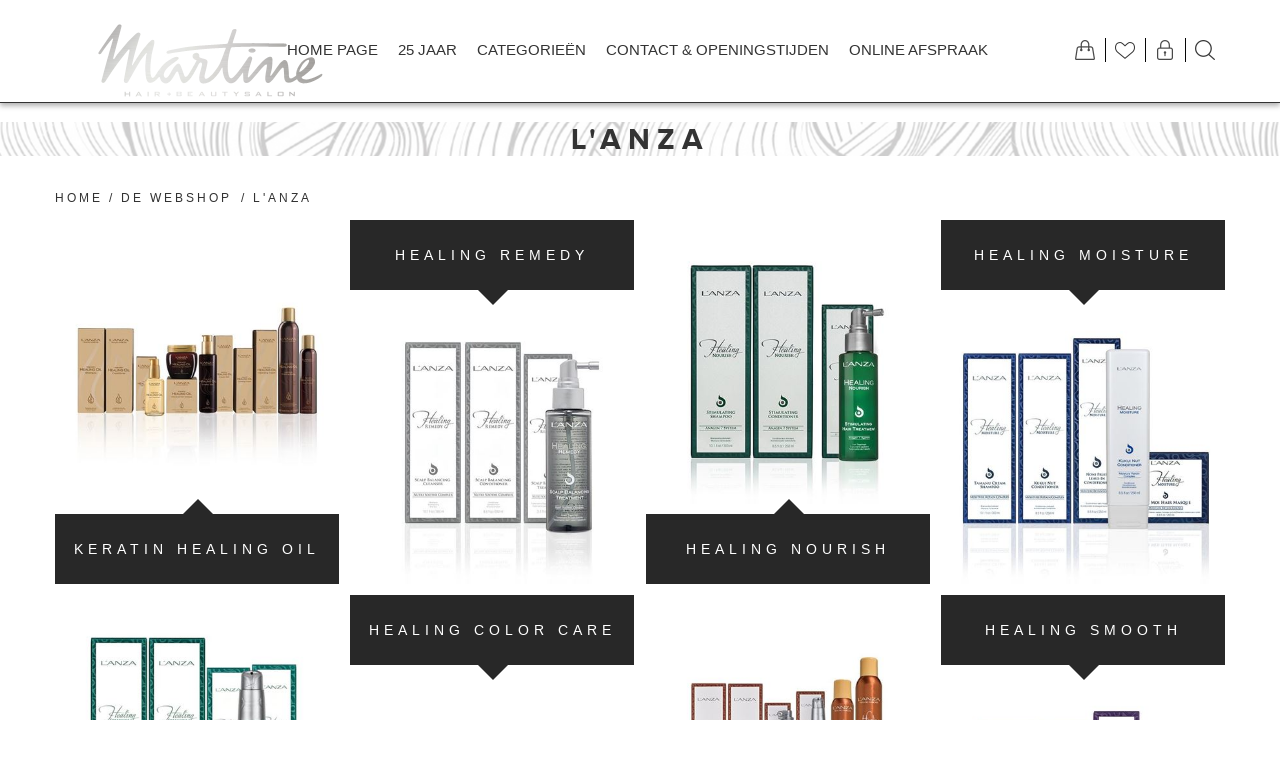

--- FILE ---
content_type: text/html; charset=utf-8
request_url: https://www.martinehairenbeauty.nl/lanza?viewmode=list
body_size: 14715
content:


<!DOCTYPE html>
<html class="html-category-page">
<head>
    <title>Martine Hair + Beautysalon. L&#39;ANZA</title>
    <meta http-equiv="Content-type" content="text/html;charset=UTF-8" />
    <meta name="description" content="" />
    <meta name="keywords" content="Kapsalon, Hengelo, Kapper, Haar, Haren krullen, Haren f&#246;hnen, Haren verven, Knippen" />
    <meta name="generator" content="nopCommerce" />
    <meta name="viewport" content="width=device-width, initial-scale=1.0, user-scalable=0, minimum-scale=1.0, maximum-scale=1.0" />
    <meta name="msapplication-tap-highlight" content="no" />
    
    
    
    <!-- Google code for Analytics tracking -->
<script type="text/javascript">
var _gaq = _gaq || [];
_gaq.push(['_setAccount', 'G-BV65SGR4W1']);
_gaq.push(['_trackPageview']);

(function() {
var ga = document.createElement('script'); ga.type = 'text/javascript'; ga.async = true;
ga.src = ('https:' == document.location.protocol ? 'https://ssl' : 'http://www') + '.google-analytics.com/ga.js';
var s = document.getElementsByTagName('script')[0]; s.parentNode.insertBefore(ga, s);
})();
</script>

    

    <link href="/Themes/Urban/Content/CSS/styles.css" rel="stylesheet" type="text/css" />
<link href="/Themes/Urban/Content/CSS/tables.css" rel="stylesheet" type="text/css" />
<link href="/Themes/Urban/Content/CSS/mobile-only.css" rel="stylesheet" type="text/css" />
<link href="/Themes/Urban/Content/CSS/480.css" rel="stylesheet" type="text/css" />
<link href="/Themes/Urban/Content/CSS/768.css" rel="stylesheet" type="text/css" />
<link href="/Themes/Urban/Content/CSS/980.css" rel="stylesheet" type="text/css" />
<link href="/Themes/Urban/Content/CSS/1280.css" rel="stylesheet" type="text/css" />
<link href="/Plugins/SevenSpikes.Core/Styles/perfect-scrollbar.min.css" rel="stylesheet" type="text/css" />
<link href="/Plugins/SevenSpikes.Nop.Plugins.AnywhereSliders/Styles/nivo/nivo-slider.css" rel="stylesheet" type="text/css" />
<link href="/Plugins/SevenSpikes.Nop.Plugins.AnywhereSliders/Themes/Urban/Content/nivo/nivo.css" rel="stylesheet" type="text/css" />
<link href="/Plugins/SevenSpikes.Nop.Plugins.MegaMenu/Themes/Urban/Content/MegaMenu.css" rel="stylesheet" type="text/css" />
<link href="/Plugins/SevenSpikes.Nop.Plugins.InstantSearch/Themes/Urban/Content/InstantSearch.css" rel="stylesheet" type="text/css" />
<link href="/Plugins/SevenSpikes.Nop.Plugins.AjaxCart/Styles/common.css" rel="stylesheet" type="text/css" />
<link href="/Plugins/SevenSpikes.Nop.Plugins.AjaxCart/Themes/Urban/Content/ajaxCart.css" rel="stylesheet" type="text/css" />
<link href="/Plugins/SevenSpikes.Nop.Plugins.ProductRibbons/Styles/Ribbons.common.css" rel="stylesheet" type="text/css" />
<link href="/Plugins/SevenSpikes.Nop.Plugins.ProductRibbons/Themes/Urban/Content/Ribbons.css" rel="stylesheet" type="text/css" />
<link href="/Themes/Urban/Content/css/theme.custom-1.css?v=3" rel="stylesheet" type="text/css" />
    
    <script src="/bundles/scripts/fgfv1ik6byyjb9o-h6lq8k580jiz7zjgmgi6hgj1fhq1?v=xoAG5d3DBy97F3lPvRMpYlAUfnhWTuuWo7SAB4ea6dU1"></script>


    
    
    
    
    
<link rel="shortcut icon" href="https://www.martinehairenbeauty.nl/favicon.ico" />
    <!--Powered by nopCommerce - http://www.nopCommerce.com-->
</head>
<body class="notAndroid23">
    





<div class="ajax-loading-block-window" style="display: none">
</div>
<div id="dialog-notifications-success" title="Melding" style="display:none;">
</div>
<div id="dialog-notifications-error" title="Fout" style="display:none;">
</div>
<div id="dialog-notifications-warning" title="Waarschuwing" style="display:none;">
</div>
<div id="bar-notification" class="bar-notification">
    <span class="close" title="Sluiten">&nbsp;</span>
</div>




<!--[if lte IE 7]>
    <div style="clear:both;height:59px;text-align:center;position:relative;">
        <a href="http://www.microsoft.com/windows/internet-explorer/default.aspx" target="_blank">
            <img src="/Themes/Urban/Content/img/ie_warning.jpg" height="42" width="820" alt="You are using an outdated browser. For a faster, safer browsing experience, upgrade for free today." />
        </a>
    </div>
<![endif]-->


<div class="master-wrapper-page ">
    
    


<div class="header normal">

    


<div class="header-strip">
    <div class="header-top-strip">




<div class="header-logo">
    <a href="/" class="logo">



<img alt="Martine Hair + Beautysalon" src="https://www.martinehairenbeauty.nl/content/images/thumbs/0000670.png" />    </a>
</div>
        <ul class="header-buttons">
                <li class="shopping-cart-opener">
                    <a href="/cart" class="ico-cart" title="Winkelwagen">
                        <span class="cart-label">Winkelwagen</span>
                        <span class="cart-qty">(0)</span>
                    </a>
                </li>
                            <li class="wishlist-opener">
                    <a href="/wishlist" class="ico-wishlist" title="Verlanglijst">
                        <span class="wishlist-label">Verlanglijst</span>
                        <span class="wishlist-qty">(0)</span>
                    </a>
                </li>
            <li class="user-links-opener" title="	User Links"></li>
            <li class="search-opener" title="Zoek"></li>
           
            <li class="filters-button"><span>Filters</span></li>
        </ul>

        <div class="header-menu">
            <div class="close-menu">
                <span>Close</span>
            </div>







    <ul class="mega-menu"
        data-isrtlenabled="false"
        data-enableclickfordropdown="false">
    <li class="">

        <a href="/" class="" title="Home Page" ><span> Home Page</span></a>

    </li>
    <li class="">

        <a href="/25-jaar-martine-hair-beauty-salon" class="" title="25 jaar" ><span> 25 jaar</span></a>

    </li>



<li class="has-sublist with-dropdown-in-grid">
        <span class="with-subcategories single-item-categories labelfornextplusbutton">Categorie&#235;n</span>

        <div class="dropdown categories fullWidth boxes-3">
            <div class="row-wrapper">
                <div class="row"><div class="box">
                        <div class="picture-title-wrap">
                            <div class="title">
                                <a href="/contact" title="Contact &amp; openingstijden"><span>Contact &amp; openingstijden</span></a>
                            </div>
                            <div class="picture">
                                <a href="/contact" title="Toon producten in de categorie Contact &amp; openingstijden">
                                    <img class="lazy" alt="Afbeelding voor categorie Contact &amp; openingstijden" src="[data-uri]" data-original="https://www.martinehairenbeauty.nl/content/images/thumbs/0001993_contact-openingstijden_190.jpeg" />
                                </a>
                            </div>
                        </div>
                        <ul class="subcategories">

                        </ul>
                    
</div><div class="box">
                        <div class="picture-title-wrap">
                            <div class="title">
                                <a href="/prijslijst" title="Prijslijst"><span>Prijslijst</span></a>
                            </div>
                            <div class="picture">
                                <a href="/prijslijst" title="Toon producten in de categorie Prijslijst">
                                    <img class="lazy" alt="Afbeelding voor categorie Prijslijst" src="[data-uri]" data-original="https://www.martinehairenbeauty.nl/content/images/thumbs/0000678_prijslijst_190.jpeg" />
                                </a>
                            </div>
                        </div>
                        <ul class="subcategories">

                        </ul>
                    
</div><div class="box">
                        <div class="picture-title-wrap">
                            <div class="title">
                                <a href="/het-team-martine-hair-en-beauty" title="Het Team"><span>Het Team</span></a>
                            </div>
                            <div class="picture">
                                <a href="/het-team-martine-hair-en-beauty" title="Toon producten in de categorie Het Team">
                                    <img class="lazy" alt="Afbeelding voor categorie Het Team" src="[data-uri]" data-original="https://www.martinehairenbeauty.nl/content/images/thumbs/0001996_het-team_190.jpeg" />
                                </a>
                            </div>
                        </div>
                        <ul class="subcategories">

                        </ul>
                    
</div></div><div class="row"><div class="box">
                        <div class="picture-title-wrap">
                            <div class="title">
                                <a href="/onze-merken" title="Onze merken"><span>Onze merken</span></a>
                            </div>
                            <div class="picture">
                                <a href="/onze-merken" title="Toon producten in de categorie Onze merken">
                                    <img class="lazy" alt="Afbeelding voor categorie Onze merken" src="[data-uri]" data-original="https://www.martinehairenbeauty.nl/content/images/thumbs/0001849_onze-merken_190.png" />
                                </a>
                            </div>
                        </div>
                        <ul class="subcategories">

                        </ul>
                    
</div><div class="box">
                        <div class="picture-title-wrap">
                            <div class="title">
                                <a href="/haarverlenging" title="Haarverlenging"><span>Haarverlenging</span></a>
                            </div>
                            <div class="picture">
                                <a href="/haarverlenging" title="Toon producten in de categorie Haarverlenging">
                                    <img class="lazy" alt="Afbeelding voor categorie Haarverlenging" src="[data-uri]" data-original="https://www.martinehairenbeauty.nl/content/images/thumbs/0001994_haarverlenging_190.jpeg" />
                                </a>
                            </div>
                        </div>
                        <ul class="subcategories">

                        </ul>
                    
</div><div class="box">
                        <div class="picture-title-wrap">
                            <div class="title">
                                <a href="/over-martine" title="20 jaar Martine Hair + Beautysalon"><span>20 jaar Martine Hair + Beautysalon</span></a>
                            </div>
                            <div class="picture">
                                <a href="/over-martine" title="Toon producten in de categorie 20 jaar Martine Hair + Beautysalon">
                                    <img class="lazy" alt="Afbeelding voor categorie 20 jaar Martine Hair + Beautysalon" src="[data-uri]" data-original="https://www.martinehairenbeauty.nl/content/images/thumbs/0000674_20-jaar-martine-hair-beautysalon_190.jpeg" />
                                </a>
                            </div>
                        </div>
                        <ul class="subcategories">

                        </ul>
                    
</div></div><div class="row"><div class="box">
                        <div class="picture-title-wrap">
                            <div class="title">
                                <a href="/over-martine-hair-beauty" title="Over ons"><span>Over ons</span></a>
                            </div>
                            <div class="picture">
                                <a href="/over-martine-hair-beauty" title="Toon producten in de categorie Over ons">
                                    <img class="lazy" alt="Afbeelding voor categorie Over ons" src="[data-uri]" data-original="https://www.martinehairenbeauty.nl/content/images/thumbs/0000673_over-ons_190.jpeg" />
                                </a>
                            </div>
                        </div>
                        <ul class="subcategories">

                        </ul>
                    
</div><div class="box">
                        <div class="picture-title-wrap">
                            <div class="title">
                                <a href="/producten" title="De Webshop"><span>De Webshop</span></a>
                            </div>
                            <div class="picture">
                                <a href="/producten" title="Toon producten in de categorie De Webshop">
                                    <img class="lazy" alt="Afbeelding voor categorie De Webshop" src="[data-uri]" data-original="https://www.martinehairenbeauty.nl/content/images/thumbs/0000117_de-webshop_190.jpeg" />
                                </a>
                            </div>
                        </div>
                        <ul class="subcategories">
                                <li class="subcategory-item">
                                    <a href="/lanza" title="L&#39;ANZA"><span>L&#39;ANZA</span></a>
                                </li>
                                <li class="subcategory-item">
                                    <a href="/1821-man-made" title="18.21 Man Made"><span>18.21 Man Made</span></a>
                                </li>
                                <li class="subcategory-item">
                                    <a href="/absolution" title="Absolution"><span>Absolution</span></a>
                                </li>

                                <li class="subcategory-item all">
                                    <a class="view-all" href="/producten" title="View all">
                                        <span>View all</span>
                                    </a>
                                </li>
                        </ul>
                    
</div><div class="empty-box"></div></div>
            </div>

        </div>
</li>    <li class="">

        <a href="/contact" class="" title="Contact &amp; openingstijden" ><span> Contact &amp; openingstijden</span></a>

    </li>
    <li class="">

        <a href="https://www.barberbooking.com/bookingwidget/martine-hair-beauty-salon-hengelo?p=4ss8tf" class="" title="Online afspraak"   target="_blank"        ><span> Online afspraak</span></a>

    </li>

        <li class="social-icons">
            




<ul class="networks">

		<li class="facebook"><a href="http://www.facebook.com/nopCommerce" target="_blank"></a></li>
			<li class="twitter"><a href="https://twitter.com/nopCommerce" target="_blank"></a></li>
            			<li class="youtube"><a href="http://www.youtube.com/user/nopCommerce" target="_blank"></a></li>
			<li class="google-plus"><a href="https://plus.google.com/+nopcommerce" target="_blank"></a></li>
    </ul>
        </li>

        
    </ul>
    <div class="menu-title"><span>Menu</span></div>
    <ul class="mega-menu-responsive">
    <li class="">

        <a href="/" class="" title="Home Page" ><span> Home Page</span></a>

    </li>
    <li class="">

        <a href="/25-jaar-martine-hair-beauty-salon" class="" title="25 jaar" ><span> 25 jaar</span></a>

    </li>



<li class="has-sublist">

        <span class="with-subcategories single-item-categories labelfornextplusbutton">Categorie&#235;n</span>

        <div class="plus-button"></div>
        <div class="sublist-wrap">
            <ul class="sublist">
                <li class="back-button">
                    <span>back</span>
                </li>
                            <li>
                <a class="lastLevelCategory" href="/contact" title="Contact &amp; openingstijden"><span>Contact &amp; openingstijden</span></a>
            </li>
            <li>
                <a class="lastLevelCategory" href="/prijslijst" title="Prijslijst"><span>Prijslijst</span></a>
            </li>
            <li>
                <a class="lastLevelCategory" href="/het-team-martine-hair-en-beauty" title="Het Team"><span>Het Team</span></a>
            </li>
            <li>
                <a class="lastLevelCategory" href="/onze-merken" title="Onze merken"><span>Onze merken</span></a>
            </li>
            <li>
                <a class="lastLevelCategory" href="/haarverlenging" title="Haarverlenging"><span>Haarverlenging</span></a>
            </li>
            <li>
                <a class="lastLevelCategory" href="/over-martine" title="20 jaar Martine Hair + Beautysalon"><span>20 jaar Martine Hair + Beautysalon</span></a>
            </li>
            <li>
                <a class="lastLevelCategory" href="/over-martine-hair-beauty" title="Over ons"><span>Over ons</span></a>
            </li>
            <li class="has-sublist">
                <a href="/producten" title="De Webshop" class="with-subcategories"><span>De Webshop</span></a>
                <div class="plus-button"></div>
                <div class="sublist-wrap">
                    <ul class="sublist">
                        <li class="back-button">
                            <span>back</span>
                        </li>
                                    <li>
                <a class="lastLevelCategory" href="/lanza" title="L&#39;ANZA"><span>L&#39;ANZA</span></a>
            </li>
            <li>
                <a class="lastLevelCategory" href="/1821-man-made" title="18.21 Man Made"><span>18.21 Man Made</span></a>
            </li>
            <li>
                <a class="lastLevelCategory" href="/absolution" title="Absolution"><span>Absolution</span></a>
            </li>


                            <li>
                                <a class="view-all" href="/producten" title="View all">
                                    <span>View all</span>
                                </a>
                            </li>
                    </ul>
                </div>
            </li>

            </ul>
        </div>

</li>

    <li class="">

        <a href="/contact" class="" title="Contact &amp; openingstijden" ><span> Contact &amp; openingstijden</span></a>

    </li>
    <li class="">

        <a href="https://www.barberbooking.com/bookingwidget/martine-hair-beauty-salon-hengelo?p=4ss8tf" class="" title="Online afspraak"   target="_blank"        ><span> Online afspraak</span></a>

    </li>

        


        <li class="social-icons">
            




<ul class="networks">

		<li class="facebook"><a href="http://www.facebook.com/nopCommerce" target="_blank"></a></li>
			<li class="twitter"><a href="https://twitter.com/nopCommerce" target="_blank"></a></li>
            			<li class="youtube"><a href="http://www.youtube.com/user/nopCommerce" target="_blank"></a></li>
			<li class="google-plus"><a href="https://plus.google.com/+nopcommerce" target="_blank"></a></li>
    </ul>
        </li>

    </ul>
        </div>
    </div>
    <div class="header-bottom-strip">
        <div class="header-links-wrapper">
                <div class="shopping-cart-wrapper">
                    
<div id="flyout-cart">
    <div class="cart-title">
        Uw Winkelwagen
    </div>
    <div class="flyout-cart">
        <div class="mini-shopping-cart">
                <span class="no-items">U heeft geen artikelen in uw winkelwagen.</span>
        </div>
    </div>
</div>
                </div>
            <div class="user-links-wrapper">
                <div class="header-links">
                    <ul>
                        
                            <li><a href="/register" class="ico-register">Registreren</a></li>
                            <li><a href="/login" class="ico-login">Inloggen</a></li>
                        
                    </ul>
                </div>
            </div>
            <div class="search-box-wrapper">
                <div class="search-box store-search-box">
                    
<form action="/search" method="get" onsubmit="return check_small_search_form()">    <input type="text" class="search-box-text" id="small-searchterms" autocomplete="off" value="Zoek in winkel" name="q" />







<input type="hidden" class="instantSearchResourceElement"
       data-highlightFirstFoundElement="true"
       data-minKeywordLength="3"
       data-instantSearchUrl="/instantSearchFor"
       data-homePageUrl="/"
       data-searchInProductDescriptions="true"
       data-numberOfVisibleProducts="5" />


<script id="instantSearchItemTemplate" type="text/x-kendo-template">
    <div class="instant-search-item" data-url="${ data.CustomProperties.Url }">
        <div class="img-block">
            <img src="${ data.DefaultPictureModel.ImageUrl }" alt="${ data.Name }" title="${ data.Name }" style="border: none">
        </div>
        <div class="detail">
            <div class="title">${ data.Name }</div>
            <div class="price"># var price = ""; if (data.ProductPrice.Price) { price = data.ProductPrice.Price } # #= price #</div>           
        </div>
    </div>
</script>    <input type="submit" class="button-1 search-box-button" value="Zoeken" />
    <script type="text/javascript">
        $(document).ready(function() {
            $("#small-searchterms").focus(function() {
                if (this.value == 'Zoek in winkel') {
                    this.value = '';
                }
            });

            $("#small-searchterms").blur(function() {
                if (this.value == '') {
                    this.value = 'Zoek in winkel';
                }
            });
            if (sevenSpikes.getViewPort().width >= 1000) {
                instantSearchCustomWrapper();
            }
        });

        function check_small_search_form() {
            var search_terms = $("#small-searchterms");
            if (search_terms.val() == "" || search_terms.val() == "Zoek in winkel") {
                alert('Geef a.u.b. enige zoekwoorden in');
                search_terms.focus();
                return false;
            }
            return true;
        }

        //custom select
            function instantSearchCustomWrapper() {

                var customSelectElements = $('.search-box select');

                customSelectElements.each(function () {
                    $(this).wrap('<div class="custom-select" />');
                    $('<div class="custom-select-text" />').prependTo($(this).parent('.custom-select'));
                    $(this).siblings('.custom-select-text').text($(this).children('option:selected').text());
                }).change(function () {
                    $(this).siblings('.custom-select-text').text($(this).children('option:selected').text());
                });
            }


    </script>
</form>
                </div>
            </div>



        </div>
    </div>
</div>
    

    <div class="header-menu-opener">Titel</div>
</div>


    <div class="master-wrapper-content">
        <script type="text/javascript">
            AjaxCart.init(false, '.header-links .cart-qty', '.header-links .wishlist-qty', '#flyout-cart');
        </script>
        




<div class="ajaxCartInfo" data-getAjaxCartButtonUrl="/NopAjaxCart/GetAjaxCartButtonsAjax"
     data-productPageAddToCartButtonSelector="input.add-to-cart-button"
     data-productBoxAddToCartButtonSelector="input.product-box-add-to-cart-button"
     data-productBoxProductItemElementSelector=".product-item"
     data-enableOnProductPage="True"
     data-enableOnCatalogPages="True"
     data-miniShoppingCartQuatityFormattingResource="({0})" 
     data-miniWishlistQuatityFormattingResource="({0})" 
     data-addToWishlistButtonSelector="input.add-to-wishlist-button">
</div>

<input id="addProductVariantToCartUrl" name="addProductVariantToCartUrl" type="hidden" value="/AddProductFromProductDetailsPageToCartAjax" />
<input id="addProductToCartUrl" name="addProductToCartUrl" type="hidden" value="/AddProductToCartAjax" />
<input id="miniShoppingCartUrl" name="miniShoppingCartUrl" type="hidden" value="/MiniShoppingCart" />
<input id="flyoutShoppingCartUrl" name="flyoutShoppingCartUrl" type="hidden" value="/NopAjaxCartFlyoutShoppingCart" />
<input id="checkProductAttributesUrl" name="checkProductAttributesUrl" type="hidden" value="/CheckIfProductOrItsAssociatedProductsHasAttributes" />
<input id="getMiniProductDetailsViewUrl" name="getMiniProductDetailsViewUrl" type="hidden" value="/GetMiniProductDetailsView" />
<input id="flyoutShoppingCartPanelSelector" name="flyoutShoppingCartPanelSelector" type="hidden" value="#flyout-cart" />
<input id="shoppingCartMenuLinkSelector" name="shoppingCartMenuLinkSelector" type="hidden" value="span.cart-qty" />
<input id="wishlistMenuLinkSelector" name="wishlistMenuLinkSelector" type="hidden" value="span.wishlist-qty" />





<script type="text/javascript">
    var nop_store_directory_root = "https://www.martinehairenbeauty.nl/";
</script>

<div id="product-ribbon-info" data-productid="0"
     data-productboxselector=".product-item, .item-holder"
     data-productboxpicturecontainerselector=".picture, .item-picture"
     data-productpagepicturesparentcontainerselector=".product-essential"
     data-productpagebugpicturecontainerselector=".picture"
     data-retrieveproductribbonsurl="/ProductRibbons/RetrieveProductRibbons">
</div>
        
        <div class="ajax-loading-block-window" style="display: none">
            <div class="loading-image">
            </div>
        </div>
        <div class="master-wrapper-main">
            




    <div class="page-title">
        <h1>L&#39;ANZA</h1>
    </div>

    
        <div class="breadcrumb">
            <ul>
                <li>
                    <a href="/" title="Home">Home</a>
                    <span class="delimiter">/</span>
                </li>
                    <li>
                            <a href="/producten" title="De Webshop">De Webshop</a>
                            <span class="delimiter">/</span>
                    </li>
                    <li>
                            <strong class="current-item">L&#39;ANZA</strong>
                    </li>
            </ul>
        </div>
            <div class="category-grid sub-category-grid">
            <div class="item-grid">
                    <div class="item-box">
                        <div class="sub-category-item">
                            <h2 class="title">
                                <a href="/keratin-healing-oil" title="Toon producten in de categorie Keratin Healing Oil">
                                    Keratin Healing Oil
                                </a>
                            </h2>
                            <div class="picture">
                                <a href="/keratin-healing-oil" title="Toon producten in de categorie Keratin Healing Oil">
                                    <img alt="Afbeelding voor categorie Keratin Healing Oil" src="https://www.martinehairenbeauty.nl/content/images/thumbs/0000610_keratin-healing-oil_440.jpeg" title="Toon producten in de categorie Keratin Healing Oil" />
                                </a>
                            </div>
                        </div>
                    </div>
                    <div class="item-box">
                        <div class="sub-category-item">
                            <h2 class="title">
                                <a href="/healing-remedy" title="Toon producten in de categorie Healing Remedy">
                                    Healing Remedy
                                </a>
                            </h2>
                            <div class="picture">
                                <a href="/healing-remedy" title="Toon producten in de categorie Healing Remedy">
                                    <img alt="Afbeelding voor categorie Healing Remedy" src="https://www.martinehairenbeauty.nl/content/images/thumbs/0000685_healing-remedy_440.jpeg" title="Toon producten in de categorie Healing Remedy" />
                                </a>
                            </div>
                        </div>
                    </div>
                    <div class="item-box">
                        <div class="sub-category-item">
                            <h2 class="title">
                                <a href="/healing-nourish" title="Toon producten in de categorie Healing Nourish">
                                    Healing Nourish
                                </a>
                            </h2>
                            <div class="picture">
                                <a href="/healing-nourish" title="Toon producten in de categorie Healing Nourish">
                                    <img alt="Afbeelding voor categorie Healing Nourish" src="https://www.martinehairenbeauty.nl/content/images/thumbs/0000684_healing-nourish_440.jpeg" title="Toon producten in de categorie Healing Nourish" />
                                </a>
                            </div>
                        </div>
                    </div>
                    <div class="item-box">
                        <div class="sub-category-item">
                            <h2 class="title">
                                <a href="/healing-moisture" title="Toon producten in de categorie Healing Moisture">
                                    Healing Moisture
                                </a>
                            </h2>
                            <div class="picture">
                                <a href="/healing-moisture" title="Toon producten in de categorie Healing Moisture">
                                    <img alt="Afbeelding voor categorie Healing Moisture" src="https://www.martinehairenbeauty.nl/content/images/thumbs/0000686_healing-moisture_440.jpeg" title="Toon producten in de categorie Healing Moisture" />
                                </a>
                            </div>
                        </div>
                    </div>
                    <div class="item-box">
                        <div class="sub-category-item">
                            <h2 class="title">
                                <a href="/healing-strength" title="Toon producten in de categorie Healing Strength">
                                    Healing Strength
                                </a>
                            </h2>
                            <div class="picture">
                                <a href="/healing-strength" title="Toon producten in de categorie Healing Strength">
                                    <img alt="Afbeelding voor categorie Healing Strength" src="https://www.martinehairenbeauty.nl/content/images/thumbs/0000687_healing-strength_440.jpeg" title="Toon producten in de categorie Healing Strength" />
                                </a>
                            </div>
                        </div>
                    </div>
                    <div class="item-box">
                        <div class="sub-category-item">
                            <h2 class="title">
                                <a href="/healing-color-care-2" title="Toon producten in de categorie  Healing Color Care">
                                     Healing Color Care
                                </a>
                            </h2>
                            <div class="picture">
                                <a href="/healing-color-care-2" title="Toon producten in de categorie  Healing Color Care">
                                    <img alt="Afbeelding voor categorie  Healing Color Care" src="https://www.martinehairenbeauty.nl/content/images/thumbs/0000688_healing-color-care_440.jpeg" title="Toon producten in de categorie  Healing Color Care" />
                                </a>
                            </div>
                        </div>
                    </div>
                    <div class="item-box">
                        <div class="sub-category-item">
                            <h2 class="title">
                                <a href="/healing-volume" title="Toon producten in de categorie  Healing Volume">
                                     Healing Volume
                                </a>
                            </h2>
                            <div class="picture">
                                <a href="/healing-volume" title="Toon producten in de categorie  Healing Volume">
                                    <img alt="Afbeelding voor categorie  Healing Volume" src="https://www.martinehairenbeauty.nl/content/images/thumbs/0000683_healing-volume_440.jpeg" title="Toon producten in de categorie  Healing Volume" />
                                </a>
                            </div>
                        </div>
                    </div>
                    <div class="item-box">
                        <div class="sub-category-item">
                            <h2 class="title">
                                <a href="/healing-smooth" title="Toon producten in de categorie Healing Smooth">
                                    Healing Smooth
                                </a>
                            </h2>
                            <div class="picture">
                                <a href="/healing-smooth" title="Toon producten in de categorie Healing Smooth">
                                    <img alt="Afbeelding voor categorie Healing Smooth" src="https://www.martinehairenbeauty.nl/content/images/thumbs/0000682_healing-smooth_440.jpeg" title="Toon producten in de categorie Healing Smooth" />
                                </a>
                            </div>
                        </div>
                    </div>
                    <div class="item-box">
                        <div class="sub-category-item">
                            <h2 class="title">
                                <a href="/healing-style" title="Toon producten in de categorie Healing Style">
                                    Healing Style
                                </a>
                            </h2>
                            <div class="picture">
                                <a href="/healing-style" title="Toon producten in de categorie Healing Style">
                                    <img alt="Afbeelding voor categorie Healing Style" src="https://www.martinehairenbeauty.nl/content/images/thumbs/0000619_healing-style_440.jpeg" title="Toon producten in de categorie Healing Style" />
                                </a>
                            </div>
                        </div>
                    </div>
            </div>
        </div>

    <div class="center-side-wrapper twocolumns">
        <div class="center-2">
            
            



<div class="page category-page">
    <div class="page-body">
        
        
            <div class="category-description">
                <p>Bij gezond en verzorgd haar horen goede producten. Wij werken daarom uitsluitend met producten van L'ANZA Healing Haircare</p>
<h2>L'ANZA Healing Haircare</h2>
<p>L&rsquo;ANZA is het enige merk dat &eacute;cht herstelt. L&rsquo;ANZA gebruikt de nieuwste technologie&euml;n voor het sterkste en gezondste haar. Terwijl veel haarverzorgingsseries claimen dat zij het haar verzorgen, is L&rsquo;ANZA het enige merk dat in staat is om het haar te herstellen. Dankzij het Keratin Healing System, drievoudige UV kleurbescherming, Nano Science Delivery System, sulfaatvrije shampo en het Flower Shield Complex herstel, verzegelt en beschermt L&rsquo;ANZA elk haartype en biedt het maximale glans en kleuren die langer houden.</p>
<p><a href="https://www.lanza.nl" target="_blank">www.lanza.nl</a></p>
            </div>
        

        
        
        

<div class="product-selectors">
    
        <div class="product-viewmode">
            <span>Toon als</span>
                <a class="viewmode-icon grid " href="https://www.martinehairenbeauty.nl/lanza?viewmode=grid" title="Tabel">Tabel</a>
                <a class="viewmode-icon list selected" href="https://www.martinehairenbeauty.nl/lanza?viewmode=list" title="Lijst">Lijst</a>
        </div>
                <div class="product-page-size">
            <span>Tonen</span>
            <select id="products-pagesize" name="products-pagesize" onchange="setLocation(this.value);"><option value="https://www.martinehairenbeauty.nl/lanza?viewmode=list&amp;pagesize=3">3</option>
<option selected="selected" value="https://www.martinehairenbeauty.nl/lanza?viewmode=list&amp;pagesize=6">6</option>
<option value="https://www.martinehairenbeauty.nl/lanza?viewmode=list&amp;pagesize=9">9</option>
</select>
            <span>per pagina</span>
        </div>
</div>        
        <div class="product-filters">
                    </div>

        

                <div class="product-list">
                    <div class="item-grid">
                            <div class="item-box">
                                
<div class="product-item hover-1" data-productid="903">
    <div class="picture">
        <a href="/beach-spray-2" title="Toon details van Beach Spray">
            <img alt="Afbeeldingen van Beach Spray" src="https://www.martinehairenbeauty.nl/content/images/thumbs/0001865_beach-spray_530.jpeg" title="Toon details van Beach Spray" />
        </a>
    </div>
    <div class="details">
        <h2 class="product-title">
            <a href="/beach-spray-2">Beach Spray</a>
        </h2>
        <div class="add-info">
            <div class="prices">
                <span class="price actual-price">€25,50 incl. BTW</span>
            </div>
                <div class="product-rating-box" title="0 review(s)">
                    <div class="rating">
                        <div style="width: 0%">
                        </div>
                    </div>
                </div>
            <div class="description">
                • De enige stylingproducten, die het haar herstellen.

• Alle producten bieden thermischebescherming en voorkomen dat de haarkleur verbleekt.

• Geavanceerde technologie biedt lang houdbare versteviging zonder productrestanten, schilfers of plakke-
rige restanten.
            </div>
        </div>
        <div class="buttons">
            
            <div class="buttons-inner-wrapper">

                    <div class="add-to-wishlist">
                        <input type="button" class="button-2 add-to-wishlist-button" value="Zet op verlanglijst" data-productid="903" onclick="AjaxCart.addproducttocart_catalog('/addproducttocart/catalog/903/2/1     ');return false;" />
                    </div>


                    <input type="button" value="Bestel nu!" class="button-2 product-box-add-to-cart-button" onclick="AjaxCart.addproducttocart_catalog('/addproducttocart/catalog/903/1/1    ');return false;" />

            </div>
            
        </div>
    </div>
</div>

                            </div>
                            <div class="item-box">
                                
<div class="product-item hover-1" data-productid="904">
    <div class="picture">
        <a href="/sculpt-2" title="Toon details van Clay">
            <img alt="Afbeeldingen van Clay" src="https://www.martinehairenbeauty.nl/content/images/thumbs/0001866_clay_530.png" title="Toon details van Clay" />
        </a>
    </div>
    <div class="details">
        <h2 class="product-title">
            <a href="/sculpt-2">Clay</a>
        </h2>
        <div class="add-info">
            <div class="prices">
                <span class="price actual-price">€26,50 incl. BTW</span>
            </div>
                <div class="product-rating-box" title="0 review(s)">
                    <div class="rating">
                        <div style="width: 0%">
                        </div>
                    </div>
                </div>
            <div class="description">
                • De enige stylingproducten, die het haar herstellen.

• Alle producten bieden thermischebescherming en voorkomen dat de haarkleur verbleekt.

• Geavanceerde technologie biedt lang houdbare versteviging zonder productrestanten, schilfers of plakkerige restanten.
            </div>
        </div>
        <div class="buttons">
            
            <div class="buttons-inner-wrapper">

                    <div class="add-to-wishlist">
                        <input type="button" class="button-2 add-to-wishlist-button" value="Zet op verlanglijst" data-productid="904" onclick="AjaxCart.addproducttocart_catalog('/addproducttocart/catalog/904/2/1     ');return false;" />
                    </div>


                    <input type="button" value="Bestel nu!" class="button-2 product-box-add-to-cart-button" onclick="AjaxCart.addproducttocart_catalog('/addproducttocart/catalog/904/1/1    ');return false;" />

            </div>
            
        </div>
    </div>
</div>

                            </div>
                            <div class="item-box">
                                
<div class="product-item hover-1" data-productid="176">
    <div class="picture">
        <a href="/color-guard" title="Toon details van Color Guard">
            <img alt="Afbeeldingen van Color Guard" src="https://www.martinehairenbeauty.nl/content/images/thumbs/0000489_color-guard_530.png" title="Toon details van Color Guard" />
        </a>
    </div>
    <div class="details">
        <h2 class="product-title">
            <a href="/color-guard">Color Guard</a>
        </h2>
        <div class="add-info">
            <div class="prices">
                <span class="price actual-price">€29,95 incl. BTW</span>
            </div>
                <div class="product-rating-box" title="0 review(s)">
                    <div class="rating">
                        <div style="width: 0%">
                        </div>
                    </div>
                </div>
            <div class="description">
                <i>Nieuw: L’ANZA Color Guard</i><br><br>
<h1>Bescherm kleur tegen z’n grootste vijand: water!<br></h1><br>
<p>Kleur en water – het is geen ideale combinatie. Door wassen, zwemmen en regen kan een haarkleur vervagen. Maar liefst 70% van het kleurverlies komt door water. De nieuwe L’ANZA Color Guard beschermt het haar (en daarmee de kleur!) en maakt het waterbestendig. De haarkleur houdt tot 107% langer.<br><br></p>
<p>Bij de ontwikkeling van Color Guard  heeft L’ANZA zich laten inspireren door de beste kleurprotector die we kennen: de natuur. Het blad van de lotusplant heeft een van de meest effectieve waterafstotende oppervlakken: we kennen allemaal de grote bladeren waarop regendruppels als parels blijven liggen. Het Wash Shield van Color Guard bevat het botanische lotus adaptogens om het haar waterbestendig te maken. Een super antioxidanten beschermer en een Uv-filter bieden extra protectie tegen kleurvermindering. De gewichtloze formule maakt het haar bovendien zacht en glanzend.</p><br>
<h3>Haarkleur de hele dag beschermd</h3>
<p> <br>Gebruik L’ANZA Color Guard in de salon en adviseer het voor thuis. Behandel het haar voor het wassen of voor ander contact met water om kleurverlies te verminderen. Gebruik het na het wassen om de kleur de hele dag te beschermen tegen de invloed van water, vocht en uv-stralen. </p>


            </div>
        </div>
        <div class="buttons">
            
            <div class="buttons-inner-wrapper">

                    <div class="add-to-wishlist">
                        <input type="button" class="button-2 add-to-wishlist-button" value="Zet op verlanglijst" data-productid="176" onclick="AjaxCart.addproducttocart_catalog('/addproducttocart/catalog/176/2/1     ');return false;" />
                    </div>


                    <input type="button" value="Bestel nu!" class="button-2 product-box-add-to-cart-button" onclick="AjaxCart.addproducttocart_catalog('/addproducttocart/catalog/176/1/1    ');return false;" />

            </div>
            
        </div>
    </div>
</div>

                            </div>
                            <div class="item-box">
                                
<div class="product-item hover-1" data-productid="178">
    <div class="picture">
        <a href="/color-preserving-conditioner" title="Toon details van Color Preserving Conditioner - 250ml">
            <img alt="Afbeeldingen van Color Preserving Conditioner - 250ml" src="https://www.martinehairenbeauty.nl/content/images/thumbs/0000689_color-preserving-conditioner-250ml_530.jpeg" title="Toon details van Color Preserving Conditioner - 250ml" />
        </a>
    </div>
    <div class="details">
        <h2 class="product-title">
            <a href="/color-preserving-conditioner">Color Preserving Conditioner - 250ml</a>
        </h2>
        <div class="add-info">
            <div class="prices">
                <span class="price actual-price">€29,95 incl. BTW</span>
            </div>
                <div class="product-rating-box" title="0 review(s)">
                    <div class="rating">
                        <div style="width: 0%">
                        </div>
                    </div>
                </div>
            <div class="description">
                L'ANZA Color Preserving Conditioner bevat het unieke Flower Shield Complex dat de haarkleur beschermt tegen verbleken, de kleurpigmenten verzegelt en zorgt voor een optimaal kleurbehoud tot 107%!
            </div>
        </div>
        <div class="buttons">
            
            <div class="buttons-inner-wrapper">

                    <div class="add-to-wishlist">
                        <input type="button" class="button-2 add-to-wishlist-button" value="Zet op verlanglijst" data-productid="178" onclick="AjaxCart.addproducttocart_catalog('/addproducttocart/catalog/178/2/1     ');return false;" />
                    </div>


                    <input type="button" value="Bestel nu!" class="button-2 product-box-add-to-cart-button" onclick="AjaxCart.addproducttocart_catalog('/addproducttocart/catalog/178/1/1    ');return false;" />

            </div>
            
        </div>
    </div>
</div>

                            </div>
                            <div class="item-box">
                                
<div class="product-item hover-1" data-productid="179">
    <div class="picture">
        <a href="/color-preserving-shampoo" title="Toon details van Color Preserving Shampoo - 300ml">
            <img alt="Afbeeldingen van Color Preserving Shampoo - 300ml" src="https://www.martinehairenbeauty.nl/content/images/thumbs/0000691_color-preserving-shampoo-300ml_530.jpeg" title="Toon details van Color Preserving Shampoo - 300ml" />
        </a>
    </div>
    <div class="details">
        <h2 class="product-title">
            <a href="/color-preserving-shampoo">Color Preserving Shampoo - 300ml</a>
        </h2>
        <div class="add-info">
            <div class="prices">
                <span class="price actual-price">€29,95 incl. BTW</span>
            </div>
                <div class="product-rating-box" title="0 review(s)">
                    <div class="rating">
                        <div style="width: 0%">
                        </div>
                    </div>
                </div>
            <div class="description">
                L'ANZA Color Preserving Shampoo bevat het unieke Flower Shield Complex dat de haarkleur beschermt tegen verbleken, de kleurpigmenten verzegelt en zorgt voor een optimaal kleurbehoud tot 107%!
            </div>
        </div>
        <div class="buttons">
            
            <div class="buttons-inner-wrapper">

                    <div class="add-to-wishlist">
                        <input type="button" class="button-2 add-to-wishlist-button" value="Zet op verlanglijst" data-productid="179" onclick="AjaxCart.addproducttocart_catalog('/addproducttocart/catalog/179/2/1     ');return false;" />
                    </div>


                    <input type="button" value="Bestel nu!" class="button-2 product-box-add-to-cart-button" onclick="AjaxCart.addproducttocart_catalog('/addproducttocart/catalog/179/1/1    ');return false;" />

            </div>
            
        </div>
    </div>
</div>

                            </div>
                            <div class="item-box">
                                
<div class="product-item hover-1" data-productid="878">
    <div class="picture">
        <a href="/nieuw-de-brassing-blue-conditioner" title="Toon details van De-Brassing Blue Conditioner">
            <img alt="Afbeeldingen van De-Brassing Blue Conditioner" src="https://www.martinehairenbeauty.nl/content/images/thumbs/0001808_de-brassing-blue-conditioner_530.png" title="Toon details van De-Brassing Blue Conditioner" />
        </a>
    </div>
    <div class="details">
        <h2 class="product-title">
            <a href="/nieuw-de-brassing-blue-conditioner">De-Brassing Blue Conditioner</a>
        </h2>
        <div class="add-info">
            <div class="prices">
                <span class="price actual-price">€29,95 incl. BTW</span>
            </div>
                <div class="product-rating-box" title="0 review(s)">
                    <div class="rating">
                        <div style="width: 0%">
                        </div>
                    </div>
                </div>
            <div class="description">
                <h1>Shampoo en conditioner van L’ANZA maken eind aan ongewenste geel en kopereﬀecten in haar<br><br></h1>
<p>Voor het neutraliseren van ongewenst geel biedt L’ANZA al sindsjaar en dag de perfecte oplossing: Silver Brightening Shampoo. Doorde violette ondertoon ideaal om geel vanaf kleurhoogte 8 en hogerte neutraliseren. Voor donkere tinten is het niet zozeer het geel wateen koele toon beinvloedt maar oranje/koper. Voor tinten donkerderintroduceert L’ANZA nu De-Brassing Blue Conditioner. Door de blauwe/groen-blauwe ondertoon worden alle oranje nuances geneutraliseert.Hiermee neutraliseer je elk ongewenst kopereﬀect. Oh, zo cool!<br><br></p>

<p>Heb je licht gekleurd haar (lichtbruin tot wit), dan kan je haarkleur ongewenst warm en koperachtig worden. Dat heeft verschillende oorzaken. Is je haar ontkleurd, dan is het poreuzer en neemt het sneller een teveel aan mineralen, metalen, rook en vervuilingop, waardoor het geel-, oranje- of koperachtig kan worden. Of wellicht is het juist niet genoeg ontkleurd, waardoor het eerder koperachtig wordt. En ook uv en hitte maken je haarkleur warmer. Ze beschadigen keratine, waardoor je haar kan vergelen.<br><br></p>

<h2><strong>In de salon en thuis<br><br></strong></h2>
<p>Hoe neutraliseer je een warme, koperachtige gloed? Precies: met een koele ‘tegen kleur’. Nuis het ene ‘koper’ het andere niet. Je hebt diverse gradaties, van geel tot oranje-rood en alles wat daartussen zit. Waar je geel het beste neutraliseert met violet, vraagt oranje-rood juist een blauw-groene correctie. De Silver Brightening Shampoo adviseren wij bij ongewenste geeltintentot kleurhoogte 8 en voor ongewenste kopertinten adviseren wij de nieuwe De-Brassing BlueConditioner. Je kunt beide producten combineren of apart gebruiken, afhankelijk van de ongewenste tint die je wilt neutraliseren. Je kapper zal je adviseren wat het beste voor jouw haar is. Voor gebruik in de salon is er Blue Corrective Conditioner met intensiever blauw. Hiermee corrigeert je kapper zelfs de meest hardnekkige kopergloed.<br><br>
            </div>
        </div>
        <div class="buttons">
            
            <div class="buttons-inner-wrapper">

                    <div class="add-to-wishlist">
                        <input type="button" class="button-2 add-to-wishlist-button" value="Zet op verlanglijst" data-productid="878" onclick="AjaxCart.addproducttocart_catalog('/addproducttocart/catalog/878/2/1     ');return false;" />
                    </div>


                    <input type="button" value="Bestel nu!" class="button-2 product-box-add-to-cart-button" onclick="AjaxCart.addproducttocart_catalog('/addproducttocart/catalog/878/1/1    ');return false;" />

            </div>
            
        </div>
    </div>
</div>

                            </div>
                    </div>
                </div>


            <div class="pager">
                <ul><li class="current-page"><span>1</span></li><li class="individual-page"><a href="/lanza?viewmode=list&amp;pagenumber=2">2</a></li><li class="individual-page"><a href="/lanza?viewmode=list&amp;pagenumber=3">3</a></li><li class="individual-page"><a href="/lanza?viewmode=list&amp;pagenumber=4">4</a></li><li class="individual-page"><a href="/lanza?viewmode=list&amp;pagenumber=5">5</a></li><li class="next-page"><a href="/lanza?viewmode=list&amp;pagenumber=2">Volgende</a></li><li class="last-page"><a href="/lanza?viewmode=list&amp;pagenumber=7">Laatste</a></li></ul>
            </div>
        
    </div>
</div>
            
        </div>
        <div class="side-2">

    <div class="block block-category-navigation">
        <div class="title">
            <strong>Categorieen</strong>
        </div>
        <div class="listbox">
            <ul class="list">
    <li class="inactive">
        <a href="/contact">Contact &amp; openingstijden
        </a>

    </li>
    <li class="inactive">
        <a href="/prijslijst">Prijslijst
        </a>

    </li>
    <li class="inactive">
        <a href="/het-team-martine-hair-en-beauty">Het Team
        </a>

    </li>
    <li class="inactive">
        <a href="/luister-naar-uw-huid">Absolution - Skincare
        </a>

    </li>
    <li class="inactive">
        <a href="/onze-merken">Onze merken
        </a>

    </li>
    <li class="inactive">
        <a href="/haarverlenging">Haarverlenging
        </a>

    </li>
    <li class="inactive">
        <a href="/over-martine">20 jaar Martine Hair + Beautysalon
        </a>

    </li>
    <li class="inactive">
        <a href="/over-martine-hair-beauty">Over ons
        </a>

    </li>
    <li class="active">
        <a href="/producten">De Webshop
        </a>
            <ul class="sublist">
    <li class="active last">
        <a href="/lanza">L&#39;ANZA
        </a>
            <ul class="sublist">
    <li class="inactive">
        <a href="/keratin-healing-oil">Keratin Healing Oil
        </a>

    </li>
    <li class="inactive">
        <a href="/healing-remedy">Healing Remedy
        </a>

    </li>
    <li class="inactive">
        <a href="/healing-nourish">Healing Nourish
        </a>

    </li>
    <li class="inactive">
        <a href="/healing-moisture">Healing Moisture
        </a>

    </li>
    <li class="inactive">
        <a href="/healing-strength">Healing Strength
        </a>

    </li>
    <li class="inactive">
        <a href="/healing-color-care-2"> Healing Color Care
        </a>

    </li>
    <li class="inactive">
        <a href="/healing-volume"> Healing Volume
        </a>

    </li>
    <li class="inactive">
        <a href="/healing-smooth">Healing Smooth
        </a>

    </li>
    <li class="inactive">
        <a href="/healing-style">Healing Style
        </a>

    </li>
            </ul>

    </li>
    <li class="inactive">
        <a href="/1821-man-made">18.21 Man Made
        </a>

    </li>
    <li class="inactive">
        <a href="/absolution">Absolution
        </a>

    </li>
    <li class="inactive">
        <a href="/beauty-pillow-2">Beauty Pillow
        </a>

    </li>
    <li class="inactive">
        <a href="/marc-inbane">Marc Inbane
        </a>

    </li>
    <li class="inactive">
        <a href="/ps-callme">PS Callme
        </a>

    </li>
            </ul>

    </li>
            </ul>
        </div>
    </div>
        </div>
    </div>

        </div>
        
    </div>
    <div class="overlayOffCanvas"></div>
</div>




<div class="footer">
    <div class="footer-upper">
        <div class="social-buttons">
                    <ul>
               
             
                    <li><a href="https://www.facebook.com/Martine-HairBeautysalon-198608626901515/" class="facebook" target="_blank"></a></li>
					<li> <a class="instagram" href="https://www.instagram.com/explore/locations/1023117316/martine-hairbeautysalon/" target="_blank"></a></li>
       
            </ul>

            


<div class="map-wrapper">
    <div class="footer-map" style="display: none;"
         data-pathtoimages="https://www.martinehairenbeauty.nl/Plugins/SevenSpikes.Theme.Urban/Images"
         data-latitude="52.0500657"
         data-longitude="6.3096451000000116"
         data-mapstyles="[{ &quot;stylers&quot;: [{ &quot;saturation&quot;: -100 }] }]"></div>
</div>

<script type="text/javascript">
    $(document).ready(function () {
        var scrollBarrier = 200;
        var windowObj = $(window);

        if ($('body').outerHeight() < windowObj.outerHeight() + scrollBarrier) {
            loadFooterMapScript();
        }
        else {
            windowObj.on('scroll.urbanfootermap', function () {
                if ($(this).scrollTop() > scrollBarrier) {
                    $(this).off('scroll.urbanfootermap');
                    loadFooterMapScript();
                }
            });
        }
    });

    var footerMap;

    function loadFooterMapScript() {
        //This check is necessary because if the map script is duplicated (by store locator for example) there are errors in the log and problems with Google maps.
        if (typeof google === 'object' && typeof google.maps === 'object') {
            initializeFooterMap();
        } else {
            var script = document.createElement("script");
            script.src = "https://maps.googleapis.com/maps/api/js?callback=initializeFooterMap";
            var apiKey = "AIzaSyDHElQTbOmqjxFJ4M_fBVsKfOKTFUTZosk";

            if (apiKey) {
                script.src += "&key=" + apiKey;
            }

            document.body.appendChild(script);
        }
    }

    function getUrbanCustomMapStyles() {
        var mapStyles = $('.footer-map').attr('data-mapstyles');
        var mapStylesJson = '';

        if (!mapStyles) {
            return '';
        }

        try {
            mapStylesJson = JSON.parse(mapStyles);
        }
        catch (e) {
            console.log('Invalid custom map styles value!');
        }

        return mapStylesJson;
    }

    function initializeFooterMap() {
        var mapWrapper = $('.footer-map');
        mapWrapper.show();
        var markerX = mapWrapper.attr('data-latitude');
        var markerY = mapWrapper.attr('data-longitude');

        var mapOptions = {
            center: new google.maps.LatLng(markerX, markerY),
            zoom: 15,
            draggable: false,
            scrollwheel: false,
            mapTypeId: google.maps.MapTypeId.ROADMAP,
            styles: getUrbanCustomMapStyles()
        };

        footerMap = new google.maps.Map(mapWrapper[0], mapOptions);

        var image = mapWrapper.attr('data-pathtoimages') + '/footer-map-marker-icon.png';

        google.maps.event.addListenerOnce(footerMap, 'idle', function () {
            var marker = new google.maps.Marker({
                position: new google.maps.LatLng(markerX, markerY),
                map: footerMap,
                title: '',
                icon: image,
                draggable: false
            });

            marker.setMap(footerMap);

            //footerMap.setCenter(new google.maps.LatLng(markerX, markerY));
        });
    }

</script>
        </div>
    </div>
    <div class="footer-middle">
        <div class="leftside">
        
        </div>
        <div class="rightside">
            <div class="footer-box">
                <ul>
    <li> <div class="newsletter">
    <div class="title">
        <strong>Nieuwsbrief</strong>
    </div>
    <div class="newsletter-subscribe" id="newsletter-subscribe-block">
        <div class="newsletter-email">
            <input class="newsletter-subscribe-text" id="newsletter-email" name="NewsletterEmail" placeholder="Uw email" type="text" value="" />
            <input type="button" value="Aanmelden" id="newsletter-subscribe-button" class="button-1 newsletter-subscribe-button" />
        </div>
        <div class="newsletter-validation">
            <span id="subscribe-loading-progress" style="display: none;" class="please-wait">Wacht</span>
            <span class="field-validation-valid" data-valmsg-for="NewsletterEmail" data-valmsg-replace="true"></span>
        </div>
    </div>
    <div class="newsletter-result" id="newsletter-result-block"></div>
    <script type="text/javascript">
        function newsletter_subscribe(subscribe) {
            var subscribeProgress = $("#subscribe-loading-progress");
            subscribeProgress.show();
            var postData = {
                subscribe: subscribe,
                email: $("#newsletter-email").val()
            };
            $.ajax({
                cache: false,
                type: "POST",
                url: "/subscribenewsletter",
                data: postData,
                success: function(data) {
                    subscribeProgress.hide();
                    $("#newsletter-result-block").html(data.Result);
                    if (data.Success) {
                        $('#newsletter-subscribe-block').hide();
                        $('#newsletter-result-block').show();
                    } else {
                        $('#newsletter-result-block').fadeIn("slow").delay(2000).fadeOut("slow");
                    }
                },
                error: function(xhr, ajaxOptions, thrownError) {
                    alert('Failed to subscribe.');
                    subscribeProgress.hide();
                }
            });
        }

        $(document).ready(function () {
            $('#newsletter-subscribe-button').click(function () {
                    newsletter_subscribe('true');
            });
            $("#newsletter-email").keydown(function (event) {
                if (event.keyCode == 13) {
                    $("#newsletter-subscribe-button").click();
                    return false;
                }
            });
        });
    </script>
</div>
</li>
                </ul>
            </div>
            <div class="footer-box">
                <ul>
                   		<li><a href="/over-martine-hair-beauty">Over Martine Hair + Beautysalon</a></li>
                        <li><a href="/verzenden-retour">Verzenden &amp; retour</a></li>
						<li><a href="/algemene-voorwaarden">Algemene Voorwaarden </a></li>
                        <li><a href="/contact">Contact & openingstijden</a></li>  
                </ul>
            </div>
        </div>
    </div>
    <div class="footer-lower">
        <div class="footer-disclaimer">
            Copyright ; 2026 Martine Hair + Beautysalon. Alle rechten voorbehouden.
        </div>

        <ul class="accepted-payment-methods">
 <img src="/content/images/ideal.png" alt="Ideal betaling" height="" width=""> 
        </ul>


        <div class="footer-store-theme">
            
        </div>
        <div class="footer-links-wrapper">
                <div class="footer-powered-by">
                    Powered by <a href="http://www.nopcommerce.com/">nopCommerce</a>
                    
                </div>
           
        </div>
    </div>
    
</div>




    
    
    <div id="goToTop"></div>
</body>
</html>


--- FILE ---
content_type: text/html; charset=utf-8
request_url: https://www.martinehairenbeauty.nl/NopAjaxCart/GetAjaxCartButtonsAjax
body_size: 675
content:


        <div class="ajax-cart-button-wrapper" data-productid="903" data-isproductpage="false">
                        <div class="quantityWrapper">
                            <span class="minus">-</span>
                            <input id="productQuantity903" type="text" class="productQuantityTextBox" value="1" />
                            <span class="plus">+</span>
                        </div>
                <input type="button" value="Bestel nu!" title="Bestel nu!" class="button-2 product-box-add-to-cart-button nopAjaxCartProductListAddToCartButton" data-productid="903" />


        </div>
        <div class="ajax-cart-button-wrapper" data-productid="904" data-isproductpage="false">
                        <div class="quantityWrapper">
                            <span class="minus">-</span>
                            <input id="productQuantity904" type="text" class="productQuantityTextBox" value="1" />
                            <span class="plus">+</span>
                        </div>
                <input type="button" value="Bestel nu!" title="Bestel nu!" class="button-2 product-box-add-to-cart-button nopAjaxCartProductListAddToCartButton" data-productid="904" />


        </div>
        <div class="ajax-cart-button-wrapper" data-productid="176" data-isproductpage="false">
                        <div class="quantityWrapper">
                            <span class="minus">-</span>
                            <input id="productQuantity176" type="text" class="productQuantityTextBox" value="1" />
                            <span class="plus">+</span>
                        </div>
                <input type="button" value="Bestel nu!" title="Bestel nu!" class="button-2 product-box-add-to-cart-button nopAjaxCartProductListAddToCartButton" data-productid="176" />


        </div>
        <div class="ajax-cart-button-wrapper" data-productid="178" data-isproductpage="false">
                        <div class="quantityWrapper">
                            <span class="minus">-</span>
                            <input id="productQuantity178" type="text" class="productQuantityTextBox" value="1" />
                            <span class="plus">+</span>
                        </div>
                <input type="button" value="Bestel nu!" title="Bestel nu!" class="button-2 product-box-add-to-cart-button nopAjaxCartProductListAddToCartButton" data-productid="178" />


        </div>
        <div class="ajax-cart-button-wrapper" data-productid="179" data-isproductpage="false">
                        <div class="quantityWrapper">
                            <span class="minus">-</span>
                            <input id="productQuantity179" type="text" class="productQuantityTextBox" value="1" />
                            <span class="plus">+</span>
                        </div>
                <input type="button" value="Bestel nu!" title="Bestel nu!" class="button-2 product-box-add-to-cart-button nopAjaxCartProductListAddToCartButton" data-productid="179" />


        </div>
        <div class="ajax-cart-button-wrapper" data-productid="878" data-isproductpage="false">
                        <div class="quantityWrapper">
                            <span class="minus">-</span>
                            <input id="productQuantity878" type="text" class="productQuantityTextBox" value="1" />
                            <span class="plus">+</span>
                        </div>
                <input type="button" value="Bestel nu!" title="Bestel nu!" class="button-2 product-box-add-to-cart-button nopAjaxCartProductListAddToCartButton" data-productid="878" />


        </div>


--- FILE ---
content_type: text/css
request_url: https://www.martinehairenbeauty.nl/Themes/Urban/Content/CSS/styles.css
body_size: 31410
content:
/*=====================================================
    
    MAIN CSS / SMALLER MOBILE DEVICES

=====================================================*/


/*********** CSS RESET **********/

* {
	margin: 0;
	outline: none;
	padding: 0;
	text-decoration: none;
}
*, *:before, *:after {
	-webkit-box-sizing: border-box;
	-moz-box-sizing: border-box;
	box-sizing: border-box;
}
html {
	margin: 0 !important;
	-webkit-text-size-adjust: none;
}
ol, ul {
	list-style: none;
}
a{
    -webkit-transition:all .2s ease;
    transition:all .2s ease;
}
a img {
	border: none;
}
a:active {
	outline: none;
}
input[type="reset"]::-moz-focus-inner,
input[type="button"]::-moz-focus-inner,
input[type="submit"]::-moz-focus-inner,
input[type="file"] > input[type="button"]::-moz-focus-inner {
	margin: 0;
	border: 0;
	padding: 0;
}
input[type="submit"],
input[type="reset"],
input[type="button"],
input[type="text"],
input[type="password"],
textarea {
	border-radius: 0;
}
input[type="button"],
input[type="submit"],
input[type="reset"] {
    -webkit-appearance: none;
}
input:-webkit-autofill {
	-webkit-box-shadow: inset 0 0 0 1000px #fff;
}
script {
    display: none !important;
}


/*********** GLOBAL STYLES **********/



body {
    max-width: 100%;
	background: #fff;
	font: normal 14px "HelveticaNeue-Light", "Helvetica Neue Light", "Helvetica Neue", Helvetica, Arial, "Lucida Grande", sans-serif;;
    overflow-x: hidden; /* responsive navigation & filters scroll bug fix*/
    color:#898989; /*test all the pages*/
}
@font-face {
    font-family: "HelveticaNeue-Light", "Helvetica Neue Light", "Helvetica Neue", Helvetica, Arial, "Lucida Grande", sans-serif;

    font-weight: normal;
    font-style: normal;
}
@font-face {
    font-family: '"HelveticaNeue-Light", "Helvetica Neue Light", "Helvetica Neue", Helvetica, Arial, "Lucida Grande", sans-serif;';
	src: url('../fonts/mark_simonson_-_proxima_nova_alt_bold-webfont.eot');
	src: url('../fonts/mark_simonson_-_proxima_nova_alt_bold-webfont.eot?#iefix') format('embedded-opentype'),
	     url('../fonts/mark_simonson_-_proxima_nova_alt_bold-webfont.woff') format('woff'),
	     url('../fonts/mark_simonson_-_proxima_nova_alt_bold-webfont.ttf') format('truetype'),
	     url('../fonts/mark_simonson_-_proxima_nova_alt_bold-webfont.svg#webfont') format('svg');
    font-weight: normal;
    font-style: normal;
}

a {
	color: inherit;
	cursor: pointer;
}
a img {
	opacity: 0.99; /*firefox scale bug fix*/
}
table {
	width: 100%;
	border-collapse: collapse;
}
input[type="text"],
input[type="password"],
textarea, select {
	height: 42px; /*safari padding fix*/
	border: 1px solid #c2c2c2;
	padding: 8px;
	vertical-align: middle;
}
input, textarea {
	font-size: 13px;
}
textarea {
	min-height: 150px;
}
select {
	min-width: 50px;
	padding: 8px;
}
input[type="text"]:focus,
input[type="password"]:focus,
textarea:focus, select:focus {
	border-color: #999;
}
input[type="checkbox"],
input[type="radio"],
input[type="checkbox"] + *,
input[type="radio"] + * {
	vertical-align: middle;
}
input[type="button"], input[type="submit"],
button, .button-1, .button-2 {
	cursor: pointer;
}
label, label + * {
	vertical-align: middle;
}

.master-column-wrapper{
    position:relative;
}
.master-column-wrapper:after {
	content: "";
	display: block;
	clear: both;
}
.center-1 {
	margin: 0 0 50px;

}
.center-2 {
	margin: 0 0 50px;
}
 .side-2,
 .center-1 .center-side,
 .center-1 .block-account-navigation{
     margin:0 30px 70px;
     border-top:1px solid #333;
     border-bottom:1px solid #333;
 } 
.page {
	clear: both; /* because of forum breadcrumbs */
	text-align: center;
}
.page-title {
    background:url(../img/title-bg.jpg) repeat-x center;
    background-size:cover;
    margin:0 0 35px;
}
.page-title h1 {
    letter-spacing:7px;
    text-transform:uppercase;
    font:30px/normal '"HelveticaNeue-Light", "Helvetica Neue Light", "Helvetica Neue", Helvetica, Arial, "Lucida Grande", sans-serif;';
    color:#333333;
    text-align:center;
}
.page-body{

    width:98%;
    margin:auto;
}
.page:after,
.page-title:after,
.page-body:after {
	content: "";
	display: block;
	clear: both;
}


.buttons {
	margin: 0 0 20px;
	text-align: center;
}
.link-rss {
	display: none;
	width: 24px;
	height: 24px;
	overflow: hidden;
	background: url('../img/rss-icon.png') no-repeat center;
	text-indent: 999px;
}
.category-description ul,
.manufacturer-description ul,
.full-description ul,
.topic-block ul,
.topic-page ul,
.post-body ul,
.custom-tab ul {
	margin: 12px 0;
	list-style: disc;
}
.category-description ol,
.manufacturer-description ol,
.full-description ol,
.topic-block ol,
.topic-page ol,
.post-body ol,
.custom-tab ol {
	margin: 12px 0;
	padding: 0 0 0 36px;
	list-style: decimal;
}
.category-description p,
.manufacturer-description p,
.full-description p,
.topic-block p,
.topic-page p,
.post-body p,
.news-body p {
	margin: 10px 0;
    font-size:14px;
}
.category-description a,
.manufacturer-description a,
.full-description a,
.topic-html-content a,
.topic-page a,
.post-body a,
.news-body a,
.custom-tab a {
    text-decoration: underline;
    color: #333;
}
#goToTop {
    display: none;
    position: fixed;
    bottom: 20px;
    right: 20px;
    width: 59px;
    height: 55px;
    background:url('../img/scroll_top.png') no-repeat center;
    line-height: 80px;
    text-transform: uppercase;
    text-align: center;
    color: #fff;
    overflow: hidden;
    z-index: 1001;
    cursor: pointer;
    -webkit-transition: all .2s ease-in-out;
    transition: all .2s ease-in-out;
}
.master-wrapper-page{
    position:relative;
}

/*********** GLOBAL FORMS ***********/


.fieldset, .section {
	position: relative;
	margin: 0 0 20px;
}
.fieldset .title,
.section .title {
    color: #333333;
    font-family: "HelveticaNeue-Light", "Helvetica Neue Light", "Helvetica Neue", Helvetica, Arial, "Lucida Grande", sans-serif;;
    font-size: 24px;
    line-height: 28px;
    margin: 40px 0;
    text-align: center;
    text-transform: uppercase;
}
.form-fields,
.giftcard {
	position: relative;
    padding:40px 20px;
    width:90%;
    margin:auto;
}
.form-fields .buttons,
.form-fields .buttons input{
    margin:0;
}
.inputs {
	position: relative;
	margin: 0 auto 20px;
	text-align: center;
	white-space: nowrap;
    font-size: 0;
    max-width:470px;
}
.inputs:after {
	content: "";
	display: block;
	clear: both;
}
.inputs.custom-attributes{
    text-align:left;
    white-space: normal;
}
.inputs>label,
.giftcard label {
	display: block;
	width: 100%;
	margin: 0 0 8px;
	text-align: left;
    font-size: 14px;
    color:#333;
    letter-spacing:0.5px;
    font-family: "HelveticaNeue-Light", "Helvetica Neue Light", "Helvetica Neue", Helvetica, Arial, "Lucida Grande", sans-serif;
    text-transform:uppercase;
    white-space:normal;
}
.inputs input[type="text"],
.inputs input[type="password"],
.inputs select, 
.inputs textarea,
.giftcard input, 
.giftcard textarea {
	width: 100%;
	max-width: 470px;
    vertical-align: middle;
    color:#898989;
}
.inputs input[type="text"]:focus,
.inputs select:focus, .inputs textarea:focus{
    color:#333;
}
.inputs .option-list {
    overflow: hidden;
    display: inline-block;
    vertical-align: middle;
    border:1px solid #c2c2c2;
    width:100%;
    max-width:630px;
    padding:0 0 0 8px;
}
.inputs .option-list li {
    float:left;
    margin:0 10px 0 0;	
}
.inputs .option-list label {
	width: auto;
    margin:10px 10px 0;
}

.inputs.reversed {
	text-align: center;
}
.login-page .inputs.reversed label{
    display:inline-block;
    width:auto;
    margin:0 0 0 5px;
}
.inputs.reversed .forgot-password,
.forgot-password{
    display:block;
    font-size:12px;
    color:#898989;
    position:absolute;
    top:0;
    right:0;
    letter-spacing:0.5px;
}
.required {
	margin: 0 -6px 0 3px; /*siblings offset fix*/
	font-size: 18px;
	color: #c00;
}
.message-error,
.field-validation-error,
.username-not-available-status,
.poll-vote-error,
.password-error {
	display: block;
	font-size: 13px;
	color: #c00;
    margin:4px 0 0;
}
.returning-wrapper .message-error{
    left: 0;
    right: 0;
    text-align: center;
    top: 15px;
    margin:0 0 20px;
}

.field-validation-valid {
	display: block;
	font-size: 11px;
	color: #690;
}
.captcha-box {
	margin: 0 0 15px;
	text-align: center;
	line-height: 0; /*firefox line-height bug fix*/
}
.captcha-box > div {
	display: inline-block;
}
.captcha-box input {
	height: auto;
}


/*********** NOTIFICATIONS & POPUPS  ***********/



.bar-notification {
	display: none;
	position: fixed;
	bottom: 0;
	left: 0;
	z-index: 10002;
	width: 100%;
	padding: 12px 35px 12px 0;
	opacity: 0.95;
    background:#fff;
    color:#82b85a;
    font-family: "HelveticaNeue-Light", "Helvetica Neue Light", "Helvetica Neue", Helvetica, Arial, "Lucida Grande", sans-serif;
    box-shadow:0 0 20px rgba(0,0,0,.1);
}
.bar-notification.error .content{
    background:url(../img/icon3.png) no-repeat 25px center;
        color:#f73950;
        height:100%;
}
.bar-notification .content {
	background: url("../img/icon2.png") no-repeat scroll 13px center rgba(0, 0, 0, 0);
    padding: 0 0 0 40px;
}
.bar-notification .content a {
	text-decoration: underline;
}
.bar-notification .close {
	position: absolute;
	top: 0;
	right: 0;
	width: 32px; /*even numbers only*/
	height: 32px; /*even numbers only*/
	margin: 5px;
	background: url('../img/close-notification.png') center no-repeat;
	cursor: pointer;
	opacity: 0.7;
}
.bar-notification .close:hover {
	opacity: 0.9;
}
.noscript {
    border-bottom: 1px solid #333;
    background-color: #ff9;
	padding: 30px 15px;
    text-align: center;
	line-height: 22px;
    color: #444;
}
.ui-dialog {
	z-index: 1008;
	width: 350px !important;
	max-width: 95%;
	border: 1px solid #ccc;
	box-shadow: 0 1px 2px rgba(0,0,0,0.15);
	overflow: hidden;
	background: #fff;
}
.ui-dialog-titlebar { 
	border-width: 1px;
	border-style: solid;
	border-color: #fff #fff #bbb;
	overflow: hidden;
	background: #f9f9f9 url('../img/headpad.png') top repeat-x;
	padding: 10px;
	text-shadow: 1px 1px 0 #eee;
    font-family: "HelveticaNeue-Light", "Helvetica Neue Light", "Helvetica Neue", Helvetica, Arial, "Lucida Grande", sans-serif;
    letter-spacing:0.5px;
}
.ui-dialog-titlebar span {
	float: left;
	text-transform: uppercase;
}
.ui-dialog-titlebar button {
	position: absolute;
	top: 0;
	right: 0;
	width: 26px; /*even numbers only*/
	height: 26px; /*even numbers only*/
	margin: 5px;
	overflow: hidden;
	border: 1px solid #c2c2c2;
	background: url("../img/close.png") no-repeat scroll center center #dddddd;
	text-indent: 999px;
}
.ui-dialog-titlebar button:hover {
	opacity: 0.9;
}
.ui-dialog-titlebar button * {
	display: none;
}
.ui-dialog-content {
	height: auto !important;
	padding: 10px;
	line-height: 20px;
}
.ui-dialog-content .topic-block {
	margin: 10px 0 0;
}
.ui-dialog-content .topic-block-body {
	max-height: 200px;
	overflow-y: scroll;
}
.ui-dialog-content .topic-block p {
	margin: 0;
}
/*.ui-dialog-buttonset {
	padding: 10px;
	text-align: right;
}
.ui-dialog-buttonset button {
	min-width: 60px;
	margin-left: 5px;
	border: 1px solid #bbb;
	box-shadow: 0 0 1px #ddd, inset 0 0 1px #fff;
	background: #eee;
	padding: 5px;
}
.ui-dialog-buttonset button:hover {
	background: #f6f6f6;
}*/

.eu-cookie-bar-notification {
    position: fixed;
    top: 50%;
	left: 50%;
	z-index: 1002;
	width: 320px;
	height: 180px;
    margin: -90px 0 0 -160px;
    border: 1px solid #bbb;
    box-shadow: 0 1px 2px rgba(0,0,0,0.2), inset 0 0 0 1px #fff;
    background: #fff;
    padding: 20px;
	text-align: center;
}
.eu-cookie-bar-notification .text {
	margin-bottom: 20px;
	line-height: 20px;
}
.eu-cookie-bar-notification button {
	min-width: 60px;
	margin: 10px 0;
	border: 1px solid #e1e1e1;
	background: #fff;
	padding: 15px 50px;
	font-size: 14px;
	color: #333;
    text-transform:uppercase;
    font-family: "HelveticaNeue-Light", "Helvetica Neue Light", "Helvetica Neue", Helvetica, Arial, "Lucida Grande", sans-serif;
    letter-spacing:0.5px;
}
.eu-cookie-bar-notification a {
	display: block;
    font-family: '"HelveticaNeue-Light", "Helvetica Neue Light", "Helvetica Neue", Helvetica, Arial, "Lucida Grande", sans-serif;';
    letter-spacing: 0.5px;
    text-transform: uppercase;
}


/*********** HEADER ***********/

.admin-header-links {
	background: #f6f6f6;
	text-align: center;
    border-bottom:1px solid #eee;
    z-index:1;
    position:fixed;
}
.admin-header-links a {
	font-size:15px;
	margin: 0 10px;
	line-height: 35px;
	text-transform:uppercase;
}
.header {
	position: relative;
	margin: 0 auto 10px;
	text-align: center;
    z-index:2;
}
.header.becomeAbsolute{
    position:absolute;
    width:100%;
} 
.header.mobile .white-background{
    background:#fff;
}
.header:after { 
	content: "";
	display: block;
	clear: both;
}
.header .header-strip{
    margin:0 0 10px;
}
.header .header-strip{
    border-bottom: 1px solid #333333;
    z-index:2;
    margin:0;
}
.header-top-strip .header-buttons li.filters-button{
    display:none;
}
.header-top-strip .header-buttons{
    font-size:0;
}
.header-top-strip .header-buttons li{
    display:inline-block;
    width:40px;
    height:40px;
    overflow:hidden;
    font-size:0;
    position:relative;
    cursor:pointer;
    vertical-align:top;
}
.header-top-strip li.filters-button>span{
    display:block;
    height:100%;
    width:40px;
    background:url(../img/filters-icon-opener.png) no-repeat center;
}
.header-top-strip .shopping-cart-opener:before{
    display:none;
}
.header-top-strip>ul>li:before{
    content:'';
    display:block;
    width:1px;
    border-left:1px solid #060606;
    height:60%;
    position:absolute;
    top:20%;
}
.shopping-cart-opener a{
    display:block;
    height:100%;
    background:url(../img/icon-cart.png)no-repeat center;
}
.header-top-strip .ico-wishlist{
    display:block;
    height:100%;
    background:url(../img/wishlist.png)no-repeat center;
}
.user-links-opener{
    background:url(../img/icon-login.png)no-repeat center;
}
.search-opener{
    background:url(../img/icon-search.png)no-repeat center;
}
.header-selectors-opener{
    background:url(../img/icon-personal.png)no-repeat center;
}
.header-logo {
    float:left;
	margin: 10px;
	text-align: center; 
}
.header.normal .header-logo{
    top:100%;
    position:absolute;
}
.header-logo a {
	display: inline-block;
	max-width: 100%;
	line-height: 0; /*firefox line-height bug fix*/
}
.header-logo a img {
	max-width: 100%;
}
.header-menu-opener {
    float: right;
    margin:16px;
    background:url(../img/icon-menu.png) no-repeat center;
    height: 45px;
    width: 45px;
    cursor:pointer;
    font-size:0;
}
.header.mobile .header-menu {
    -webkit-transition: all ease 0.4s;
    transition: all ease 0.4s;
}
.notAndroid23 .header.mobile .header-menu.open {
    -webkit-transform: translateX(0);
    transform: translateX(0);
}
.android23 .header.mobile .header-menu {
    right: 0;
}
.overlayOffCanvas {
    display: none;
    position: fixed;
    top: 0;
    right: 0;
    bottom: 0;
    left: 0;
    background: #000;
    background: rgba(0,0,0,0.5);
    z-index:1;
}
.header-links-wrapper {
	position: relative;
	margin: 0 0 20px;
}
.header-links {
    margin:0 0 10px;
    font-family:"HelveticaNeue-Light", "Helvetica Neue Light", "Helvetica Neue", Helvetica, Arial, "Lucida Grande", sans-serif;;
}
.header-links ul {
	font-size: 0;
}
.header-links li {
	display: inline-block;
	margin:10px;
}
.header-links span,
.header-links a {
	display: inline-block;
	font-size: 16px; /*reset zeroing*/
	line-height: 32px;
    color:#313131;
}
.header-links .cart-qty {
	background: url('../img/cart-icon.png') left center no-repeat;
	padding: 0 0 0 20px;
}
.header.mobile .header-bottom-strip{
    box-shadow: 0 2px 4px rgba(0,0,0,0.04);
}
.header-links-wrapper,
.shopping-cart-wrapper,
.user-links-wrapper,
.search-box-wrapper,
.header-selectors-wrapper {
    display: none;
}
.header-links-wrapper.active,
.user-links-wrapper.active,
.search-box-wrapper.active,
.header-selectors-wrapper.active,
.shopping-cart-wrapper.active {
    display: block;
}
.search-box form {
	display: inline-block;
    width:100%;
}
.search-box form:after {
	content: "";
	display: block;
	clear: both;
}
.search-box input.search-box-text {
	float: left;
	width: 85% !important;
    max-width:430px;
	height: 36px;
    border:none;
    border-bottom:1px solid #ddd;
    font-family: "HelveticaNeue-Light", "Helvetica Neue Light", "Helvetica Neue", Helvetica, Arial, "Lucida Grande", sans-serif;;
    color:#aaa;
}
.search-box .search-box-button {
	float: left;
	width: 42px;
	height: 36px;
	border: none;
	overflow: hidden;
	background: url('../img/icon-search.png') center no-repeat;
	text-indent: 999px;
    border-bottom:1px solid #ddd;
}
.ui-helper-hidden-accessible {
	display: none;
}
.ui-autocomplete.ui-menu.ui-widget.ui-widget-content {
	z-index: 1002 !important;
	width: 256px !important; /*default = txtfield + button*/
	max-width: 100%;
	border: 1px solid #ccc;
	border-top: none;
	overflow: hidden;
	background: #fff;
}
.ui-autocomplete.ui-menu.ui-widget.ui-widget-content li {
	border-top: 1px solid #ccc;
}
.ui-autocomplete.ui-menu.ui-widget.ui-widget-content li:first-child {
	border-top: none;
}
.ui-autocomplete.ui-menu.ui-widget.ui-widget-content a {
	display: block;
	padding: 8px;
}
.ui-autocomplete.ui-menu.ui-widget.ui-widget-content img {
	display: none;
	margin-right: 5px;
	vertical-align: middle;
}
.header-selectors-wrapper {
	font-size: 0;
}
.header-selectors-wrapper .custom-select-text{
    color:#333;
}
.header-selectors-wrapper > div {
	display: inline-block;
	margin: 10px 5px;
}
.header-selectors-wrapper > div > div{
    display:inline-block;
}
.currency-selector{
    position:relative;
}
.header-selectors-wrapper select {
    margin:0 10px;
    border:none;
    color: #313131;
    font-family: "HelveticaNeue-Light", "Helvetica Neue Light", "Helvetica Neue", Helvetica, Arial, "Lucida Grande", sans-serif;;
    font-size: 16px;
    min-width:100px;
    opacity:1;
}
.language-list {
	max-width: 100%;
	font-size: 0;
}
.language-list li {
	display: inline-block; 
    vertical-align:middle;
    margin:0 5px 0 0;
}
.language-list a { 
	display: block;
	position: relative;
	width: 32px;
	height: 32px;
	line-height: 0;
}
.language-list img {
	position: absolute;
	top: 0;
	right: 0;
	bottom: 0;
	left: 0;
	margin: auto;
}
/* mini shopping cart */
.shopping-cart-wrapper{
    overflow:hidden;
}
.shopping-cart-wrapper.active{
    display:block;
}
.shopping-cart-wrapper .cart-title{
    font: 18px "HelveticaNeue-Light", "Helvetica Neue Light", "Helvetica Neue", Helvetica, Arial, "Lucida Grande", sans-serif;;
    margin: 25px auto;
    text-align: center;
    text-transform: uppercase;
    color:#333;
}
.shopping-cart-wrapper.active .flyout-cart {
	display: block;
}
.flyout-cart {
    margin:0 auto 40px;
    padding:50px;
	max-width: 430px;
	border: 1px solid #e1e1e1;
	background: #fff;
}
.mini-shopping-cart {
	font-size: 11px;
}
.mini-shopping-cart .no-items{
    display:block;
    font-size:13px;
    color:#898989;
    text-align:center;
}
.mini-shopping-cart * {
	line-height: normal !important;
}
.mini-shopping-cart a {
    font: 14px "HelveticaNeue-Light", "Helvetica Neue Light", "Helvetica Neue", Helvetica, Arial, "Lucida Grande", sans-serif;;
    letter-spacing: 0.5px;
    text-transform: uppercase;
    color:#333;
}
.mini-shopping-cart a:hover {
	text-decoration: underline;
}
.mini-shopping-cart .count {
	padding: 5px 0;
}
.mini-shopping-cart .count a {
	font-weight: bold;
}
.mini-shopping-cart .items{
	margin: 0 0 12px;
}
.mini-shopping-cart .item {
	border-bottom: 1px solid #e1e1e1;
	overflow: hidden;
	padding: 15px 0;
}
.mini-shopping-cart .picture {
	float: left;
	width: 54px;
	text-align: center;
}
.mini-shopping-cart .picture a {
	display: block;
	position: relative;
	overflow: hidden;
}
.mini-shopping-cart .picture a:before {
	content: " ";
	display: block;
	padding-top: 100%;
}
.mini-shopping-cart .picture img {
	position: absolute;
	top: 0;
	right: 0;
	bottom: 0;
	left: 0;
	margin: auto;
	max-width: 100%;
}
.mini-shopping-cart .picture + .product {
	margin: 0 0 0 80px;
    text-align:left;
}
.mini-shopping-cart .name {
	margin: 0 0 10px;
	font-size: 12px;
	font-weight: bold;
}
.mini-shopping-cart .attributes {
    font-style:italic;
}
.mini-shopping-cart .price,
.mini-shopping-cart .quantity{
    display:table-cell;
    font:14px "HelveticaNeue-Light", "Helvetica Neue Light", "Helvetica Neue", Helvetica, Arial, "Lucida Grande", sans-serif;;
    color:#333;
}
.mini-shopping-cart .quantity {
    padding:0 10px 0 0;
}
.mini-shopping-cart .quantity span {
    display:inline-block;
    border:1px solid #d7d7d7;
    padding:6px;
    width:36px;
    text-align:center;
}
.mini-shopping-cart .totals {
	margin: 0 0 30px;
	font-size: 14px;
	text-align: left;
    overflow:hidden;
    font-family:""HelveticaNeue-Light", "Helvetica Neue Light", "Helvetica Neue", Helvetica, Arial, "Lucida Grande", sans-serif;";
    color:#333;
}
.mini-shopping-cart .totals strong {
	color: #898989;
    float:right;
    font:14px "HelveticaNeue-Light", "Helvetica Neue Light", "Helvetica Neue", Helvetica, Arial, "Lucida Grande", sans-serif;;
}
.mini-shopping-cart .buttons {
	margin: 0 0 5px;
	text-align: right;
    font-size: 0;
}
.mini-shopping-cart input[type="button"] {
	display: inline-block;
    width: 50%;
	border: 1px solid #e1e1e1;
	padding: 13px;
    color:#333;
    font:14px ""HelveticaNeue-Light", "Helvetica Neue Light", "Helvetica Neue", Helvetica, Arial, "Lucida Grande", sans-serif;";
    background:transparent;
    text-transform: uppercase;
}
.mini-shopping-cart input.checkout-button{
    background:#040e17;
    border:1px solid #040e17;
    color:#fff;
    float:right;
}



/*********** FOOTER ***********/

.footer {
	text-align: center;
}
.footer-upper {
	margin: 0 0 15px;
	overflow: hidden;
    background-color:#222;
}
.footer-upper .social-buttons ul{
    overflow:hidden;
    background:#555555;
}
.social-buttons li:nth-child(odd){
    background:#000;
    opacity:0.8;
}
.social-buttons a{
    display:block;
    height:70px;
}
.social-buttons li:nth-child(2n){
    background-color:#555;
    opacity:0.8;
}
.social-buttons li:hover{
    opacity:1;
}
.social-buttons a.twitter{
    background:url(../img/twit-mobile.png) no-repeat center; 
}
.social-buttons a.facebook{
    background:url(../img/f-mobile.png) no-repeat center;
}
.social-buttons a.google{
    background:url(../img/g-mobile.png) no-repeat center;
}
.social-buttons a.youtube{
    background:url(../img/youtube-footer.png) no-repeat center;
}
.social-buttons a.rss{
    background:url(../img/rss-footer.png) no-repeat center;
}
.social-buttons a.pinterest{
    background:url(../img/pin-footer.png) no-repeat center;
}
.social-buttons a.instagram{
    background:url(../img/instagram.png) no-repeat center;
}
.footer-block .title {
	margin: 0 0 10px;
}
.footer-middle {
	margin: 0 0 20px;
    padding:0 10px 10px;
	overflow: hidden;
    border-bottom:1px solid #e1e1e1;
}
.footer-middle .title strong{
    font:18px/40px "HelveticaNeue-Light", "Helvetica Neue Light", "Helvetica Neue", Helvetica, Arial, "Lucida Grande", sans-serif;;
    color:#333;
    font-weight:normal;
}
.footer-box {
    margin-left: auto;
    margin-right: auto;
}
.footer-box {
    height: auto !important;
    margin: 0 auto 20px !important;
}
.footer-box li {
    margin: 10px 0;
} 
.footer-box li a{
    padding:5px 0;
    text-transform:uppercase;
} 
.block-newsletter{
    margin:0 0 15px;
}
.newsletter-email { 
	display: inline-block;
	overflow: hidden; 
}
.newsletter-email input[type="text"] {
    display:block;
    margin:0 auto 10px;  
	width: 207px;
	height: 39px;
}
.newsletter-email input[type="button"] {
	min-width: 96px;
	height: 33px;
	border: none;
	overflow: hidden;
	background: #e1e1e1;
    font:18px "HelveticaNeue-Light", "Helvetica Neue Light", "Helvetica Neue", Helvetica, Arial, "Lucida Grande", sans-serif;;
    color:#333;
}
.newsletter-email input[type="button"]:hover{
    background:#e3e3e3;
}
.footer-middle p{
    font:14px "HelveticaNeue-Light", "Helvetica Neue Light", "Helvetica Neue", Helvetica, Arial, "Lucida Grande", sans-serif;;
    color:#898989;
    margin:0 0 30px;
}
.newsletter-validation, 
.newsletter-result-block { 
	width: 100%;
	overflow: hidden; 
	line-height: 28px; 
}
.newsletter-validation .please-wait {
	display: none !important; 
}
.newsletter-email .options{
    margin:10px 0 0 0;
}
.newsletter-email .options span{
    display:inline-block;
    margin:0 0 0 10px;
}
.newsletter-email .options label{
    padding:10px 0;
    display:inline-block;
}
.accepted-payment-methods {
    margin:15px auto;
    max-width:460px;
}
.footer-powered-by {
    float: none;
}
.accepted-payment-methods ul {
	font-size: 0;
}
.accepted-payment-methods li { 
	display: inline-block;
    margin:6px;
    height:16px;
	background: url('../img/payment-sprite.png') no-repeat;
}
.accepted-payment-methods .method1 {
    width:79px;
	background-position: -3px 0;
}
.accepted-payment-methods .method2 {
    width:50px;
	background-position: -88px 0px;
}
.accepted-payment-methods .method3 {
    width:50px;
	background-position: -148px 0;
}
.accepted-payment-methods .method4 {
	background-position: 0px -20px;
    width:102px;
}
.accepted-payment-methods .method5 {
    width:45px;
	background-position: -104px -20px;
}
.accepted-payment-methods .method6 {
    width:40px;
	background-position: -155px -20px;
}
.social-sharing ul {
	font-size: 0;
}
.social-sharing li {
	display: inline-block;
	margin: 0 10px;
}
.social-sharing a {
	display: block;
	width: 30px;
	height: 30px;
	background: url('../img/social_sprite.png') no-repeat;
}
.social-sharing .facebook {
	background-position: 0 0;
}
.social-sharing .twitter {
	background-position: -30px 0;
}
.social-sharing .google {
	background-position: -60px 0;
}
.social-sharing .pinterest {
	background-position: -90px 0;
}
.social-sharing .vimeo {
	background-position: -120px 0;
}
.social-sharing .youtube {
	background-position: -150px 0;
}
.social-sharing .rss {
	background-position: -180px 0;
}
.footer-lower {
	overflow: hidden;
	font-size: 11px;
}
.footer-lower > div {
	margin: 0 0 5px;
    font:14px "HelveticaNeue-Light", "Helvetica Neue Light", "Helvetica Neue", Helvetica, Arial, "Lucida Grande", sans-serif;;
    color:#898989;
}
.footer-lower .footer-tax-shipping a{
    text-decoration: underline;
}
.footer-lower .footer-disclaimer{
    margin:15px 0 5px;
    text-transform:uppercase;
}
.footer-powered-by a,
.footer-designed-by a {
	text-decoration: underline;
}
.footer-lower .footer-store-theme {
    margin:0 0 15px;
    display: inline-block;
}
.footer-store-theme select {
	width: 170px;
}

.footer-map {
    height: 300px;
    display:block;

}
.footer-links-wrapper > div {
    display: inline-block;
    margin: 0 8px;
}



/*********** HOME PAGE ***********/
/*where the title must show*/
.master-wrapper-main  {
    position:relative;
	
}
.html-category-page .master-wrapper-main  {
    position:relative;
	padding-top:123px;
}

.html-product-details-page .master-wrapper-main  {
    position:relative;
	padding-top:123px;
}
.html-wishlist-page .master-wrapper-main  {
    position:relative;
	padding-top:123px;
}
.html-login-page .master-wrapper-main  {
    position:relative;
	padding-top:123px;
}

.html-checkout-page.html-payment-method-page .master-wrapper-main  {
    position:relative;
	padding-top:123px;
}
.html-checkout-page.html-shipping-method-page .master-wrapper-main  {
    position:relative;
	padding-top:123px;
}
.html-topic-page .master-wrapper-main  {
    position:relative;
	padding-top:123px;
}
.html-checkout-page.html-order-confirm-page .master-wrapper-main  {
    position:relative;
	padding-top:123px;
}
.html-checkout-page.html-payment-info-page .master-wrapper-main  {
    position:relative;
	padding-top:123px;
}







.html-registration-page .master-wrapper-main  {
    position:relative;
	padding-top:123px;
}
.html-shopping-cart-page .master-wrapper-main  {
    position:relative;
	padding-top:123px;
}




body.home-index .master-wrapper-main{
    position:relative;
	padding-top: 10px;
}
}
.center-1 .home-page .page-body{
    max-width:100%;
}

/* home page topic */

.home-page .topic-block {
	margin: 65px auto 80px;
    max-width:1170px;
}
.home-page .topic-block-body p{
    color:#333;
    font-size:18px;
}
.home-page .topic-block-title h2 {
    margin:0 0 13px;
    font:34px "HelveticaNeue-Light", "Helvetica Neue Light", "Helvetica Neue", Helvetica, Arial, "Lucida Grande", sans-serif;;
    text-transform:uppercase;
    color:#333;
}
.home-page .topic-block-body {
    margin:auto;
	line-height: 26px;
    font-size:18px;
    color:#fff;
    max-height:1028px;
    max-width:96%;
    overflow:hidden;
    text-align:center;
}

/* home page tabs */

.home-page-category-tabs{
    background:url(../img/shadow-line.png) no-repeat center bottom;
    padding:0 0 60px;
    margin:0 0 90px;
}
.home-page-category-tabs .titles{
    margin:0 0 70px 0;
}
.home-page-category-tabs .titles li{
    display:inline-block;
    margin:0 -1px 10px;
    border-left:1px solid #898989;
    line-height:10px;
}
.home-page-category-tabs .titles span{
    font-size:18px;
    line-height:18px;
    color:#000;
    text-transform:uppercase;
    padding:0 15px;
    cursor:pointer;
}
.home-page-category-tabs .titles li:hover span{
    color:#898989;
}
.home-page-category-tabs .titles li:first-child{
    border:none;
}
.home-page-category-tabs .titles li.active span{
    color:#898989;
    text-decoration:underline;
}
.home-page-category-content{
    display:none;
}
.home-page-category-content.active{
    display:block;
}
.home-page-category-tabs .contents{
    position:relative;
}
.ajax-loading-overlay{
    display:none;
}
.ajax-loading-overlay.active {
    background: rgba(255,255,255,.6);
    bottom: 0;
    display: block;
    height: 100%;
    position: absolute;
    top: 0;
    width: 100%;
    z-index:1;
}
.ajax-loading-icon.loader {
    background: url("../img/loader_urban2.gif") no-repeat center;
    display: block;
    height: 60px;
    width: 60px;
    margin:210px auto 0;

}
/*default nop filters*/
.product-filters{
    overflow:hidden;
    margin:0 0 30px;
}
.product-filters .product-filter{
    width:80%;
    max-width:400px;
    margin:0 auto 15px;
}
.product-filters .product-filter .remove-filter a{
    display:inline-block;
    color:#c61111;
}
.product-filter .remove-filter a:hover{
    text-decoration:underline;
}
.product-filter .filtered-items{
    margin:10px 0;
    border:1px solid #e1e1e1;
    padding:5px;
}
.filter-content li a{
    display:block;
    padding:7px 0;
}
.product-filter .filter-title {
    margin: 0 0 10px;
    text-transform:uppercase;
}

/*********** LEFT/RIGHT COLUMN ***********/

.block {
	text-align: center;
}
.block .title{
	margin: 0;
    padding:10px 0;
	font-size: 18px;
	line-height:32px;
    cursor: pointer;
    border-bottom:1px solid #eee;
    white-space:nowrap;
    overflow:hidden;
}
.block .title strong {
	font-weight: normal;
    display: block;
    text-transform:uppercase;
    color:#333;
}
.block .listbox {
	display: none;
    border-bottom:1px solid #e1e1e1;
    padding: 15px 0;
}
.block:last-child .listbox{
    border-bottom:none;
}
.block .listbox:after {
	content: "";
	display: block;
	clear: both;
}

.block .list li:hover>a{
    color:#333;
}
.block .list li a.active{
    color:#333;
}
.block .list a {
	display: block;
    margin:0 auto 10px;
	padding: 0;
    line-height:32px;
}
.block .list img {
	display: none;
}

.block .view-all {
	margin: 10px 0 0;
    display:inline-block;
}
.block .view-all a {
    display:block;
	padding: 8px 18px;
    border:1px solid #ddd;    
}
.block .view-all:hover a{
    color:#333;
    border-color:#333;
}
.block .tags {
	margin: 0 0 10px;
}
.block .tags ul {
	font-size: 0;
}
.block .tags li,
.product-tags-all-page li {
	display: inline-block;
	position: relative;
	margin: 0 10px;
	overflow: hidden;
	font-size: 16px !important; /*setting base size*/
}
.block .tags li a,
.product-tags-all-page li a {
	line-height: 30px;
}

.poll strong {
	display: block;
	margin: 0 0 10px;
}
.poll-options,
.poll-results {
	margin: 0 0 15px;
	overflow: hidden;
}
.poll-options li,
.poll-results li {
	display: inline-block;
	margin: 5px 5px 5px 0;
}
.poll-options li > * {
	display: inline-block;
	vertical-align: middle;
	cursor: pointer;
}
.poll .buttons input {
	border: none;
	padding: 10px 30px;
    background:#333;
    color:#fff;
    text-transform:uppercase;	
    font-family:"HelveticaNeue-Light", "Helvetica Neue Light", "Helvetica Neue", Helvetica, Arial, "Lucida Grande", sans-serif;;
}
.poll-total-votes {
	display: block;
	margin: 10px 0 0;
	font-weight: bold;
}
.twocolumns .block .view-all,
.onecolumn .block-popular-tags .view-all{
    text-transform:uppercase;
    display:inline-block;
}
.onecolumn .side-after-center-1{
    display:none;
}


/********** CATEGORY PAGE **********/

.filters-button {
    display: none;
}
.breadcrumb {
	margin: 20px auto;
	text-align: center;
}
.breadcrumb ul {
	font-size: 0;
}
.breadcrumb li {
	display: inline-block;
    font:12px "HelveticaNeue-Light", "Helvetica Neue Light", "Helvetica Neue", Helvetica, Arial, "Lucida Grande", sans-serif;;
    text-transform:uppercase;
    color:#333;
}
.breadcrumb li > * {
	margin: 0 3px;
	font-size: 12px; /*reset zeroing*/
	line-height: 32px;
    letter-spacing:3px;
}
.breadcrumb strong {
	font-weight: normal;
}
.breadcrumb a:hover * {
	text-decoration: underline;
}
.category-description,
.manufacturer-description,
.vendor-description {
	margin: 0 0 50px;
    padding:20px 0 0 0;
    font:15px/22px "HelveticaNeue-Light", "Helvetica Neue Light", "Helvetica Neue", Helvetica, Arial, "Lucida Grande", sans-serif;;
    color:#333;
}
.vendor-list{
    text-align:center;
}
.vendor-list li{
    display:inline-block;
    padding:0 15px;
}

/* home page category grid */

.home-page-category-grid .item-box .picture a::before{
    padding-top:100%;
}
.home-page-category-grid .item-box .title{
    height:300px;
    padding:60px 40px;
    background:#282828;
    font:18px "HelveticaNeue-Light", "Helvetica Neue Light", "Helvetica Neue", Helvetica, Arial, "Lucida Grande", sans-serif;;
    color:#fff;
    text-transform:uppercase;
    letter-spacing:5px;
    position:relative;
    padding:0;
}
.home-page-category-grid .item-box .title:after{
    content: "";
    display: block;
    width: 0; 
    height: 0; 
    border-left: 15px solid transparent;
    border-top: 15px solid #282828;
    border-right: 15px solid transparent; 
    position: absolute;
    bottom: -15px;
    left: 50%;
    margin:0 0 0 -10px;
    z-index:1;
}
.home-page-category-grid .item-box .title a{
    word-wrap:break-word;
    height:100%;   
    padding:25% 0 0;
}
.home-page-category-grid .item-box .title span{
    font:14px "HelveticaNeue-Light", "Helvetica Neue Light", "Helvetica Neue", Helvetica, Arial, "Lucida Grande", sans-serif;;
    text-transform:none;
    color:#898989;
    letter-spacing:normal;
    position:relative;
    top:30px;
    left:0;
    right:0;
}
.home-page-category-grid .item-box .title strong{
    display:block;

    overflow:hidden;
}
.home-page-category-grid .item-box .title span:before{
    content:'';
    display:block;
    width:30px;
    height:1px;
    border-top:1px solid #898989;
    margin:0 0 20px -15px;
    left:50%;
    position:relative;
}
.home-page-category-grid .item-box:nth-child(2n+1) .title{
    margin:0;
    position:absolute;
    bottom:0;
    width:100%;    
} 
.home-page-category-grid .item-box:nth-child(2n+1) .title:after{
    content: "";
    display: block;
    width: 0; 
    height: 0; 
    border-left: 15px solid transparent;
    border-bottom: 15px solid #282828;
    border-top:none;
    border-right: 15px solid transparent; 
    position: absolute;
    top: -15px;
    left: 50%;
    margin:0 0 0 -10px;
    z-index:1;
}
.home-page-category-grid .item-box:nth-child(2n+1) .picture{
    margin:0 0 310px 0;
}
.home-page>.slider-wrapper{
    display:none;
}
.category-page .product-selectors{
    padding-top:10px;
}

.sub-category-grid .title,
.manufacturer-grid .title,
.vendor-grid .title {
    background:#282828;
    font:24px/70px "HelveticaNeue-Light", "Helvetica Neue Light", "Helvetica Neue", Helvetica, Arial, "Lucida Grande", sans-serif;;
    color:#fff;
    height:70px;
    letter-spacing:5px;
    position:relative;
    text-transform:uppercase;
    text-align:center;
}
.sub-category-grid .picture,
.manufacturer-grid .picture,
.vendor-grid .picture {
    display:none;
}
.sub-category-grid .item-box .title{
    margin:0;
	font-size: 15px;
}
.sub-category-grid .title a{
    display:block;
}
.product-filters-wrapper {
	display: none;
}
.product-selectors {
	margin: 0 0 30px;
    padding:0 0 12px 0;
	text-align: center;
    border-bottom:1px solid #e1e1e1;
}
.product-selectors:after {
	content: "";
	display: block;
	clear: both;
}
.product-selectors > div {
    position: relative;
	display: inline-block;
	margin: 5px;
    text-align:left;
}
.product-selectors > div > * {
    display: inline-block;
    vertical-align: middle;
}
.product-selectors select {
	margin: 0 5px;
	text-transform: lowercase;
    font-size:14px;
    color:#898989;
}
.product-selectors > div span{
   
    font-size:14px;
   
    color:#252525;
}


div.product-viewmode {
	display: none;
}
.item-grid:after,
.product-grid:after,
.product-list:after,
.manufacturer-grid:after {
	content: "";
	display: block;
	clear: both;
}
.item-box {
	position: relative;
	width: 100%;
	float: left;
	margin: 0 0 10px;
}
.item-box .picture {
	z-index: 1;

    margin: 100px 0 0 25px;
}
.item-box .picture a {
	display: block;
	position: relative;
	
}
.item-box .picture > a:before {
	content: " ";
	display: block;
	padding-top: 112%;
}
.home-page-category-content .item-box .picture > a:before{
    padding-top:112%;
}
.item-box .product-item .picture > a:before{
    padding-top:129%;
} 
.item-box .picture img {
	position: absolute;
	top: 0;
	right: 0;
	bottom: 0;
	left: 0;
	max-width: 100%;
	margin: auto;
	-webkit-transform: translateZ(0) scale(1.0, 1.0); /* fixes the bug of the 1px moving product images when hover on category */
}
.item-box .details {
    text-align:left;
    font-family:"HelveticaNeue-Light", "Helvetica Neue Light", "Helvetica Neue", Helvetica, Arial, "Lucida Grande", sans-serif;;
    padding:0 20px;
}
.item-box .product-title{
	max-height: 45px;
	margin: 120px 0 0 5px;
	overflow: hidden;
    color:#333;
    font:14px "HelveticaNeue-Light", "Helvetica Neue Light", "Helvetica Neue", Helvetica, Arial, "Lucida Grande", sans-serif;;
}
.item-box .title {
    height:70px;
    margin:0 0 10px;
}
.item-box .product-title a,
.item-box .title a {
	display: block;
	font-size: 14px;
}
.item-box .product-rating-box {
    display: none;
	margin: 0 0 5px;
}
.item-box .rating {
	background: url('../img/rating1.png') repeat-x;
	width: 106px;
    height: 21px;
}
.item-box .rating div {
	background: url('../img/rating2.png') repeat-x;
    height: 21px;
}
.item-box .description {
    display:none;
	height: 30px;
	margin: 0 0 10px;
	overflow: hidden;
}
.item-box .description a {
	display: block;
	overflow: hidden;
}
.item-box .prices {
    margin: 0;
    overflow: hidden;
}
.item-box .old-price {
    margin:0 5px 0 0;
	color: #999;
	text-decoration: line-through;
    font:14px "HelveticaNeue-Light", "Helvetica Neue Light", "Helvetica Neue", Helvetica, Arial, "Lucida Grande", sans-serif;;
    color:#333;
}
.item-box .actual-price {
    display:inline-block;
	font-size: 20px;
	color: #b7b7b7;
    font-family: "HelveticaNeue-Light", "Helvetica Neue Light", "Helvetica Neue", Helvetica, Arial, "Lucida Grande", sans-serif;
    line-height:24px;
    height:24px;
   
    vertical-align:bottom;
}
.item-box .buttons {
    display:none;
}

.home-page-category-grid,
.sub-category-grid,
.manufacturer-grid,
.vendor-grid {
	margin: 0 0 50px;
}
.sub-category-grid .item-box .picture a:before,
.manufacturer-grid .item-box .picture a:before, 
.vendor-grid .item-box .picture a:before {
    padding-top:100%;
}
.home-page-category-grid{
    background:url(../img/hp-bg.jpg) no-repeat center  #fff;

}
.product-grid,
.product-list {
	margin: 0 0 20px;
}
.product-grid .item-box{
    padding:0 0 10px;
}
.product-grid .title {
	margin: 0 0 60px;
	font-size: 24px;
    line-height:28px;
    font-family: "HelveticaNeue-Light", "Helvetica Neue Light", "Helvetica Neue", Helvetica, Arial, "Lucida Grande", sans-serif;
    color:#333;
    text-transform:uppercase;
    text-align:center;
}
.product-grid .title strong {
	font-weight: normal;
}
.product-grid.cross-sells .title{
    text-align:center;
    color: #333333;
    display: block;
    font-family: "HelveticaNeue-Light", "Helvetica Neue Light", "Helvetica Neue", Helvetica, Arial, "Lucida Grande", sans-serif;;
    font-size: 16px;
    font-weight: normal;
    letter-spacing: 0.5px;
    line-height: 38px;
    position: relative;
    text-transform: uppercase
}
.product-grid.cross-sells .title strong:before{
    background: none repeat scroll 0 0 #333333;
    bottom: 0;
    content: "";
    display: block;
    height: 3px;
    left: 0;
    margin: auto;
    position: absolute;
    right: 0;
    width: 70px;
}
.pager {
	margin: 0 0 60px;
    overflow:hidden;
}
.private-messages-box .pager{
    margin:0 0 30px;
}
.pager ul {
	text-align: center;
	font-size: 0;
}
.pager li {
	display: inline-block;
	margin: 0;
}
.pager li * {
	display: block;
	width: 20px;
	overflow: hidden;
	padding: 0 0 6px;
	text-align: center;
	font-size: 14px; /*reset zeroing*/
	cursor: pointer;
    color:#bbb;
}
.pager li.next-page a, 
.pager li.first-page a,
.pager li.previous-page a,
.pager li.last-page a{
    width:32px;
    height:32px;
}
.pager li.previous-page,
.pager li.first-page{
    margin:0 7px 0 0;
}
.pager li.next-page,
.pager li.last-page{
    margin:0 0 0 7px;
}
.pager .current-page span{
    color:#333;
}
.pager li.previous-page *,
.pager li.next-page *,
.pager li.first-page *,
.pager li.last-page * {
	background-position: center;
	background-repeat: no-repeat;
	font-size:0;
}
.pager li.previous-page * {
	background-image: url('../img/prev.png');
}
.pager li.next-page * {
	background-image: url('../img/next.png');
}
.pager li.first-page * {
	background-image: url('../img/first-page.png');
}
.pager li.last-page * {
	background-image: url('../img/last-page.png');
}
.contact-vendor .contact-vendor-button{
    background: #333333 none repeat scroll 0 0;
    border: medium none;
    color: #ffffff;
    font-family: "HelveticaNeue-Light", "Helvetica Neue Light", "Helvetica Neue", Helvetica, Arial, "Lucida Grande", sans-serif;;
    padding: 10px 30px;
    text-transform: uppercase;
    margin:0 0 30px;
}


/********** PRODUCT PAGE **********/

.product-essential {
	margin: 0 0 20px;
}
.product-essential:after {
	content: "";
	display: block;
	clear: both;
}
.gallery {
	margin: 0 auto 20px;
}
.gallery .picture-wrapper {
    padding: 0 0 20px;
    /*background:url("../img/shadow.png") no-repeat scroll center bottom;*/
}
.gallery .picture {
	position: relative;
	max-width: 100%;
	margin: 0 auto;
    padding:0 0 20px;
    text-align: center;
    font-size: 0;
    z-index:1;
    background:url("../img/shadow.png") no-repeat scroll center bottom;
}
.gallery .picture img {
    max-width: 100%;
}
.gallery .picture-thumbs {
    margin: -20px 0 0;
	overflow: hidden;
	font-size: 0;
    text-align:center;
}
.gallery .picture-thumbs a {
	display: inline-block;
	position: relative;
    width:31%;
    height:100%;
    text-align: center;
    margin:0 1% 2%;
	overflow: hidden;
    vertical-align:top;
}
.gallery .picture-thumbs a img{
    max-width: 100%;
}
/*Default Zoom start*/
#lbOverlay {
	position: fixed;
	top: 0;
	left: 0;
	z-index: 9999;
	width: 100%;
	height: 100%;
	background-color: #000;
	cursor: pointer;
}
#lbCenter,
#lbBottomContainer {
	position: absolute;
	z-index: 9999;
	overflow: hidden;
	background-color: #fff;
}
.lbLoading {
	background: #fff url('../img/loading.gif') no-repeat center;
}
#lbImage {
	position: absolute;
	top: 0;
	left: 0;
	border: 10px solid #fff;
	background-repeat: no-repeat;
}
#lbPrevLink,
#lbNextLink {
	display: block;
	position: absolute;
	top: 0;
	width: 50%;
}
#lbPrevLink {
	left: 0;
}
#lbNextLink {
	right: 0;
}
#lbBottom {
	border: 10px solid #fff;
	border-top: none;
	text-align: left;
	line-height: 1.4em;
	font-size: 10px;
	color: #666;
}
#lbCloseLink {
	display: block;
	float: right;
	width: 66px;
	height: 22px;
	margin: 5px 0;
	outline: none;
	background: url('../img/closelabel.gif') no-repeat center;
}
#lbCaption,
#lbNumber {
	margin: 0 70px 0 0;
}
#lbCaption {
	font-weight: bold;
}
#fancybox-wrap {
	z-index: 10010 !important;
}


/*Default Zoom end*/

.product-details-page .overview {
	position: relative;
	margin: 0 0 20px;
}
.product-details-page .discontinued-product {
    margin: 0 0 15px;
}
.discontinued-product h4 {
    border-top: 1px solid #333;
    border-bottom: 1px solid #333;
    background: rgba(255,255,255,0.8);
    padding: 30px 0;
    text-transform: uppercase;
    color: #c00;
}
.product-details-page .overview .prices label{
    display:none;
}
.product-details-page .product-social-buttons{
    clear:both;
    overflow:hidden;
    border-top:1px solid #333;
    border-bottom:1px solid #333;
    margin:0 0 50px 0;
}
.product-details-page .product-social-buttons li a{
    font-size:0;
    display:block;
    margin:10px auto;
    width:48px;
    height:48px;
    border:2px solid #333;
    border-radius:50%;
}
.product-social-buttons li{
    display:inline-block;
    width:25%;
}
.product-social-buttons li.facebook a{
    background:url(../img/pp-face.png) no-repeat center;
}
.product-social-buttons li.twitter a{
    background:url(../img/pp-twit.png) no-repeat center;
}
.product-social-buttons li.google a{
    background:url(../img/pp-goog.png) no-repeat center;
}
.product-social-buttons li.youtube a{
    background:url(../img/pp-pin.png) no-repeat center;
}
.product-social-buttons li.pinterest a{
    background:url(../img/pp-pin.png) no-repeat center;
}
.product-social-buttons li.linkedin a{
    background:url(../img/icon-linkedin.png) no-repeat center;
}
.overview .product-name {
	margin: 0 0 15px;
}
.overview .product-name h1 {
    font:36px '"HelveticaNeue-Light", "Helvetica Neue Light", "Helvetica Neue", Helvetica, Arial, "Lucida Grande", sans-serif;';
    color:#333;
}
.overview .short-description {
	margin: 0 0 30px;
    font-size:14px;
    line-height:20px;
    color:#898989; 
}
.overview .buttons, 
.back-in-stock-subscription, 
.download-sample { 
	margin: 0 0 15px;
	font-size: 0;
    position:relative;
    vertical-align:top;
}
.overview .buttons .availability{
    margin:20px 0;
    display:block;
}
.overview .buttons>div:hover input{
    background-color:#e3e3e3;
}
.qq-uploader{
    text-align:center;
}
.qq-uploader .qq-upload-button{
    display:inline-block;
    background:#fff;
    border:none;
    height:48px;
    width:auto;
    padding:0 40px;
    line-height:48px;
    color:#333;
    text-transform:uppercase;
    border:1px solid #ddd;
}
.qq-upload-button-selector.qq-upload-button > div {
    font-size: 14px;
}
.overview .buttons div {
	display: inline-block;
	margin: 0;
}
.overview .add-to-wishlist-button,
.variant-overview .add-to-wishlist-button,
.overview .add-to-compare-list-button,
.overview .email-a-friend-button,
.overview .subscribe-button,
.download-sample-button,
.availability .subscribe-button,
.submit-ticket .submit-ticket-button {
	display: inline-block;
	border: 1px solid #ccc;
	font-size: 13px; /*reset zeroing*/
    background:#ebebeb;
}

/* if you want these buttons to be links with icons */ 
.overview .add-to-wishlist-button,
.variant-overview .add-to-wishlist-button,
.overview .add-to-compare-list-button,
.overview .email-a-friend-button,
.overview .subscribe-button,
.overview .download-sample-button,
.availability .subscribe-button,
.submit-ticket .submit-ticket-button {
	display: inline-block;
    border: 0;
	background-position: left center;
    background-repeat: no-repeat;
}
.download-sample-button a{
    background: #ebebeb;
    display: inline-block;
}
.download-sample-button a:before{
    border-left: 1px solid #8a8a8a;
    border-right: 1px solid #494949;
    content: "";
    display: inline-block;
    height: 40px;
    left: 0;
    margin: -20px 0 0;
    position: absolute;
    top: 50%;
    width: 2px;
}
.overview .add-to-wishlist-button,
.variant-overview .add-to-wishlist-button,
.overview .add-to-compare-list-button,
.overview .email-a-friend-button,
.overview .subscribe-button,
.overview .download-sample-button,
.availability .subscribe-button {
    width:66px;
    height:66px;
    background-position:center;
    font-size:0;
    -webkit-transition:all .2s ease;
    transition:all .2s ease;
}
.overview .compare-products{
    position:relative;
}
.overview .compare-products:after{
    content:'';
    display:inline-block;
    width:2px;
    border-left:1px solid #494949;
    border-right:1px solid #8a8a8a;
    height:40px;
    position:absolute;
    right:0;
    top:50%;
    margin:-20px 0 0 0;
}
.overview .compare-products:before,
.overview .back-in-stock-subscription:before,
.overview .download-sample-button:before {
    content:'';
    display:inline-block;
    width:2px;
    border-right:1px solid #494949;
    border-left:1px solid #8a8a8a;
    height:40px;
    position:absolute;
    left:0;
    top:50%;
    margin:-20px 0 0 0;
}
.overview .compare-products:first-child:before{
    display:none;
}
.overview .add-to-wishlist-button,
.variant-overview .add-to-wishlist-button {
    background-image: url(../img/wishlistNew.png);
}
.overview .add-to-compare-list-button {
    background-image: url(../img/Shuffle.png);
}
.overview .email-a-friend-button {
    background-image: url(../img/Ellipse-5.png);
}
.overview .subscribe-button,
.availability .subscribe-button {
    background-image: url(../img/Shape-361.png);
}

.download-sample-button {
    display:block;
    width:100%;
    height:100%;
    background-image: url(../img/Shape-363.png);
    background-color:#ebebeb;
    background-position:center;
    background-repeat:no-repeat;
}   
.overview .sku, .variant-overview .sku,
.overview .gtin, .variant-overview .gtin,
.overview .stock, .variant-overview .stock,
.overview .delivery-date, .variant-overview .delivery-date,
.overview .product-vendor, .variant-overview .product-vendor,
.overview .manufacturers, .manufacturer-part-number {
	margin: 0 0 15px;
}
.overview .stock, 
.variant-overview .stock{
    margin:0 0 20px;
}
.overview .value,
.variant-overview .value {
    display:inline-block;
    line-height:20px;
    font-size:14px;
    padding:0 5px; 
}

.overview .value a,
.variant-overview .value a {
	font-weight: bold;
	text-decoration: underline;
}
.free-shipping {
	display: inline-block;
    margin: 10px auto 15px;
    background: #ebebeb;
	text-align: center;
    text-transform: uppercase;
    font-family: "HelveticaNeue-Light", "Helvetica Neue Light", "Helvetica Neue", Helvetica, Arial, "Lucida Grande", sans-serif;;
    font-size: 18px;
    padding: 15px 30px;
    color:#333;
}
.overview .manufacturers {
	margin: 0 0 10px; /*not present in variant-overview*/
}
.product-no-reviews,
.product-reviews-overview {
	margin: 0 0 20px; /*not present in variant-overview*/
}
.product-no-reviews a {
	text-decoration: underline;
}
.product-review-box {
	display: inline-block;
	margin: 0;
}
.product-review-box .rating {
	width: 82px;
	height: 21px;
	background: url('../img/rating1.png') repeat-x;
}
.product-review-box .rating div {
	height: 21px; 
	background: url('../img/rating2.png') repeat-x;
}
.product-review-links a {
    text-decoration:underline;
}

.overview .prices,
.variant-overview .prices {
	margin: 25px 0 10px;
	overflow: hidden;
}
.overview .prices .tax-shipping-info{
    color:#898989;
}
.overview .prices .tax-shipping-info a{
    font-family:"HelveticaNeue-Light", "Helvetica Neue Light", "Helvetica Neue", Helvetica, Arial, "Lucida Grande", sans-serif;;
    text-decoration:underline;
}
.overview .prices > div,
.variant-overview .prices > div {
	margin: 0 0 5px;
}
.variant-overview .prices > div a{
    font-family:"HelveticaNeue-Light", "Helvetica Neue Light", "Helvetica Neue", Helvetica, Arial, "Lucida Grande", sans-serif;;
}
.overview .old-product-price,
.variant-overview .old-product-price {
	font-size: 16px;
	color: #999;
	text-decoration: line-through;
}
.overview .product-price,
.variant-overview .product-price {
	font-size: 48px;
	color: #b1b1b1;
    font-family: "HelveticaNeue-Light", "Helvetica Neue Light", "Helvetica Neue", Helvetica, Arial, "Lucida Grande", sans-serif;
}
.variant-overview .product-price{
    font-size:42px;
}
.product-price span{
    vertical-align:middle;
}
.customer-entered-price {
	margin: 0 0 20px;
	overflow: hidden;
	background: #f6f6f6;
	padding: 10px;
}
.customer-entered-price > div {
	display: inline-block;
}
.customer-entered-price .price-input {
	margin: 0  0 10px 0;
}
.customer-entered-price .enter-price-input {
	width: 60px;
	text-align: center;
}
.customer-entered-price .price-range {
	font-family: "HelveticaNeue-Light", "Helvetica Neue Light", "Helvetica Neue", Helvetica, Arial, "Lucida Grande", sans-serif;
}
.overview .add-to-cart {
	margin: 0 0 20px;
}
.overview .add-to-cart .min-qty-notification {
    margin: 0 0 10px;
}
.overview .add-to-cart-panel,
.variant-overview .add-to-cart-panel {
	display: inline-block;
	position: relative;
}
.overview .add-to-cart-panel > *,
.variant-overview .add-to-cart-panel > * {
	float: left;
    -webkit-transition:all .2s ease;
    transition:all .2s ease;
}
.overview .qty-label,
.variant-overview .qty-label {
	position: absolute;
	left: -25px;
	line-height: 36px;
    display: none !important;
}
.overview .qty-input,
.variant-overview .qty-input {
    margin:0 1px 0 0;
	width: 50px;
    height: 50px;
	padding: 12px;
	text-align: center;
    font-size: 14px;
    border:none;
    background:#333;
    color:#fff;
}
.overview .add-to-cart-button,
.variant-overview .add-to-cart-button {
    border: none;
    padding: 0 30px;
    font-size: 14px;
    font-family: "HelveticaNeue-Light", "Helvetica Neue Light", "Helvetica Neue", Helvetica, Arial, "Lucida Grande", sans-serif;
    background:#333;
    color:#fff;
    text-transform:uppercase;
    height:50px;
    margin:0 0 0 2px;
}
.overview .add-to-cart .add-to-wishlist-button {
	display: none; /*removes the old button*/
}
.overview .add-to-cart .plus,
.overview .add-to-cart .minus,
.variant-overview .add-to-cart .plus,
.variant-overview .add-to-cart .minus{
    border: 1px solid;
    float: left;
    margin:-1px 0 0 -1px;
    padding: 16px 14px;
    color:#fff;
    background:#333;
    cursor:pointer;
    font-size:14px;
    -webkit-transition:all .2s ease;
    transition:all .2s ease;
    height:52px;
    -webkit-user-select: none;
    -moz-user-select: none; 
    -ms-user-select: none; 
}
.add-to-cart-panel span:hover,
.add-to-cart-panel input.button-1:hover{
    background:#3d3d3d !important;
}
.product-share-button {
	display: none;
    overflow: hidden;
}
.full-description {
	clear: both;
    margin: 0 0 20px;
    font-size:14px;
    line-height:20px;
    color:#898989; 
}
.compare-products-table .full-description,
.compare-products-table .short-description{
    vertical-align:top;
}
.compare-products-table .full-description .a-left,
.compare-products-table .short-description .a-left{
    text-transform:lowercase;
}
.product-collateral {
	margin: 0 0 20px;
}
.product-collateral .tier-prices{
    margin:0 0 50px;
}
.product-collateral .title {
	margin: 0 0 10px;
	font-size: 18px;
}
.product-collateral .title strong,
.featured-product-grid .title strong{
    display:block;
	font-weight: normal;
    font-size:16px;
    position:relative;
    line-height:46px;
    letter-spacing:.5px;
    color:#333;
    font-family: "HelveticaNeue-Light", "Helvetica Neue Light", "Helvetica Neue", Helvetica, Arial, "Lucida Grande", sans-serif;
    text-transform:uppercase;
}
.product-collateral .title strong:before,
.featured-product-grid .title strong:before{
    content:'';
    display:block;
    height:3px;
    width:70px;
    position:absolute;
    left:0;
    right:0;
    bottom:0;
    margin:auto;
    background:#333;
}
.also-purchased-products-grid .title strong:before{
    right:0;
    margin:auto;
}
.product-collateral .product-grid strong,
.product-collateral .title strong {
    line-height:46px;
}
.product-collateral .product-grid strong:before{
    bottom:0;
}
.tier-prices {
	margin: 0 0 20px;
}
.tier-prices .prices-header {
	margin: 0 0 10px;
}
.tier-prices .field-header {
	min-width: 100px;
}
.tier-prices .item-price {
	color: #c00;
}
.product-variant-line {
	margin: 0 0 30px;
	border-bottom: 1px solid #333;
	padding: 0 0 20px;
}
.product-variant-line:after {
	content: "";
	display: block;
	clear: both;
}
.variant-picture {
	position: relative;
	width: 85%;
	height: 350px;
	margin: 0 auto 15px;
	overflow: hidden;
}
.variant-picture img{
    max-height:100%;
}
.variant-overview {
	width: 100%;
}
.variant-overview .variant-name {
	margin: 0 0 20px;
	font-size: 24px;
    font-family:"HelveticaNeue-Light", "Helvetica Neue Light", "Helvetica Neue", Helvetica, Arial, "Lucida Grande", sans-serif;;
    text-transform:uppercase;
}
.variant-overview .variant-description {
	margin: 0 0 15px;
    font-size:14px;
	line-height: 20px;
}
.variant-overview .add-to-cart-panel > * {
	margin: 0 1px 10px 0;
}
.variant-overview .add-to-wishlist-button {
	float: none;
	clear: both;
	margin: 0 auto;
    width:56px;
    height:50px;
}
.add-to-cart-panel .add-to-cart-button{
    margin-left:2px;
}

/*Jquery Tabs start*/

.ui-tabs {
	margin: 0 0 30px;
}
.ui-tabs .ui-tabs-nav {
	overflow: hidden;
    margin:0 0 -1px;
    text-align:center;
}
.ui-tabs .ui-tabs-nav li {
	display: inline-block;
    margin:0 -2px;
}
.ui-tabs .ui-tabs-nav li a {
	display: inline-block;
	background: #fff;
    border: 1px solid #e1e1e1;
    color: #333;
    font-family: "HelveticaNeue-Light", "Helvetica Neue Light", "Helvetica Neue", Helvetica, Arial, "Lucida Grande", sans-serif;;
    font-size: 14px;
    padding: 10px 15px;
    text-transform: uppercase;
    min-width:142px;
}
.ui-tabs .ui-tabs-nav li.ui-tabs-selected a, 
.ui-tabs .ui-state-active.ui-tabs-active a {
	background: #333333;
    border: 1px solid #333;
    color: #ffffff;
    font-family: "HelveticaNeue-Light", "Helvetica Neue Light", "Helvetica Neue", Helvetica, Arial, "Lucida Grande", sans-serif;;
    font-size: 14px;
    padding: 10px 15px;
    text-transform: uppercase;
}
.ui-tabs .ui-tabs-panel {
	border-top: 1px solid #e1e1e1;
	padding: 10px;
}
.ui-tabs .ui-tabs-panel p {
	margin: 10px 0;
	line-height: 20px;
}
.ui-tabs .ui-tabs-hide {
	display: none;
}
/*Jquery Tabs end*/

.product-specs-box,
.product-tags-box {
	margin: 0 0 50px;
}
.product-specs-box table tbody{
    border-top:1px solid #333;
    margin:0;
}
.product-specs-box table tr:last-child td{
    border-bottom:1px solid #333;
}
.product-tags-list {
	font-size: 0;
    display:inline-block;
}
.product-tags-list li {
	display: inline-block;
	font-size: 14px; /*reset zeroing*/
    color:#898989;
}
.product-tags-list li.separator {
	margin: 0 5px 0 3px;
}
.product-tags-list a {
	display: inline-block;
	line-height: 24px;
}
.product-tags-list li:hover a{
    color:#333;
}
.product-tags-list li:hover span{
    color:#333;
}
.attributes {
	margin: 20px 0;
}
.attributes dl {
	overflow: hidden; 
}
.attributes dt {
	display: block;
	margin: 0 0 8px;
	white-space: nowrap; 
	font-weight: bold;
}
.attributes dd {
	margin: 0 0 25px;
}
.attributes li {
	margin: 10px 0;
}
.attributes .option-list li{
    display:inline-block;
    margin:10px 10px 10px 0;
}
.attributes .option-list.color-squares li{
    text-align:center;
}
.attributes select {
	width: auto;
	max-width: 100%;
    border-bottom:2px solid #eaeaea;
}
.attributes .option-list li > * {
	display: inline-block;
	padding: 0 5px;
	vertical-align: middle;
    color:#898989;
}
.attributes dt .text-prompt{
    text-transform:uppercase;
    font-family: "HelveticaNeue-Light", "Helvetica Neue Light", "Helvetica Neue", Helvetica, Arial, "Lucida Grande", sans-serif;
    font-weight:normal;
    color:#333;
}
.attributes dd select,
.attributes dd input[type='text']{
    color:#898989;
    font-size:14px;
    width:90%;
    max-width:470px;
} 
.attributes.rental-attributes .datepicker{
    width:190px;
}
.attributes dd textarea{
    width:90%;
    max-width:470px;
}
.attributes .datepicker {
	width: 280px;
	text-align: center;
}
.ui-datepicker {
	width: 280px;
	background-color: #fff;
	text-align: center;
}
.ui-datepicker-header {
	position: relative;
	height: 32px;
	background-color: #333;
	color: #fff;
}
.ui-datepicker-header a {
	position: absolute;
	top: 0;
	z-index: 1;
	width: 40px;
	height: 32px;
	line-height: 32px;
}
.ui-datepicker-header a.ui-datepicker-prev {
	left: 0;
	background: url('../img/calendar-prev.png') center no-repeat;
}
.ui-datepicker-header a.ui-datepicker-next {
	right: 0;
	background: url('../img/calendar-next.png') center no-repeat;
}
.ui-datepicker-title {
	position: relative;
	z-index: 0;
	line-height: 32px;
	font-weight: bold;
	text-transform: uppercase;
}
.ui-datepicker-calendar th {
	background-color: #f9f9f9;
}
.ui-datepicker-calendar th,
.ui-datepicker-calendar td {
	width: 14.285%;
	border: 1px solid #ccc;
}
.ui-datepicker-calendar th span,
.ui-datepicker-calendar td a {
	display: block;
	min-height: 32px;
	line-height: 32px;
}
.ui-datepicker-current-day .ui-state-active{
    background:#ebebeb;
    color:#666;
}
.ui-datepicker-today{
    background:#ebebeb;
}
.ui-state-default {
    color: #898989;
}

.color-squares {
	font-size: 0;
}
.color-squares li {
	display: inline-block;
	margin: 0;
}
.color-squares .color-container {
    display: block;
    border: 1px solid #ddd;
    border-radius: 100%;
    padding: 3px;
    position: relative;
    z-index: 1;
}
.color-squares label {
    height: 35px;
    overflow: hidden;
}
.color-squares .color {
    display: block !important;
    width: 26px !important;
    height: 26px !important;
    cursor: pointer;
    border-radius: 100%;
}
.color-squares .selected-value .color-container {
    border-color: #333;
}
.color-squares li input {
	position: relative;
	z-index: -1;
	margin: -45px 0 0;
}
.giftcard {
	margin: 0 auto 20px;
	overflow: hidden;
    clear: both;
}
.giftcard div {
	margin:0 auto 25px;
    width:90%;
    max-width:470px;
}
.giftcard label {
	display: block;
	margin: 0 0 8px 0;
}
.giftcard input,
.giftcard textarea {
	max-width: 100%;
}
.giftcard textarea{
	height: 150px;
}
.product-page-category{
    display:none;
}


/********** PRODUCT REVIEWS **********/

.product-reviews-page h1 a {
	font-style: italic;
}
.product-reviews-page h1 a:before,
.product-reviews-page h1 a:after {
	content: "''";
}
.product-reviews-page .title {
	margin: 0 0 20px;
    text-transform:uppercase;
    font-family: "HelveticaNeue-Light", "Helvetica Neue Light", "Helvetica Neue", Helvetica, Arial, "Lucida Grande", sans-serif;
    letter-spacing:0.5px;
    text-align:center;
    font-size:28px;
    color:#333;
}
.write-review {
	margin: 0 0 50px;
}
.write-review .form-fields {
	margin: 0 auto 15px;
}
.write-review .review-rating {
	text-align: center;
    text-transform:uppercase;
}
.write-review .review-rating label {
    display: block;
    margin: 0 0 5px;
    font-size: 14px;
    vertical-align: middle;
}
.review-rating ul {
    font-size: 0;
    vertical-align: middle;
}
.write-review .review-rating li {
	display: inline-block;
	margin: 0 5px;
	cursor: default;
    vertical-align: middle;
    font-size: 14px;
    height: 17px;
}
.write-review .review-rating li.first {
	color: #c00;
}
.write-review .review-rating li:nth-child(2) {
    padding-top: 2px;
}
.write-review .review-rating li:nth-child(2) input {
	vertical-align: baseline;
}
.write-review .review-rating li.last {
	color: #690;
}
.write-review .captcha-box {
	margin: 15px 0 0;
}
.write-review .button-1 {
	border: none;
	padding: 15px 25px;
    color:#fff;
    font-size:14px;
    text-transform:uppercase;
    background:#333;
    letter-spacing:0.5px;
    font-family: "HelveticaNeue-Light", "Helvetica Neue Light", "Helvetica Neue", Helvetica, Arial, "Lucida Grande", sans-serif;
}
.write-review .button-1:hover{
    background:#3d3d3d;
}
.product-reviews-page .result,
.product-reviews-page .message-error {
	margin: 0 0 20px;
    text-align:center;
}
.product-review-list {
	overflow: hidden;
}
.product-review-item {
	margin: 0 0 20px;
    padding:0 0 20px;
}
.product-review-item .review-item-head {
	margin: 0 0 10px;
	overflow: hidden;
    border-bottom:1px solid #e5e5e5;
	padding: 15px 10px;
    position:relative;
}
.product-review-item .review-title {
	margin:0 95px 0 0;
	text-transform: uppercase;
    color:#898989;
    text-align:left;
}
.product-review-item .review-title strong{
    line-height:21px;
}
.product-review-item .product-review-box {
	position:absolute;
    top:14px;
    right:10px;
}
.product-review-item .review-text {
	margin: 0 0 15px;
    padding:10px;
}
.product-review-item .review-info {
	margin: 0 0 5px;
}
.product-review-item .review-info a,
.product-review-helpfulness .vote {
	display: inline-block;
	padding: 0 10px;
	font-weight: bold; 
	text-decoration: underline; 
	cursor: pointer;
}
.product-review-helpfulness .question {
	margin: 0 5px 0 0;
	font-style: italic;
}
.product-review-helpfulness .result {
	margin: 0 0 0 10px;
}


/********** WISHLIST & COMPARE LIST **********/

.wishlist-page .page-body{
    max-width:1170px;
    margin:auto;
}
.wishlist-content {
	margin: 80px 0 ;
    text-align:center;
}
.wishlist-content .message-error {
	margin: 0 0 10px;
}
.wishlist-content .tax-shipping-info {
	margin: 0 0 20px;
    color:#333;
}
.tax-shipping-info a{
    font-family: "HelveticaNeue-Light", "Helvetica Neue Light", "Helvetica Neue", Helvetica, Arial, "Lucida Grande", sans-serif;
    letter-spacing:0.5px;
}
.wishlist-content .buttons {
	font-size: 0;
}
.wishlist-content .button-2 {
	margin: 0;
	border: 1px solid #d7d7d7;
    background:#fff;
    text-transform:uppercase;
    color: #333;
    font-family: "HelveticaNeue-Light", "Helvetica Neue Light", "Helvetica Neue", Helvetica, Arial, "Lucida Grande", sans-serif;;
    letter-spacing: 0.5px;
    line-height: 43px;
    padding: 0 30px;
    min-width:200px;
}
.wishlist-content .wishlist-add-to-cart-button{
    background:#333;
    color:#fff;
    border:1px solid #333;
}
.wishlist-page .share-info a {
	display: block;
	margin: 0 0 5px;
	font-weight: bold;
    color:#333;
}
.compare-products-page {
	position: relative;
	overflow: hidden;
}
.compare-products-page .clear-list {
	display: inline-block;
	margin: 0 0 20px;
    padding:15px 30px;
    background:#333;
    color:#fff;
    font-family: "HelveticaNeue-Light", "Helvetica Neue Light", "Helvetica Neue", Helvetica, Arial, "Lucida Grande", sans-serif;
    letter-spacing:0.5px;
    text-transform:uppercase;
    border:none;
}
.compare-products-page .clear-list:hover{
    background:#444;
}
.compare-products-table {
	display: none;
}
.compare-products-page .button-2 {
	display: inline-block;
    background: #fff;
    border: none;
    border:1px solid #ddd;
    color: #333;
    font-family: "HelveticaNeue-Light", "Helvetica Neue Light", "Helvetica Neue", Helvetica, Arial, "Lucida Grande", sans-serif;;
    letter-spacing: 0.5px;
    padding: 12px 30px;
    text-transform: uppercase;
    -webkit-transition:all .25s ease;
    transition:all .25s ease;
}
.compare-products-page .button-2:hover{
    border:1px solid #333;
}
.compare-products-page img {
	max-width: 100%;
}


/*********** TOPICS ***********/

.topic-block{
	margin: 0 0 20px;
}
.topic-html-content-header,
.topic-block-body{
    color:#333;
}
.topic-block-body p{
    color:#898989;
    margin:0 0 20px;
}
.checkout-as-guest-or-register-block .topic-block-body,
.login-page .topic-block .topic-block-body,
.login-page .topic-block .topic-block-title .topic-html-content-header,
.forums-main-page .topic-block-title{
    color:#333;
}
.topic-block-body ul li{
    color:#898989;
} 
.topic-block a,
.topic-page a {
	text-decoration: underline;
}
.topic-page .page-body {
	line-height: 20px;
}
.topic-password {
	text-align: center;
}
.enter-password-title {
	margin: 0 0 10px;
	color: #c00;
}
.enter-password-form {
	display: inline-block;
	overflow: hidden;
}
.enter-password-form input[type="password"] {
	float: left !important;
	width: 200px !important;
	height: 36px !important;
}
.enter-password-form input[type="submit"] {
	float: left !important;
	width: auto !important;
	height: 36px !important;
	border: none !important;
	background: #ccc !important;
	padding: 0 20px !important;
	font-size: 16px !important;
}
.password-error {
	margin: 0 0 10px;
}


/*********** CONTACT & EMAIL A FRIEND ***********/

.contact-page .form-fields,
.email-a-friend-page .form-fields {
	margin: 0 auto 15px;
}
.contact-page .message-error,
.email-a-friend-page .message-error {
	margin: 0 0 10px;
}
.contact-page .button-1,
.email-a-friend-page .button-1,
.apply-vendor-page .button-1 {
    border:none;
    font-family: "HelveticaNeue-Light", "Helvetica Neue Light", "Helvetica Neue", Helvetica, Arial, "Lucida Grande", sans-serif;;
    letter-spacing: 0.5px;
    line-height: 43px;
    margin: 0;
    padding: 0 50px;
    text-transform: uppercase;
    background:#333;
    color:#fff;
}
.email-a-friend-page .title {
	margin: 0 0 15px;
}
.email-a-friend-page .title h2 {
	font-weight: normal;
}


/********** REGISTRATION, LOGIN, ACCOUNT PAGES  **********/

.registration-page .fieldset .title{
    margin:40px 0 0;    
}

.registration-page .fieldset .inputs{
    text-align:left;
}
.fieldset .inputs.date-of-birth select{
    width:33.33%;
}
.registration-page .fieldset:nth-child(2) select,
.account-page .fieldset:nth-child(3) select {
	width: 33.33%; /*birth-date selectors, always single line*/
}
.registration-page select + select,
.account-page select + select {
	border-left:none;
}
.customer-info-page .inputs{
    text-align:left;
}
.customer-info-page .gender span,
.registration-page .gender span{
	display: inline-block;
	margin: 0;
    border:1px solid #c2c2c2;
    width:50%;
    height:42px;
    line-height:42px;
    padding:0 0 0 10px;
}
.customer-info-page .gender .female,
.registration-page .gender .female{
    border-left:none;
}
.add-more-external-records a{
    font-family: "HelveticaNeue-Light", "Helvetica Neue Light", "Helvetica Neue", Helvetica, Arial, "Lucida Grande", sans-serif;
}
/*.gender > * {
	display: inline !important;
	vertical-align: middle;
	line-height: 32px;
}*/
.gender label{
    font-size:14px;
    text-transform:uppercase;
    color:#606060;
    padding:5px 15px 5px 5px;
}
#check-availability-button {
    display:block;
	margin: 50px auto 0;
	padding: 13px 26px;
    background: #fff;
    border: 1px solid #d7d7d7;
    color: #333;
    clear:both;
    -webkit-transition:all .25s ease;
    transition:all .25s ease;
    line-height:normal;
    font-family: "HelveticaNeue-Light", "Helvetica Neue Light", "Helvetica Neue", Helvetica, Arial, "Lucida Grande", sans-serif;
    text-transform:uppercase;
    letter-spacing:0.5px;
}
#check-availability-button:hover{
    color:#333;
    border:1px solid #333;
}
#username-availabilty {
	display: block;
	margin: 5px 0 0;
	font-size: 13px;
    position:absolute;
    /*color:green;*/
}
.username-available-status{
    font-size: 13px;
    color:green;
}
#username-availabilty:empty {
	display: none;
}
.vat-status, .vat-note {
	display: block;
	margin: 5px 0 0;
	text-align: center;
	font-size: 14px; /*reset zeroing*/
}
.accept-privacy-policy {
	margin: 0 0 20px;
	text-align: center;
}
.accept-privacy-policy > * {
	display: inline-block;
	line-height: 32px;
	vertical-align: middle;
}
.accept-privacy-policy a {
	font-weight: bold;
}
.registration-page .button-1,
.registration-result-page .button-1,
.login-page .button-1,
.password-recovery-page .button-1,
.account-page .button-1,
.return-request-page .button-1 {
	background: #333;
    border: none;
    color: #fff;
    display: inline-block;
    font-family: "HelveticaNeue-Light", "Helvetica Neue Light", "Helvetica Neue", Helvetica, Arial, "Lucida Grande", sans-serif;;
    letter-spacing: 0.5px;
    margin: 0 0 10px;
    padding: 15px 30px;
    text-transform: uppercase;
}
.registration-result-page .result {
	margin: 0 0 20px;
	color: #690;
}
.page.login-page .page-body {
    padding: 20px;
}
.login-page .customer-blocks {
	margin: 0 0 30px;
    text-align:center;
}
.login-page .customer-blocks .form-fields{
    padding:20px 0;
}
.login-page .customer-blocks .title{
    margin:0 0 20px;
}
.login-page .customer-blocks .title strong {
    font-size: 24px;
    line-height: normal;
    color: #333333;
    font-family: "HelveticaNeue-Light", "Helvetica Neue Light", "Helvetica Neue", Helvetica, Arial, "Lucida Grande", sans-serif;;
    text-transform: uppercase;
    letter-spacing:0.5px;
}

.login-page .title strong:after{
    display:none;
}
.login-page .new-wrapper,
.login-page .returning-wrapper {
    margin: 0 auto 30px;
    max-width: 700px;
    padding: 20px 0 0;
}
.login-page .return-wrapper .title{
    margin:0;
}
.login-page .new-wrapper .buttons input,
.login-page .returning-wrapper .buttons input{
    margin:0;
}
.login-page .text {
	margin: 0 0 30px;
}
.login-page .inputs.reversed * {
	margin: 5px 0;
	font-size: 12px; /*reset zeroing*/
}
.external-authentication {
	margin: 0 0 20px;
	overflow: hidden;
	text-align: center;
}
.external-authentication fieldset {
	float: none !important;
}
.password-recovery-page .tooltip {
	margin: 0 0 20px;
    text-align:center;
}
.password-recovery-page .result {
	margin: 0 0 5px;
	font-weight: bold;
}
.account-page .buttons{
    font-size:0;
}
.avatar-page .upload-avatar-button{
    background:#fff;
    border:1px solid #e1e1e1;
    color:#333;
    line-height:43px;
    width:50%;
}
.avatar-page .buttons input{
    max-width:200px;
}
.account-page .button-2 {
	background: #333333;
    border: 1px solid #333;
    color: #ffffff;
    display: inline-block;
    font-family: "HelveticaNeue-Light", "Helvetica Neue Light", "Helvetica Neue", Helvetica, Arial, "Lucida Grande", sans-serif;;
    font-size: 14px;
    letter-spacing: 0.5px;
    line-height: 43px;
    width:auto;
    min-width:160px;
    text-transform: uppercase;
     -webkit-transition:all .25s ease;
    transition:all .25s ease;
}
.account-page .button-2.edit-address-button:hover{
    background:#444;
}
.account-page .order-item .return-items-button.button-2 {
    background:#fff;
    color:#333;
    border:1px solid #dddddd;
}
.account-page .order-item .return-items-button.button-2:hover{
    color:#333;
    border:1px solid #333;
}
.account-page .button-2:only-child{
    width:auto;
    padding:0 50px;
}
.button-2.order-details-button:hover{
    background:#444;
}
.account-page .delete-address-button{
    background:#fff;
    color:#333;
    border:1px solid #e1e1e1;
}
.account-page .delete-address-button:hover{
    color:#333;
    border:1px solid #333;
}
.account-page .edit-address {
	margin: 0 0 20px;
}
.account-page .description {
	margin: 0 0 20px;
}
.account-page .section.address-item,
.account-page .section.order-item{
    max-width:470px;
    margin:0 auto 60px;
}
.address-list{
    margin:0 0 60px 0;
}
.address-list-page .info,
.order-list-page .info,
.section.request-item .details {
	margin: 0 auto 30px;
	line-height: 20px;
    text-align:left;
    width:100%;
    max-width:470px;
    border:1px solid #e1e1e1;
    padding:10px 20px;
}
.address-list-page .info li,
.order-list-page .info li,
.section.request-item .details li{
    color: #606060;
    line-height: 24px;
    padding: 2px 0;
}
.return-request-list-page a {
    color:#333;
    font-family: "HelveticaNeue-Light", "Helvetica Neue Light", "Helvetica Neue", Helvetica, Arial, "Lucida Grande", sans-serif;
}
.address-list-page .add-button {
	margin: 0 0 15px;
	text-align: center;
}
.return-request-list-page .comments {
	margin: 15px 0 0;
}
.reward-points-overview,
.reward-points-history .title {
    margin: 0 0 15px;
}

.avatar-page .message-error {
	margin: 0 0 10px;
}
.avatar-page .fieldset {
	margin: 0 0 15px;
    width:150px;
    margin:auto;
}
.avatar-page .image {
	margin: 0 0 10px;
}
.avatar-page .image img {
	border: 1px solid #ccc;
    max-width:100%;
}
.avatar-page input[type="file"] {
    margin:0 auto 15px;
	width: 75px;
	overflow: hidden;
}
.avatar-page input[type="submit"] {
	padding: 5px 10px;
}
.avatar-page .info {
	margin: 0 0 20px;
}
.terms-of-agreement{
    padding:0 0 30px;
    text-align:center;
}
.user-agreement-page .button-1 {
    background: #333333 none repeat scroll 0 0;
    border: medium none;
    color: #ffffff;
    display: inline-block;
    font-family: "HelveticaNeue-Light", "Helvetica Neue Light", "Helvetica Neue", Helvetica, Arial, "Lucida Grande", sans-serif;;
    letter-spacing: 0.5px;
    margin: 0 0 10px;
    padding: 15px 30px;
    text-transform: uppercase;
}


/********** SHOPPING CART & CHECKOUT **********/

.order-progress {
	margin: 0 0 20px;
	text-align: center;
}
.order-progress ul {
	font-size: 0;
}
.order-progress li {
	display: inline-block;
	margin: 20px 10px 0;
    position:relative;
}
.order-progress a {
	display: block;
	font-size: 12px; /*reset zeroing*/
    text-transform:uppercase;
    min-width:60px;
    margin:55px 0 10px 0;
}
.order-progress a:before{
    position:absolute;
    top:0px;
    left:0;
    right:0;
    margin:auto;
    width:50px;
    height:50px;
    border:1px solid;
    content:'';
    display:block;
}
.order-progress li.active-step a {
	cursor: pointer;
}
.order-progress li.active-step a:before{
    background:url(../img/cart-icon-active.png) no-repeat center;
}
.order-progress li.inactive-step a {
	opacity: 0.5;
	cursor: default;
}
.order-progress li.inactive-step a:before{
    background:url(../img/cart-icon-no.png) no-repeat center;
}
.shopping-cart-page .button-1,
.checkout-page .button-1 {
    border:1px solid #333;
    background:#333;
    width:100%;
    max-width:350px;
    line-height:50px;
    text-transform:uppercase;
    letter-spacing:.5px;
    font-size:14px;
    color:#fff;
}
.checkout-page .new-address-next-step-button:hover,
.checkout-page .shipping-method-next-step-button:hover,
.checkout-page .payment-method-next-step-button:hover,
.checkout-page .payment-info-next-step-button:hover,
.checkout-page .confirm-order-next-step-button:hover,
.checkout-page .order-completed-continue-button:hover{
    background:#444;
}
.shopping-cart-page .checkout-button:hover{
    background:#444;
}
.button-1.select-billing-address-button,
.button-1.select-shipping-address-button{
    background:#fff;
    border: 1px solid #e1e1e1;
    color:#333;
    text-shadow:1px 0 0 #b3b3b3;
    -webkit-transition:all .25s ease;
    transition:all .25s ease;
}
.button-1.select-billing-address-button:hover,
.button-1.select-shipping-address-button:hover{
    border:1px solid #333;
}
.shopping-cart-page .button-2,
.checkout-page .button-2,
.order-details-page .page-title a {
	display: inline-block;
	border: none;
	line-height:43px;
    color:#fff;
    font-size:14px;
    font-family:"HelveticaNeue-Light", "Helvetica Neue Light", "Helvetica Neue", Helvetica, Arial, "Lucida Grande", sans-serif;;
    text-transform:uppercase;
    background:#333;
    padding:0 50px;
    letter-spacing:0.5px;
}
.order-details-page .page-title a:hover{
    background:#444;
}
.shopping-cart-page .item-box .button-2{
    padding:0;
    line-height:normal;
}
.remove-discount-button,
.remove-gift-card-button {
	width: 19px;
	height: 19px;
	margin: 0 0 0 5px;
	border: 1px solid #c2c2c2;
	background: url('../img/close.png') center no-repeat #ddd;
	cursor: pointer;
}
.shopping-cart-page .message-error {
	margin: 0 0 20px;
	font-size: 13px;
    position:relative;
    text-align:center;
}
.shopping-cart-page .selected-checkout-attributes {
	display: none;
}
.selected-checkout-attributes {
	margin: 0 0 20px;
	text-align: center;
}
.shopping-cart-page .tax-shipping-info {
    margin: 0 0 20px;
}
.shopping-cart-page .common-buttons {
	font-size: 0;
    margin: 0 0 20px;
}
.shopping-cart-page .common-buttons input {
	min-width: 235px;
	margin: 0;
    border:1px solid #333;
    padding:0 15px;
}
.shopping-cart-page .common-buttons input.update-cart-button:hover{
    background:#444;
}
.shopping-cart-page .common-buttons .continue-shopping-button{
    background:#fff;
    color:#333;
    border:1px solid #d7d7d7;
    -webkit-transition:all 0.25s ease;
    transition:all 0.25s ease;
}
.shopping-cart-page .common-buttons .continue-shopping-button:hover{
    border:1px solid #333;
}
.checkout-attributes {
	margin: 20px 0 0;
    padding: 0 0 17px;
	text-align: center;
    /*border-bottom: 1px solid #e1e1e1;*/
}
.checkout-attributes dt {
	margin: 0 0 5px;
	font-weight: bold;
}
.checkout-attributes dt, .checkout-attributes dd {
    display: inline-block;
    margin: 15px 0 0 0;
    vertical-align: middle;
    width:50%;
}
.checkout-attributes .required {
    margin: 0;
}
.checkout-attributes li {
	line-height: 24px;
}
.checkout-attributes li * {
	vertical-align: middle;
}
.checkout-attributes li .color-squares {
    position: relative;
}
.checkout-attributes .color-squares li {
    margin: 0 5px;
}
.checkout-attributes .color-squares li label {
    position: relative;
}
.checkout-attributes .color-squares li input {
    position: absolute;
    top: 10px;
    left: -5px;
    margin: 0;
}
.cart-footer{
    margin:0 0 80px 0;
}
.cart-footer:after {
	content: "";
	display: block;
	clear: both;
}
.cart-footer .totals {
	max-width: 100%;
	margin: 0 auto 30px;
}
.cart-footer .total-info {
	margin: 0 0 20px;
    background:#f9f9f9;
    padding:10px;
}
.cart-total td {
	width: 50%;
	border: none;
    color:#606060;
    font-size:18px;
    line-height:24px;
}
.cart-total .cart-total-left{
    text-align:right;
    padding:5px 10px 5px 5px;
}
.cart-total .cart-total-right{
    text-align:left;
    padding:5px 5px 5px 10px;
}
.cart-total .earn-reward-points{
    border-top:1px solid #333;
}
.cart-total .order-total {
	font-size: 18px;
	color: #9e0b0f;
}
.terms-of-service {
	margin: 0 0 20px;
    text-align:center;
}
.terms-of-service label {
    cursor: pointer;
}
.terms-of-service span {
	font-weight: bold;
    cursor: pointer;
    text-decoration: underline;
    vertical-align:middle;
}
.cart-footer .button-1 {
	font-size: 18px;
}
.cart-footer .addon-buttons {
	margin: 20px 0 0;
}
.cart-collaterals {
	width: auto;
	max-width: 420px;
	margin: 0 auto 30px;
}
.cart-collaterals > div {
	margin: 0 0 30px;
}
.cart-collaterals .message-success {
    margin: 5px 0;
}
.cart-collaterals .shipping-options{
    margin:auto;
    width:96%;
    max-width:360px;
}
.cart-collaterals .shipping-options .button-2:hover{
    background:#444;
}
.cart-collaterals .shipping .inputs{
    margin:0 0 25px;
}
.cart-collaterals .title {
	margin: 0 0 5px; 
}
.cart-collaterals .title strong{
    text-transform:uppercase;
    color:#333;
}
.cart-collaterals .shipping .inputs label{
    color:#333;
}
.cart-collaterals .hint {
	margin: 0 0 5px;
    color:#888;
}
.cart-collaterals .deals > div {
	margin: 0 0 10px;
}
.cart-collaterals .coupon-code {
	overflow: hidden;
	font-size: 0;
}
.cart-collaterals .coupon-code input[type="text"] {
	float: left;
	width: 55%;
    color:#898989;
}
.cart-collaterals .coupon-code input[type="text"]:focus{
    color:#333;
}
.cart-collaterals .coupon-code input[type="submit"] {
	float: left;
	width: 45%;
    padding:0;
	height: 42px; /*safari padding fix*/
    line-height:42px;
}
.coupon-code .button-2{
    font-size:12px;
}
.cart-collaterals .message,
.cart-collaterals .message-failure {
	margin: 5px 0 0;
	color: #c00;
    font-size:13px;
}
.cart-collaterals .current-code {
	margin: 5px 0 0;
	color: #690;
}
.cart-collaterals .shipping-results {
	margin: 20px 0 0;
}
.cart-collaterals .shipping-results li {
	margin: 10px 0;
}
.cart-collaterals .shipping-results strong{
    text-transform:uppercase;
    letter-spacing:0.5px;
    color:#333;
}
.cart-collaterals .shipping-results li span{
    color:#898989;
}
.checkout-page .page-body{
    max-width:1170px;
    margin:auto;
}
.checkout-page .section {
	margin: 0 0 80px;
    text-align:center;
}
.checkout-page .section.pickup-in-store label{
    font-size:16px;
    color:#333;
    vertical-align:sub;
}
.checkout-page .section.pickup-in-store i{
    font-style:normal;
}
.checkout-page .section p{
    text-align:center;
    margin:0 0 5px;
}
.checkout-page .address-grid {
	overflow: hidden;
}
.checkout-page .address-item {
	margin: 0 auto 5%;
    border:1px solid #f1f1f1;
    padding:50px 40px 30px;
    max-width:90%;
    text-align:left;
}
.checkout-page .address-item .address-box{
    margin:0 0 37px 0;
}
.checkout-page .address-item .name strong{
    text-transform:uppercase;
    font-weight:normal;
}
.checkout-page .address-item .select-button {
	margin: 0 0 10px;
}
.checkout-page .address-item li {
	padding: 2px;
    line-height:24px;
    color:#606060;
}
.checkout-page .address-item li.name {
	margin: 0;
}
.checkout-page .address-item li.country {
	margin: 5px 0 0;
	font-size: 16px;
}
.checkout-page .edit-address {
	margin: 0 0 20px;
    padding:40px;
    border:1px solid #f1f1f1;
    max-width:460px;
    margin: auto;
}

.checkout-page .section.shipping-method,
/*.checkout-page .section.payment-method,*/
.checkout-page .section.payment-info{
    width:96%;
    max-width:670px;
    border:1px solid #f1f1f1;
    margin:0 auto 20px;
    padding:20px 10px 0;
    text-align:center;
}
.checkout-page .section.order-completed{
    text-align:center;
}
.shipping-method .method-list,
.payment-method .method-list {
	margin: 0 0 40px;
}
.shipping-method .method-list li,
.payment-method .method-list li {
	margin: 0 0 40px;
    position:relative;
}
.shipping-method .method-list li:after{
    content:'';
    display:block;
    height:2px;
    width:40px;
    border-top:2px solid #333;
    position:absolute;
    top:-20px;
    left:0;
    right:0;
    margin: auto;
}
.shipping-method .method-list li:first-child:after{
    display:none;
}
.shipping-method .method-list li label,
.payment-method .method-list li label {
	font-family: "HelveticaNeue-Light", "Helvetica Neue Light", "Helvetica Neue", Helvetica, Arial, "Lucida Grande", sans-serif;;
    font-size: 15px;
    letter-spacing: 0.5px;
    text-transform: uppercase;
}
.payment-method .method-list{
    overflow:hidden;
}
.payment-method .method-list li{
    display:inline-block;
    width:47.7%;
    border:1px solid #f1f1f1;
    padding:10px;
    margin:1%;
    vertical-align:top;
}
.validation-summary-errors {
    margin: 0 0 20px;
    text-align: center;
}
.shipping-method .method-description {
	margin: 5px 0 0;
    color:#898989;
}
.checkout-page .section.payment-info .info tr td{
    text-align:left;
    padding:0 0 8px 20px;
}
.checkout-page .section.payment-info .info tr td:first-child{
    text-align:right;
    width:50%;
}
.use-reward-points {
	margin: 0 0 10px;
    text-align:center;
}
.payment-info .info {
	margin: 0 0 20px;
}
.confirm-order .button-1 {
	margin: 0 0 20px;
	font-size: 18px;
}
.order-review-data ul,
.shipment-overview ul {
	margin: 0 auto 30px;
    padding:35px 40px;
    max-width:90%;
    border:1px solid #f1f1f1;
    text-align:left;
    line-height:24px;
    color:#606060;
}
.order-review-data ul strong,
.shipment-overview ul strong{
    text-transform:uppercase;
}
.order-review-data li,
.shipment-overview li {
	padding: 2px 0; 
}
.order-review-data .title,
.shipment-overview .title,
.order-details-area .title {
	margin: 20px 0 5px;
}
.order-review-data .title:first-child,
.shipment-overview .title:first-child,
.order-details-area .title:first-child {
	margin-top: 0;
}
.order-completed .details {
	margin: 0 0 20px;
}
.order-completed .details a {
	display: block;
	margin: 5px 0 0;
	font-family:"HelveticaNeue-Light", "Helvetica Neue Light", "Helvetica Neue", Helvetica, Arial, "Lucida Grande", sans-serif;;
    text-transform:uppercase;
    letter-spacing:0.5px;
    text-decoration:underline;
    color:#333;
}
.opc .tab-section:nth-child(2n) .step-title{
    background:#f9f9f9;
}
.opc .step-title {
	margin-bottom: 1px;
	overflow: hidden;
	padding: 10px;
    border-top:1px solid #e5e5e5;
    border-bottom:1px solid #e5e5e5;
    color:#333;
}
.opc .allow .step-title,
.opc .allow .step-title * {
	cursor: pointer;
}
.opc .step-title * {
	float: left;
	font-size: 16px; 
    font-weight:normal;
    font-family: "HelveticaNeue-Light", "Helvetica Neue Light", "Helvetica Neue", Helvetica, Arial, "Lucida Grande", sans-serif;;
    letter-spacing: 0.5px;
    text-transform: uppercase;
}
.opc .step-title span {
	margin: 0 10px 0 0;
}
.opc .step {
	margin: 20px auto;
	padding: 10px;

    max-width: 1170px;
    padding: 53px 40px;
    border:1px solid #f1f1f1;
}
.opc .step .back-link a{
    display:inline-block;
    background: #fff;
    border: 1px solid #e1e1e1;
    color: #333;
    font-size: 14px;
    letter-spacing: 0.5px;
    line-height: 50px;
    text-transform: uppercase;
    width: 100%;
}
.opc .section {
	margin: 0 0 15px;
    text-align:center;
}
.opc .section > label {
	display: block;
	margin: 0 0 10px;
}
.opc input[type="text"],
.opc select {
	max-width: 100%;
    color:#898989;
}
.opc select:focus{
    color:#333;
}
.opc .buttons {
	margin-bottom: 0;
    font-size:0;
}
.opc .buttons .new-address-next-step-button,
.opc .buttons .shipping-method-next-step-button,
.opc .buttons .payment-method-next-step-button,
.opc .buttons .payment-info-next-step-button,
.opc .buttons .confirm-order-next-step-button{
    width:50%;
}
.opc .buttons .back-link{
    display:inline-block;
    width:50%;
    max-width:350px;
    margin:0;
    vertical-align:top;
}
.opc .back-link {
	margin: 0 0 10px;
}
.opc .back-link small {
	display: none;
}
.opc .please-wait {
	display: block;
	margin: 10px 0 0;
}
.opc .terms-of-service {
	text-align: center;
}
.opc .cart-footer{
    margin:0;
}
.opc .cart-footer .totals{
    margin:0 auto;
}
.order-details-page .page-title {
	margin: 0 0 20px;
	overflow: hidden;
}
.order-details-page .page-title h1 {
    background: url("../img/title-bg.jpg") repeat-x center center rgba(0, 0, 0, 0);
    margin: 0 0 10px;
    overflow: hidden;
    background-size:cover;
}
.order-details-page .page-title{
    background:none;
}
.order-details-page .order-overview,
.order-details-page .order-details-area{
    margin:0 auto 20px;
    border:1px solid #f1f1f1;
    width: 96%;
    max-width: 670px;
    padding: 20px 10px;
    text-align: center;
    line-height:24px;
    color:#333;
}
.page.order-details-page strong{
    font-family:"HelveticaNeue-Light", "Helvetica Neue Light", "Helvetica Neue", Helvetica, Arial, "Lucida Grande", sans-serif;;
    text-transform:uppercase;
    letter-spacing:0.5px;
}
.order-details-area {
	margin: 0 0 20px; 
	overflow: hidden;  
}
.order-details-area td {
	float: left;
	width: 100%;
	margin: 0 0 20px;
	vertical-align: top;
}
.order-details-page .tax-shipping-info {
	text-align: center;
}
.order-details-page .actions {
	margin: 20px 0 0;
	overflow: hidden;
	text-align: center;
	font-size: 0;
}
.order-details-page .actions input {
	min-width: 100px;
	border: none;
	padding: 0 50px;
    background:#333;
    color:#fff;
    font-family: "HelveticaNeue-Light", "Helvetica Neue Light", "Helvetica Neue", Helvetica, Arial, "Lucida Grande", sans-serif;
    line-height:43px;
    font-size:14px;
    text-transform:uppercase;
    letter-spacing:0.5px;
}
.order-details-page .re-order-button:hover{
    background:#444;
}
.order-details-page .section.products,
.order-details-page .total-info,
.order-details-page .order-notes,
.order-details-page .shipments,
.shipment-details-page .page-body,
.private-messages-page .page-body,
.profile-page .page-body,
.private-message-view-page .page-body,
.forum-search-page .page-body,
.forum-topic-page,
.forum-group-page,
.forum-page,
.active-discussions-page{
    max-width:1170px;
    margin:0 auto 20px;
}
.order-details-page .cart-total {
	width: 300px;
    margin:auto;
    border:1px solid #333;
}
.shipment-details-page .shipment-overview {
    overflow: hidden;
    margin: 0 0 20px;
}
.shipment-details-page .shipment-overview > ul {
	text-align: left;
}
.shipment-details-page .shipment-overview > ul:first-child {
	margin: 0 0 20px;
}
.shipment-details-page .section {
    width: 100%;
}
.order-summary-content{
    margin:60px auto;
    text-align:center;
    color:#606060;
    max-width:1170px;
}
.order-summary-content li.title{
    font-size:14px;
    text-align:left;
    color:#606060;
}
.inputs .option-list li label{
    display:inline-block;
    margin:5px 15px 5px 5px;
    font-size:14px;
    line-height:33px;
    cursor:pointer;
    width:auto;
    text-transform:uppercase;
    color:#606060;
}


/*********** SEARCH & SITEMAP ***********/

.search-input input + label {
	display: inline;
	margin: 0 0 0 5px;
    color:#333;
    text-transform:inherit;
}
.basic-search {
	margin: 0 0 35px;
}
.basic-search .inputs.reversed{
    margin: auto;
    max-width: 470px;
    padding: 10px;
    width: 90%;
}
.basic-search input[type="text"] {
	width: 400px;
	max-width: 100%; 
    border:none;
    border-bottom:1px solid #c2c2c2;
    color:#898989;
}
.advanced-search {
	margin: 0 auto 20px;
    border:1px solid #f1f1f1;
    max-width:628px;
    padding:30px;
}
.advanced-search .inputs.reversed{
    text-align:left;
}
.advanced-search .price-range {
	display: block;
    text-align:left;
}
.advanced-search .price-range input {
	width: 80px;
	margin: 3px;
}
.search-input .button-1 {
	background: #333333;
    border: 1px solid #d7d7d7;
    color: #ffffff;
    display: inline-block;
    font-family: "HelveticaNeue-Light", "Helvetica Neue Light", "Helvetica Neue", Helvetica, Arial, "Lucida Grande", sans-serif;;
    letter-spacing: 0.5px;
    margin: 0 0 10px;
    padding: 15px 30px;
    text-transform: uppercase;
}
.search-input .forum-search-button.button-1{
    display:none;
}
.search-input .warning,
.search-results .result {
	display: block;
	margin: 10px 0 0; 
	font-weight: normal;
	color: #c00;
    text-align:center;
}
.search-results {
	margin: 30px 0 0;
}
.sitemap-page .entity {
	margin: 0 0 20px;
}
.sitemap-page .entity-title {
	margin: 0 0 10px;
}
.sitemap-page .entity-body {
	line-height: 24px;
}
.sitemap-page a {
	display: block;
}
.sitemap-page a:empty {
	display: none;
}


/********** BLOG & NEWS **********/

.year strong {
	display: block;
	cursor: default;
}
.blog-page .post,
.news-items .news-item {
	position: relative;
	margin: 0 0 40px;
}
.news-list-page .news-item .news-body,
.blog-page .post .post-body{
    display:block;
    margin:0 0 20px;
}
.blog-page .post:before,
.news-list-page .news-items .news-item:before{
    content:'';
    display:block;
    width:100%;
    height:1px;
    border-top:1px solid #959595;
    margin:40px auto;
}
.news-list-page .news-items .news-item:before{
    border-top:1px solid #ddd;
}

.news-items .news-head{
    margin:0 0 10px;
}
.blog-page .post:first-child:before,
.news-items .news-item:first-child:before{
    display:none;
}
.post-title,
.news-title {
	display: inline-block;
	margin: 0;
    font-family: '"HelveticaNeue-Light", "Helvetica Neue Light", "Helvetica Neue", Helvetica, Arial, "Lucida Grande", sans-serif;';
	font-size: 18px;
    text-transform:uppercase;
    color:#333;
}
.post-date,
.news-date {
	display: block;
    color: #898989;
    font-size: 50px;
    line-height:38px;
    font-style: normal;
}
.news-date .month,
.post-date .month{
    font-size:18px;
}
.post-head ~ *,
.news-item .news-body {
	display: none;
}
.post-body,
.news-body {
	margin: 10px 10px 30px;
	line-height: 22px;
    color:#898989;
    text-align:justify;
}
.blog-page .tags, 
.blogpost-page .tags {
    display:inline-block;
	margin: 0 0 15px;
	overflow: hidden;
    position:relative;
}
.blog-page .blog-details{
    line-height:43px;
    text-transform:uppercase;
    color:#898989;
}
.blog-page .blog-posts{
    overflow:hidden;
}
.blog-page .tags label,
.blogpost-page .tags label {
	display: block;
    color:#898989;
    line-height:43px;
}
.blog-page .tags label:before,
.blogpost-page .tags label:before{
    background: #333333;
    content: "";
    display: block;
    height: 3px;
    left: 0;
    right:0;
    margin:auto;
    position: absolute;
    width: 70px;
}
.blog-page .tags ul,
.blogpost-page .tags ul {
	font-size: 0;
}
.blog-page .tags li,
.blogpost-page .tags li {
	display: inline-block;
	font-size: 14px;
}
.blog-page .tags li.separator,
.blogpost-page .tags li.separator {
	margin: 0 5px 0 3px;
}
.blog-page .tags a,
.blogpost-page .tags a {
	display: inline-block;
	line-height: 43px;
}
.blogpost-page .tags{
    text-align:center;
}
.blogpost-page .tags label{
    display:inline-block;
}
.blogpost-page .tags label:before{
    left:auto;
}
.blogpost-page .tags ul{
    display:inline-block;
    margin:0 0 0 10px;
}
.new-comment {
	margin: 0 0 30px;
    clear:both;
}
.new-comment .title {
	margin: 0 0 25px;
}
.new-comment .title strong,
.comment-list .title{
    font-size:18px;
    line-height:33px;
    letter-spacing:1px;
    font-weight:normal;
}
.comment-list .title {
    color: #333;
    text-transform: uppercase;
    margin:0 0 30px 0;
    position:relative;
}
.new-comment .title strong:after,
.comment-list .title strong:after{
    background: none repeat scroll 0 0 #333333;
    content: "";
    display: block;
    height: 4px;
    left: 0;
    right:0;
    margin:auto;
    position: absolute;
    width: 70px;
}
.new-comment .notifications {
	margin: 0 0 10px;
}
.new-comment .result {
	color: #690;
    text-align:center;
}
.new-comment .form-fields {
	margin:0 auto 30px;
    padding:10px;
}
.new-comment .inputs label {
	display: none;
}
.new-comment textarea {
	width: 100%;
}
.new-comment .button-1 {
	background: #333333;
    border: none;
    color: #ffffff;
    display: inline-block;
    font-family: "HelveticaNeue-Light", "Helvetica Neue Light", "Helvetica Neue", Helvetica, Arial, "Lucida Grande", sans-serif;;
    letter-spacing: 0.5px;
    margin: 0 0 10px;
    padding: 15px 30px;
    text-transform: uppercase;
}
.blog-comment,
.news-comment {
	margin: 0 0 10px;
}
.blog-comment:after,
.news-comment:after {
	content: "";
	display: block;
	clear: both;
    height: 18px;
    margin: auto;
    width: 100%;
    border-bottom: 1px solid #e1e1e1;
}
.blog-comment:last-child:after,
.news-comment:last-child:after{
    border:none;
}
.comment-info {
	margin: 0 auto 10px;
}
.comment-info .username {
	display: block;
	padding: 5px 0;
}
.comment-info .avatar {
	position: relative;
	width: 140px;
	height: 140px;
    margin:auto;
    overflow:hidden;
}
.comment-info .avatar img {
	position: absolute;
	top: 0;
	right: 0;
	bottom: 0;
	left: 0;
	max-width: 100%;
	height: 100%;
	margin: auto;
}
.comment-content .comment-title{
    font-size:14px;
    text-transform:uppercase;
    color:#333;
    letter-spacing:1px;
}
.comment-time {
	margin: 0 0 10px;
	font-size:12px;
}
.comment-time > *{
    vertical-align:middle;
}
.comment-time label{
    letter-spacing:.5px;
}
.comment-body {
	line-height: 20px;
}
.comment-body p{
    color:#333;
}
.news-items .read-more {
	display: inline-block;
	color: #898989;
    font-size: 14px;
    line-height:32px;
    margin: 0;
}
.news-items .read-more:hover{
    color:#333;
}
.news-items .read-more:before{
    content: "/";
    display: inline-block;
    height: auto;
    margin: 0 5px 0 0;
    width: 1px;
}
.news-item-page .inputs:first-child label {
	display: block;
    font-family: "HelveticaNeue-Light", "Helvetica Neue Light", "Helvetica Neue", Helvetica, Arial, "Lucida Grande", sans-serif;;
    letter-spacing: 1px;
    color:#333;
}
.news-list-homepage{
    max-width:1170px;
    margin:0 auto 120px;
}
.news-list-homepage .news-item{
    border-bottom:1px solid #eee;
}
.news-list-homepage .title {
	margin: 0 0 35px;
	font-size: 36px;
    font-family: "HelveticaNeue-Light", "Helvetica Neue Light", "Helvetica Neue", Helvetica, Arial, "Lucida Grande", sans-serif;
    text-transform:uppercase;
    text-align:center;
    color:#333;
}
.news-list-homepage .title strong {
	font-weight: normal;
}
.news-list-homepage .view-all a {
	display: inline-block;
	line-height: 32px;
    color:#333;
    background:#e4e4e4;
    padding:5px 20px;
    text-transform:uppercase;
    border:1px solid transparent;
}
.news-list-homepage .view-all a:hover {
    border:1px solid #ccc;
}
.news-list-homepage .news-item .news-date{
    color:#898989;
    font-style:normal; 
}
.news-list-homepage .news-item .news-date .day{
    font-size:50px;
}
.news-list-homepage .news-item .news-date .month{
    font-size:18px;
}
.news-list-homepage .news-item .read-more{
    margin:0;
    font-size:12px;
    color:#898989;
}
.news-list-homepage .news-item .read-more:before {
    content: "/";
    display: inline-block;
    height: auto;
    margin: 0 5px 0 0;
    width: 1px;
}
.mw-redirect,
.post-body p>a{
    color:#333;
    text-decoration:underline;
}
.post-body a{
    color:#333;
}
.onecolumn .blog-block-wrapper{
    overflow:hidden;
    margin:auto;
    max-width:1170px;
    border-top:1px solid #333;
}

/********** FORUM & PROFILE **********/

.forums-main-page .topic-block-title h2 {
    font: 36px/36px "HelveticaNeue-Light", "Helvetica Neue Light", "Helvetica Neue", Helvetica, Arial, "Lucida Grande", sans-serif;;
    text-transform: uppercase;
    letter-spacing:.5px;
    margin:0 0 20px 0;
}

.forums-header:after {
	content: "";
	display: block;
	clear: both;
}
.current-time {
    color:#333;
    padding:0 0 30px;
    text-align:center;
}
.forum-search-box {
	margin:35px auto;
	text-align: center;
    border:1px solid #e1e1e1;
    padding:30px 0;
    max-width:98%;
    clear:both;
}
.forum-search-box form {
	display: inline-block;
}
.forum-search-box .basic {
	overflow: hidden;
	margin: 0 0 30px;
}
.forum-search-box .basic .forum-search-box-text{
    border:none;
    border-bottom:1px solid #c2c2c2;
    color:#898989;
}   
.forum-search-box .advanced a{
    background:  #333;
    border: none;
    color: #fff;
    display: inline-block;
    font-family: "HelveticaNeue-Light", "Helvetica Neue Light", "Helvetica Neue", Helvetica, Arial, "Lucida Grande", sans-serif;;
    letter-spacing: 0.5px;
    padding: 16px 25px;
    text-transform: uppercase
}
.forum-search-box-text,
.forum-search-text {
	float: left;
	width: 260px !important;
}
.forum-search-box-button,
.forum-search-button {
	float: left;
	width: 42px;
	height: 42px;
	border: none;
	overflow: hidden;
	background: url('../img/icon-search.png') center no-repeat;
	text-indent: 999px;
    border-bottom:1px solid #c2c2c2;
}
.forums-table-section {
	margin: 0 0 30px;
}
.forums-table-section.topics-group.active-discussions{
    margin:0 0 200px;
}
.forums-table-section.topics-group.active-discussions .forums-table-section-body td .topic-starter{
    text-transform:none;
    vertical-align:bottom;
}
.forums-table-section.topics-group.active-discussions .forums-table-section-body .last-post div{
    text-transform:none;
}
.forums-table-section-body .last-post div.date{
    color:#898989;
}  
.forums-table-section.topics-group.active-discussions .forums-table-section-body .last-post div a{
    text-transform:uppercase;
}
.forums-table-section a {
    vertical-align: middle;
}
.forums-table-section-title {
	margin: 0 0 35px;   
	overflow: hidden;
    position:relative;
    text-transform:uppercase;
    font-family: "HelveticaNeue-Light", "Helvetica Neue Light", "Helvetica Neue", Helvetica, Arial, "Lucida Grande", sans-serif;
}
.forums-table-section-title > a:before,
.forums-table-section-title strong:before{
    background: none repeat scroll 0 0 #333333;
    content: "";
    display: block;
    height: 4px;
    left: 0;
    bottom:0;
    position: absolute;
    width: 70px;
}
.forums-table-section-title > a,
.forums-table-section-title strong {
	float: left;
	font-size: 18px;
    line-height:48px;
	font-weight: normal;
    color:#333;
}
.forums-table-section-title span {
	float: right;
}
.forums-table-section.topic-group.active-discussions{
    position:relative;
}
.forums-table-section.topic-group.active-discussions .view-all a{
	line-height: 40px;
    font-weight:normal;
    text-transform:uppercase;
    padding:11px 25px;
    background:#333;
    color:#fff;
}
.forums-table-section-title .link-rss {
	margin: 10px 0 0 10px;
    background: url('../img/rss-black.png') center no-repeat;
    float:right;
}

.forums-table-section .image div {
	width: 33px;
	height: 26px;
	margin: auto;
	background: url('../img/folder.png') center no-repeat;
}
.forums-table-section .image div.post-annoucement {
	background: url('../img/folder-ann.png') center no-repeat;
}
.forums-table-section .image div.sticky {
	background: url('../img/folder-stick.png') center no-repeat;
}

/* breadcrumb, pagers, search, forum-page */

.pager.upper {
	display: none;
}
.forum-search-page .basic-search {
	text-align: center;
}
.forum-search-page .basic-search > div + div{
    margin:auto;
    border:1px solid #f1f1f1;
    padding:10px;
    width:90%;
    max-width:470px;
}
.forum-search-page .basic-search > div label{
    cursor:pointer;
}
.forum-search-page .basic-search div:first-child {
	display: inline-block;
	margin: 0 0 30px;
	overflow: hidden;
}
.forum-search-page .advanced-search {
	margin: 15px 0 0;
}
.forum-search-page .search-error {
	padding: 15px;
	text-align: center;
	color: #c00;
}
.forum-search-page .search-results {
	margin: 0 0 15px;
}
.forum-search-page .search-results span{
    text-align:center;
}
.forum-page .forum-top {
	margin: 0 0 20px;
}
.forum-page .forum-info {
	position: relative;
	margin: 0 0 20px;
}
.forum-page .forum-name h1 {
    margin:0 0 20px;
	font-size: 24px;
    text-align: center;
    text-transform: uppercase;
    color: #333;
    font-family: "HelveticaNeue-Light", "Helvetica Neue Light", "Helvetica Neue", Helvetica, Arial, "Lucida Grande", sans-serif;;
}
.forum-page .link-rss {
	position: absolute;
	top: 0;
	right: 0;
}
.forum-page .actions a {
	margin: 0 10px 0 0;
	padding: 0 0 0 25px;
}
.forum-page .newtopic {
	background: url('../img/new-topic.png') left center no-repeat;
}
.forum-page .watch-forum {
	background: url('../img/watch-icon.png') left center no-repeat;
}
.search-page .search-input{
    margin:60px auto 0;
}
.page.forums-main-page {
    margin:50px auto 0;
    max-width: 1170px;
    width: 100%;
}
.forums-main-page .forum-search-box .forum-search-box-text{
    border:none;
    border-bottom:1px solid #c2c2c2;
    color:#898989;
}

/* topic page & profile page */

.forum-topic-page .topic-name h1 {
    margin:0 0 30px;
	font-size: 24px;
    text-align: center;
    text-transform: uppercase;
    color: #333;
    font-family: "HelveticaNeue-Light", "Helvetica Neue Light", "Helvetica Neue", Helvetica, Arial, "Lucida Grande", sans-serif;;
}
.topic-actions.upper {
	margin: 0 0 20px;
	overflow: hidden;
}
.topic-actions.upper a {
	margin: 0;
	padding: 0 10px 0 25px;
    border-left:1px solid #898989;
    color:#333;
}
.topic-actions.upper a:first-child{
    border:none;
}
.forum-topic-page .reply-topic-button {
	background: url('../img/reply-icon.png') 11px center no-repeat;
    padding:0 10px 0 35px !important;
}
.forum-topic-page .watch-topic-button {
	background: url('../img/watch-icon.png') 13px center no-repeat;
    padding:0 10px 0 40px !important;
}
.forum-topic-page .manage {
	float: right;
}
.forum-topic-page .manage a {
	margin: 0 0 0 10px;
	padding: 0 0 0 20px;
}
.forum-topic-page .edit-topic-button,
.forum-topic-page .edit-post-link-button {
	background: url('../img/edit-icon.png') 4px center no-repeat;
}
.forum-topic-page .delete-topic-button,
.forum-topic-page .delete-post-link-button {
	background: url('../img/delete-icon.png') 13px center no-repeat;
    padding:0 10px 0 32px !important;
}
.forum-topic-page .post-info .delete-post-button{
    background: #333 url('../img/delete-icon.png') 4px center no-repeat;
    color:#fff;
    margin:0 0 0 -1px;
    border:1px solid #333;
}
.forum-topic-page .move-topic-button {
	background: url('../img/move-icon.png') 12px center no-repeat;
    padding:0 10px 0 33px !important;
}
.forum-post {
	margin: 0;
	overflow: hidden;
	padding: 0 0 15px;
    border-top:1px solid #e5e5e5;
}
.topic-post .post-info,
.profile-info-box .user-details,
.profile-info-box .avatar {
	float: left;
	width: 150px;
    padding:0 0 15px;
}
.profile-info-box .avatar{
    height:190px;
    margin:0 0 10px;
    position:relative;
}
.profile-info-box .send-pm{
    position:absolute;
    bottom:-30px;
}
.topic-posts{
    overflow:hidden;
}
.topic-post{
    border-top:1px solid #e5e5e5;
    overflow:hidden;
}
.topic-post .manage {
	float: none;
    display:inline-block;
	overflow: hidden;
    margin:0 10px;
}
.topic-post .manage a {
	border-right: 1px solid #e1e1e1;
    border-left: 1px solid #e1e1e1;
    float: left;
    font-family: "HelveticaNeue-Light", "Helvetica Neue Light", "Helvetica Neue", Helvetica, Arial, "Lucida Grande", sans-serif;
    letter-spacing: 0.5px;
    line-height: 38px;
    margin: 0;
    padding: 0 8px 0 25px;
}
.topic-post .manage a:first-child {
	margin-left: -1px;
}
.topic-post .manage a:hover {
	text-decoration: none;
}
.topic-post .edit-post-button,
.topic-post .delete-post-button {
	background-position: 5px center;
}
.topic-post .user-info {
    padding:0 0 15px;
    text-align:center;
}
.topic-post .username {
	display: block;
    font-family: "HelveticaNeue-Light", "Helvetica Neue Light", "Helvetica Neue", Helvetica, Arial, "Lucida Grande", sans-serif;;
    margin: 0 0 5px;
    text-transform: uppercase;
    letter-spacing:0.5px;
    line-height:39px;
    height:39px;
    text-align:center;
    background:#f6f6f6;
    border-bottom:1px solid #e1e1e1;
}
.topic-post .avatar {
	position: relative;
	height: 190px; /*adjust as you like*/
    width:100%;
	margin: 0 0 10px;
	overflow: hidden;
}
.topic-post .avatar img,
.profile-info-box .avatar img {
	position: absolute;
	top: 0;
	right: 0;
	bottom: 0;
	left: 0;
	max-width: 100%;
	margin: auto;
}
.topic-post .user-stats {
	margin: 0 0 10px;
	font-size: 11px;
}
.topic-post .user-stats span{
    color:#898989;
}
.topic-post .user-stats span,
.profile-info-box .profile-stats span {
	margin: 0 0 0 5px;
}
.topic-post .pm-button,
.profile-info-box .pm-button {
	display: inline-block;
	border: 1px solid #e1e1e1;
	padding: 10px;
    width:150px;
    font-family: "HelveticaNeue-Light", "Helvetica Neue Light", "Helvetica Neue", Helvetica, Arial, "Lucida Grande", sans-serif;
    text-align:center;
}
.topic-post .post-content,
.profile-info-box .profile-stats {
	min-width: 50%;
	margin-left: 160px;
    text-align:left;
}
.topic-post .posttime {
	margin: 0 0 10px;
	background: #f6f6f6;
    border-bottom:1px solid #e5e5e5;
    text-align:right;
    height:39px;
}
.topic-post .posttime .posted{
    float:left;
    line-height:39px;
    padding:0 0 0 10px ;
}
.topic-post .posttime a {
	float: right;
	margin: 0 0 0 5px;
    color:#333;
}
.topic-post .posttime .post-link{
    padding:10px 10px 0;
}
.topic-post .posttime .quote-post{
    float:right;
}
.topic-post .posttime a.quote-post-link-button{
    background:#e3e3e3;
    height: 38px;
    padding: 10px 10px 0;
    position: relative;
    border:1px solid transparent;
}
.topic-post .posttime a.post-link-button{
    height: 38px;
    padding: 10px 10px 0;
    position: relative;
}
.topic-post .posttime a.quote-post-link-button:hover{
    border:1px solid #ccc;
}
.topic-actions.lower{
    width:100%;
    max-width:1170px;
    margin:0 auto;
    overflow:hidden;
}
.topic-actions.lower .actions{
    float:left;
}
.topic-actions.lower .actions{
    font-size:0;
}
.topic-actions.lower .reply-topic-button,
.topic-actions.lower .watch-topic-button{
    background: #ffffff;
    border: 1px solid #e1e1e1;
    color: #333333;
    display: inline-block;
    font-family: "HelveticaNeue-Light", "Helvetica Neue Light", "Helvetica Neue", Helvetica, Arial, "Lucida Grande", sans-serif;;
    letter-spacing: 0.5px;
    padding: 10px 20px;
    text-transform: uppercase;
    font-size:14px;
}
.topic-actions.lower .watch-topic-button{
    background:#333;
    color:#fff;
    border:1px solid #333;
    margin:0 0 0 -1px;
}
.profile-info-box {
	overflow: hidden;
}
.profile-info-box .title {
	margin: 0 0 10px;
	font-size: 18px;
}
.profile-page .topic {
	margin: 0 0 20px;
	border-bottom:1px solid #e1e1e1;
	padding: 0 0 15px;
}
.profile-page .topic-title {
	margin: 0 0 10px;
	background: #f9f9f9;
	padding: 15px 10px;
	font-size: 16px;
    border-bottom:1px solid #e1e1e1;
}
.profile-page .topic-title label{
    color:#898989;
}
.profile-page .topic-title a {
	vertical-align: middle;
    font-family:"HelveticaNeue-Light", "Helvetica Neue Light", "Helvetica Neue", Helvetica, Arial, "Lucida Grande", sans-serif;;
    color:#333;
}
.profile-page .topic-data {
	color: #999;
}
.profile-page .ui-tabs-nav{
    text-align:center;
    margin:0 0 -1px;
}

/* forum edit & send message */

.forum-edit-page .toolbar, 
.private-message-send-page .toolbar{
    margin:0 0 10px;
    text-align:left;
}
.forum-edit-page strong,
.private-message-send-page a {
	display:block;
    font-size: 18px;
	font-weight: normal;
    vertical-align: middle;
    text-align:left;
}
.forum-edit-page .buttons,
.private-message-send-page .buttons,
.private-messages-page .buttons {
	margin: -1px 0 0;
	text-align: center;
    font-size:0;
}
.forum-edit-page .buttons input,
.move-topic-page .buttons input,
.private-message-send-page .buttons input,
.private-messages-page .buttons input,
.private-message-view-page .buttons input,
.private-messages-page .private-messages-box .buttons .mark-unread-pm-button {
	min-width: 115px;
    background: #ffffff;
    border: 1px solid #e1e1e1;
    color: #333333;
    display: inline-block;
    font-family: "HelveticaNeue-Light", "Helvetica Neue Light", "Helvetica Neue", Helvetica, Arial, "Lucida Grande", sans-serif;;
    letter-spacing: 0.5px;
    padding: 15px 30px;
    text-transform: uppercase;
    font-size:14px;
}
.private-message-view-page .back-pm-button,
.private-message-view-page .delete-pm-button{
    background: #fff;
    border: 1px solid #e1e1e1;
    color: #333;
    font-family: "HelveticaNeue-Light", "Helvetica Neue Light", "Helvetica Neue", Helvetica, Arial, "Lucida Grande", sans-serif;;
    font-size: 14px;
    letter-spacing: 0.5px;
    padding: 15px 25px;
    text-transform: uppercase;
}
.private-message-view-page .back-pm-button{
    margin:0 0 0 -1px;
    background:#333;
    color:#fff;
}
.forum-edit-page .buttons input[type="submit"],
.move-topic-page .buttons input[type="submit"],
.private-messages-page .buttons input[type="submit"],
.private-message-send-page .buttons input[type="submit"],
.private-message-view-page .buttons input.button-1,
.private-message-view-page .buttons .back-pm-button {
    background: #333333;
    border:1px solid #333;
    color: #ffffff;
    font-family: "HelveticaNeue-Light", "Helvetica Neue Light", "Helvetica Neue", Helvetica, Arial, "Lucida Grande", sans-serif;;
    font-size: 14px;
    letter-spacing: 0.5px;
    padding: 15px 25px;
    text-transform: uppercase;
}
.private-message-send-page .cancel-pm-button{
    background: #fff;
    border:1px solid #e1e1e1;
    color: #333;
    font-family: "HelveticaNeue-Light", "Helvetica Neue Light", "Helvetica Neue", Helvetica, Arial, "Lucida Grande", sans-serif;;
    font-size: 14px;
    letter-spacing: 0.5px;
    padding: 15px 25px;
    text-transform: uppercase;
}
.private-message-send-page .toolbar{
    text-align:left;
} 
.forum-edit-page .inputs span {
	vertical-align: middle;
	margin-left: 5px;
}
.forum-edit-page .inputs.reversed > *{
    display:inline-block;
    width:auto;
    margin:0 5px;
    vertical-align:top;
}
.private-message-send-page .message label {
	display: none;
}

/* inbox & view message */

.private-messages-page td.date {
	width: 15%;
	white-space: nowrap;
}
.private-messages-page .mark-unread-pm-button {
	display: none;
}
.private-message-view-page .view-message label{
    text-transform:uppercase;
    color:#333;
}
.private-message-view-page .view-message span{
    color:#898989;
}
.private-message-view-page .view-message li {
	display: inline-block;
}
.private-message-view-page .view-message .buttons{
    font-size:0;
}
.private-message-view-page label {
	font-weight: bold;
}
.private-message-view-page span {
	margin: 0 10px 0 0;
	vertical-align: middle;
}
.private-message-view-page span:after {
	content: "|";
	margin: 0 0 0 10px;
}
.private-message-view-page .message-body {
	display: block !important;
	margin: 15px 0;
	border-top: 1px solid #c2c2c2;
    border-bottom: 1px solid #c2c2c2;
	padding: 15px;
}
/*.private-message-view-page .message-body span:after {
	display: none;
}*/
.private-message-view-page .buttons {
	display: block !important;
	overflow: hidden;
    font-size:0;
}
.notify-me-button{
    margin:20px;
    background: none repeat scroll 0 0 #ffffff;
    border: 1px solid #d7d7d7;
    color: #333333;
    font-family: "HelveticaNeue-Light", "Helvetica Neue Light", "Helvetica Neue", Helvetica, Arial, "Lucida Grande", sans-serif;;
    letter-spacing: 0.5px;
    line-height: 43px;
    margin: 0;
    min-width: 140px;
    padding: 0 30px;
    text-transform: uppercase;
}
.move-topic-page .buttons{
    font-size:0;
}
.forum-top-center{
    max-width:1170px;
    margin:auto;
    overflow:hidden;
} 

/* BB codes */

pre {
    white-space: pre-wrap;
    white-space: normal;
    word-wrap: break-word;	
}
.csharpcode {
	margin: 10px 0;
    border: 1px dashed #ccc;
	background-color: #fff;
    padding: 10px; 
	font-family: "Courier New", Courier, monospace;
	color: #000;  
}
.csharpcode .rem {
    color: green;
}
.csharpcode .kwrd {
    color: #00f;
}
.csharpcode .str {
    color: #006080;
}
.csharpcode .op {
    color: #00c;
}
.csharpcode .preproc {
    color: #c63;
}
.csharpcode .asp {
    background-color: #ff0;
}
.csharpcode .html {
    color: maroon;
}
.csharpcode .attr {
    color: red;
}
.csharpcode .alt {
    width: 100%;
    margin: 0;
	background-color: #f6f6f6;
}
.csharpcode .lnum {
    color: #666;
}


/********** RE-CAPTCHA **********/

.recaptchatable #recaptcha_response_field {
	height: auto !important;
}

@media (max-width: 444px) {

    .recaptchatable #recaptcha_image {
	    margin: 0 !important;
	    width: 200px !important;
	    float:left !important;
    }
    .recaptchatable #recaptcha_image img {
	    max-width:100%;
    }
    .recaptchatable .recaptcha_r1_c1, .recaptchatable .recaptcha_r3_c1, .recaptchatable .recaptcha_r3_c2, .recaptchatable .recaptcha_r7_c1, .recaptchatable .recaptcha_r8_c1, .recaptchatable .recaptcha_r3_c3, .recaptchatable .recaptcha_r2_c1, .recaptchatable .recaptcha_r4_c1, .recaptchatable .recaptcha_r4_c2, .recaptchatable .recaptcha_r4_c4, .recaptchatable .recaptcha_image_cell, .recaptchatable .recaptcha_r2_c2 {
	    background: none !important;
    }

}





--- FILE ---
content_type: text/css
request_url: https://www.martinehairenbeauty.nl/Themes/Urban/Content/CSS/tables.css
body_size: 2322
content:
/* GLOBAL TABLES */
.footable td>label{
    display:none;
}

table tr:nth-child(2n) td{
    background-color:#fdfdfd;
}
.cart, .data-table,
.compare-products-table {
	margin: 0 0 20px;
}
.forums-table-section table{
    margin:0 0 100px;
}
.cart th, .data-table th,
.forums-table-section th {
    padding: 10px;
    white-space: nowrap;
    color:#909090;
    text-transform:uppercase;
    border-bottom: 1px solid #e5e5e5;
}
.cart td, .data-table td,
.compare-products-table td,
.forums-table-section td {
	min-width: 50px;
    border-bottom: 1px solid #e5e5e5;
    background: #fff;
    padding: 20px 10px;
    text-transform:uppercase;
    color:#303030;
}
.compare-products-table .remove-product td{
    border-top: 1px solid #e5e5e5;
}

.forums-table-section td{
    text-align:left;
}
.data-table td.date{
    width:150px;
} 
.cart tr > *:first-child,
.data-table tr > *:first-child,
.compare-products-table tr > *:first-child,
.forums-table-section tr > *:first-child {
}
.cart tr > *:last-child,
.data-table tr > *:last-child,
.compare-products-table tr > *:last-child,
.forums-table-section tr > *:last-child {
}
.cart a, .data-table a,
.compare-products-table a,
.forums-table-section a {
    font-family: "HelveticaNeue-Light", "Helvetica Neue Light", "Helvetica Neue", Helvetica, Arial, "Lucida Grande", sans-serif;
    letter-spacing:0.5px;
}
.forums-table-section a{
    font-family: "HelveticaNeue-Light", "Helvetica Neue Light", "Helvetica Neue", Helvetica, Arial, "Lucida Grande", sans-serif;
}
.forum-description{
    text-transform:none;
}
.forum-page .forum-description{
    text-align:center;
    margin:0 0 30px;
}
.forums-table-section label{
    color:#888;
}

.cart .remove-from-cart,
.cart .add-to-cart,
.data-table .select-boxes {
    text-align: center;
}
.cart .unit-price {
    white-space: nowrap;
}
.cart .qty-input {
    width: 50px;
    text-align: center;
}
.cart .subtotal {
    color: #303030;
    white-space: nowrap;
    border-bottom:1px solid #e5e5e5; 
}



/* COMPARE PRODUCTS TABLE */


.compare-products-table .overview p:first-child {
    margin: 0 0 10px;
}
.compare-products-table .overview p:last-child {
    position: relative;
    max-width: 100%;
    height: 200px;
    overflow: hidden;
}
.compare-products-table .overview img {
    max-width: 100%;
    max-height: 100%;
}
.compare-products-table .product-name td {
    background: #f6f6f6;
}
.compare-products-table .product-name a{
    font-family: "HelveticaNeue-Light", "Helvetica Neue Light", "Helvetica Neue", Helvetica, Arial, "Lucida Grande", sans-serif;
    letter-spacing:0.5px;
}
.compare-products-table .product-price td {
    color: #333;
}
.compare-products-table > tbody tr td:first-child{
    color: #888;
}

.compare-products-table-mobile img {
    max-width: 160px;
}


/* TIER PRICE TABLES */


.tier-prices {
	margin: 0 0 20px;
}
.tier-prices .prices-header {
	margin: 0 0 10px;
    font-size: 18px;
}
.tier-prices .prices-header strong { 
    color: #333333;
    display: block;
    font-size: 18px;
    font-weight: normal;
    letter-spacing: 0.5px;
    line-height: 38px;
    position: relative;
    font-family: "HelveticaNeue-Light", "Helvetica Neue Light", "Helvetica Neue", Helvetica, Arial, "Lucida Grande", sans-serif;
    text-transform:uppercase;
}
.tier-prices .prices-header strong:before{
    background: #333333;
    content: "";
    display: block;
    height: 3px;
    left: 0;
    right:0;
    bottom:0;
    margin:auto;
    position: absolute;
    width: 70px;
}
.prices-table {
    width: 100%;
    border:1px solid #dddddd;
    overflow: hidden;
}
.prices-row {
    float: left;
    width: 50%;
}
.prices-row .field-header{
    color:#333;
}
.prices-row > div {
    padding: 10px;
    border-left: 1px solid #c9c9c9;
    border-top: 1px solid #c9c9c9;
}
.prices-row > div:first-child {
	border-top: 0;
    text-transform:uppercase;
    font-family:proxima-nova;
}
.prices-row:first-child > div {
	border-left: 0;
}
.prices-table .field-header {
    font-weight: normal;
}
.tier-prices .item-price {
	color: #898989;
    font-family:proxima-nova;
}

@media all and (min-width: 769px) {

.prices-table {
	display: table;
	background: #fff;
}
.prices-row {
	display: table-row;
	float: none;
	width: auto;
}
.prices-row > div {
	display: table-cell;
}
.prices-row:first-child > div {
	border-left: 1px solid #c9c9c9;
	border-top: 0 !important;
}
.prices-row > div:first-child {
	border-top: 1px solid #c9c9c9;
	border-left: 0;
    color:#333;
}


}

/* TIER PRICE TABLES */


.product-specs-box .data-table td {
    padding: 5px;
}
.product-specs-box .data-table .odd td {
}
.product-specs-box .data-table .even td {
}
.product-specs-box .data-table .a-left.spec-name{
    font-family: "HelveticaNeue-Light", "Helvetica Neue Light", "Helvetica Neue", Helvetica, Arial, "Lucida Grande", sans-serif;
    text-transform:uppercase;
    height:52px;
    border-left:none;
}
.product-specs-box .data-table .a-left.spec-value{
    color:#898989;
    font-family:"HelveticaNeue-Light", "Helvetica Neue Light", "Helvetica Neue", Helvetica, Arial, "Lucida Grande", sans-serif;;
    border-right:none;
}
.product-specs-box .data-table .a-left.spec-value a{
    text-decoration:underline;
}
/********** FOOTABLE CUSTOM CSS **********/



.footable-first-column {
	text-align: center;
}
.footable-first-column .item-count {
	font-size: 13px !important;
    display:none;
}
.footable.breakpoint > tbody > tr > td > span.footable-toggle {
	display: block;
    min-width: 16px;
	height: 16px;
	overflow: hidden;
}
.footable-row-detail {
	text-align: left;
}
.footable-row-detail-cell {
	text-align: left !important;
}
.footable-row-detail-row {
	margin: 0 0 10px;
    display: table-row;
}
.footable-row-detail-name {
	margin: 0 0 5px;
	font-style: italic;
    display: table-cell;
    padding: 7px 10px;
    color:#898989;
}
.footable-row-detail-value {
    display: table-cell;
}
.footable-row-detail .footable-row-detail-value label{
    display:none;
}

/* toggle style change */

.footable-toggle {
	background: url('../img/table-plus.png') no-repeat center;
}
.footable-detail-show .footable-toggle {
	background: url('../img/table-minus.png') no-repeat center;
}
.footable-toggle:before {
	display: none !important;
}
.totals table tr:nth-child(2n) td{
    background-color:transparent;
}


/* hidding item counter in different tables */

@media all and (max-width: 809px) {
.order-summary-content .cart .item-count,
.wishlist-page .cart .item-count,
.section.products .data-table .item-count,
.section.shipments .data-table .item-count  {
	display: none;
}
}

@media all and (max-width: 612px) {
/* add downloads table item-count here if "my account" is only one column on tablet landscape(768) */
.return-request-page .data-table .item-count {
	display: none;
}
}

@media all and (max-width: 506px) {
.reward-points-history .data-table .item-count {
	display: none;
}
}

.compare-products-table-mobile .item-count,
.downloadable-products-page .data-table .item-count
/* remove downloads table item-count from here if "my account" is only one column on tablet landscape(768) */ {
	display: none;
}

.go-to-page {
	display: inline-block !important;
	font-size: 13px !important;
}

@media all and (min-width: 1001px) {

    .footable-first-column .item-count{
        display:block;
    }

}

--- FILE ---
content_type: text/css
request_url: https://www.martinehairenbeauty.nl/Themes/Urban/Content/CSS/480.css
body_size: 1923
content:
/*=====================================================
    
    TABLETS PORTRAIT & SMARTPHONES LANDSCAPE

=====================================================*/

@media all and (min-width: 481px) {

.eu-cookie-bar-notification {
    width: 450px;
    max-width: 95%;
    margin-left: -225px;
}

/* HEADER */

.search-box form {
    max-width: 430px;
}
.ui-autocomplete.ui-menu.ui-widget.ui-widget-content {
    width: 407px !important; /*txtfield + button*/
    display:block;
}

/* FOOTER */

.newsletter-email input[type="text"] {
    width: 300px;
}

/* CATEGORY PAGE & GRIDS */

/* home page category*/

.home-page-category-grid {
    padding: 0;
}

.oneBannerIncluded .box-number-3,
.oneBannerIncluded .box-number-5,
.oneBannerIncluded .box-number-7,
.oneBannerIncluded .box-number-9,
.oneBannerIncluded .box-number-11,
.oneBannerIncluded .box-number-13,
.oneBannerIncluded .box-number-15,
.oneBannerIncluded .box-number-17 {
    clear: both;
    margin: 0 2% 2% 0;
}

.home-page-category-grid .item-box .title {
    height: 49%;
    width: 100%;
    position: absolute;
    top: 0;
    padding: 50px 20px;
    padding: 0;
}
.home-page-category-grid .item-box .title a {
    padding: 28% 0 0;
}

.home-page-category-grid .item-box .title.small-title a {
    white-space: normal;
}

.home-page-category-grid .item-box .picture {
    margin: 104% 0 0 0;
}

.home-page-category-grid .item-box:nth-child(2n+1) .picture {
    margin: 0 0 104%;
    top: auto;
    bottom: 0;
}

.home-page-category-grid .item-box:nth-child(2n+1) .title {
    top: auto;
}
.product-selectors > div {
    display: inline-block;
}
.product-selectors div > * {
    display: inline-block;
    vertical-align: middle;
} 
div.product-viewmode {
    display: none;
}

.item-box .product-title {
    max-height: 37px;
}

.item-box .details {
    padding: 0 10px;
}

.sub-category-grid .title:after,
.manufacturer-grid .title:after,
.vendor-grid .title:after {
    content: "";
    display: block;
    width: 0;
    height: 0;
    border-left: 15px solid transparent;
    border-top: 15px solid #282828;
    border-right: 15px solid transparent;
    position: absolute;
    bottom: -15px;
    left: 50%;
    margin: 0 0 0 -14px;
    z-index: 1;
}

.sub-category-grid .picture,
.manufacturer-grid .picture,
.vendor-grid .picture {
    display: block;
}

.sub-category-grid .picture img {
    width: auto;
    max-width: 100% !important;
    max-height: 100% !important;
}
.sub-category-grid .item-box .picture {
    margin: 10px 0 0;
}
.sub-category-grid .item-box:nth-child(2n-1) .picture {
    margin: 0 0 80px 0;
}

.sub-category-grid .item-box:nth-child(2n-1) .title {
    position: absolute;
    bottom: 0;
    width: 100%;
    z-index: 1;
    margin: 0;
	font-size:15px;
}

.sub-category-grid .item-box:nth-child(2n-1) .title::after {
    top: -15px;
    border-bottom: 15px solid #282828;
    border-top: none;
}

/* PRODUCT PAGE */

.gallery .picture img,
.gallery .picture-thumbs img,
.variant-picture img {
    padding: 0;
}
.gallery .picture-thumbs a {
    width: 23%;
}


.product-social-buttons li {
    display: inline-block;
    margin: 0 16px;
    width:auto;
    float:none;
}

/* PASSWORD PROTECTION */
.enter-password-form input[type="password"] {
    width: 300px !important;
}

/* SHOPPING CART & CHECKOUT */
.cart-collaterals .coupon-code input[type="submit"]{
    width:40%;
}
.cart-collaterals .coupon-code input[type="text"]{
    width:60%;
}
.coupon-code .button-2{
    font-size:14px;
}
.order-progress a {
    cursor: pointer;
    min-width: 90px;
}
.checkout-page .address-item {
    max-width: 450px;
}
.order-review-data {
    width: 100%;
    max-width: 900px;
    margin: 0 auto 80px;
    overflow: hidden;
}

.order-review-data ul {
    max-width: 470px;
}

.order-details-area td {
    float: none;
    width: auto;
}
.order-details-area ul {
    float: left;
    padding: 10px;
    width: 50%;
}

.shipment-details-page .shipment-overview > ul {
    float: left;
    width: 48%;
    margin: 0 1% !important;
}

/* FORUM & PROFILE */

.forum-search-box-text,
.forum-search-text {
    width: 350px !important;
}

}


@media all and (min-width: 481px) and (max-width: 768px) {
/* hp categories */
.banner-included .item-box:nth-child(2n+1) {
    clear: none;
    margin: 0 0 2%;
}
/* item-box grid */
.item-box {
	width: 49%; /*two per row*/
    margin:0 0 2%;
}
.item-box:nth-child(2n+1){
    clear:both;
    margin:0 2% 2% 0;
}



.home-page-product-grid .item-box:nth-child(3),
.bestsellers .item-box:nth-child(3) {
    clear: none;
    margin: 0 0 2% 2%;
}
.home-page-product-grid .item-box:nth-child(n+3):nth-child(2n), 
.bestsellers .item-box:nth-child(n+3):nth-child(2n) {
    clear: both;
}
.home-page-product-grid .item-box:nth-child(2n+1),
.bestsellers .item-box:nth-child(2n+1) {
    clear: none;
    margin: 0 0 2% 2%;
}

}
@media all and (max-width: 700px) {
.topic-post .post-info,
.topic-post .post-content,
.profile-info-box .profile-stats{
    float:none;
    width:100%;
    margin:0;
}
.topic-post .posttime{
    height:auto;
}
}



--- FILE ---
content_type: text/css
request_url: https://www.martinehairenbeauty.nl/Themes/Urban/Content/CSS/768.css
body_size: 6613
content:
/*=====================================================
    
    TABLETS LANDSCAPE & NETBOOKS

=====================================================*/

@media all and (min-width: 769px) {

    /* GLOBAL STYLES */

    .page {
        clear: both;
        text-align: left;
    }

    .link-rss {
        display: block;
        float: right;
        margin: 5px 0 0;
    }

    .form-fields {
        width: 100%;
        padding: 40px 0 30px;
    }

    .inputs {
        max-width: 470px;
    }

    .message-error,
    .field-validation-error,
    .username-not-available-status,
    .poll-vote-error,
    .password-error {
        text-align: left;
    }

    .inputs input[type="text"],
    .inputs input[type="password"],
    .inputs select,
    .inputs textarea {
        max-width: 100%;
    }

    .master-wrapper-content .page-title {
        background-size:auto;
        margin:0 0 35px;
    }
    
/* FOOTER */

.footer-middle{
    margin:0 auto 10px;
    padding:0 0 10px;
}
.footer-middle .leftside{
    float:left;
    width:32%;
    max-width:370px;
    overflow:hidden;
    text-align:center;
    padding:0 10px;
}
.newsletter-email input[type="text"] {
    width: 100%;
    float:left;
}
.footer-middle .rightside{
    display:block;
    float:right;
    width:68%;
    max-width:770px;
}
.footer-lower{
    margin:0 auto 10px;
    position: relative;
}
.footer-box{
    float:left;
    width:33%;
    padding:5px 5px 5px 15px;
    text-align:left;
    border-left:1px solid #898989;
}
.footer-box li a:hover{
    color:#333;
}
.footer-box li {
    margin: 0;
} 
.footer-box li a{
    font:14px/21px "HelveticaNeue-Light", "Helvetica Neue Light", "Helvetica Neue", Helvetica, Arial, "Lucida Grande", sans-serif;;
    color:#898989;
    text-transform:uppercase;
    display:inline-block;
    -webkit-transition:all .2s ease;
    transition:all .2s ease;
    padding:0;
}
.footer-middle > p{
    margin:0;
}
.footer-box .instagram{
    background:url(../img/instagram-launcher.png) no-repeat center;
    display:block;
    width:100%;
    height:106px;/*height equal to the image height*/
}
.social-buttons li {
    float: left;
    width: 33.33%; 
    background:#000; 
}
.social-buttons li.reshuffle{
    width:50%;
    background:#000;
}
.social-buttons li.reshuffle:nth-child(3n+1){
    background:#555;
}

/* LEFT/RIGHT COLUMN */

.block {
	text-align: left;
}
.block .tags li,
.product-tags-all-page li,
.onecolumn .center-1 .block .list > li {
	margin: 0 5px;
    display:inline-block;
}
.poll-options li,
.poll-results li {
	display: block;
}
.poll .buttons,
.poll-total-votes {
	text-align: left;
}
.center-1 .block-account-navigation{
    margin:0 0 70px;
}
.center-1 .block-account-navigation.block .list li{
    float:left;
    margin:0 0 0 2%;
    width:32%;
}
.center-1 .block-account-navigation.block .list li:nth-child(3n-2){
    margin:0;
}

/* CATEGORY PAGE & GRIDS */

/* home page category */

.breadcrumb{
    margin:15px auto;
}
.home-page .product-grid .title{
    text-align:center;
}
.home-page-category-tabs .titles ul{
    text-align:center;
}
.home-page-category-content.active .item-grid{
    height:auto;
    overflow:hidden;
}

.home-page-category-grid {
    margin:0 0 100px;
    padding: 0;
}
.home-page-category-grid .title.small-title a {
    font-size: 48px;
    letter-spacing: 5px;
    line-height: 40px;
    text-align: center;
    padding:10% 0 0;
}
.home-page-category-grid .title.small-title.odd a strong:after{
    content:'//';
    font-weight:bold;
    display:inline-block;
}
.home-page-category-grid .title.small-title strong{
    display:inline-block;
    text-align:left;
    width:91px;
    max-height:none;
}
.home-page-category-grid .title.small-title span{
    top:8px;
    display:block;
    position:relative;
    letter-spacing:1.5px;
}
.home-page-category-grid .title.small-title span:before{
    margin:0 0 5px -42px;
    width:84px;
}
.home-page-category-grid .title, 
.sub-category-grid .title, 
.manufacturer-grid .title{
    text-align:center;
}
.product-grid .title{
    text-align:left;
}
.sub-category-grid{
    max-width:1170px;
    margin:0 auto 80px;
}

.breadcrumb {
	text-align: left;
    max-width:1170px;

    
}
.breadcrumb li:first-child * {
	margin-left: 0;
}
.product-selectors {
	text-align: center;
    position:relative;
}
.product-selectors > div {
	margin: 0 10px 0 0;
    line-height:45px;
}
.product-selectors .product-viewmode{
    display:block;
    position:absolute;
}
.product-selectors .product-viewmode span{
    margin:0 4px 0 0;
    line-height:50px;
}
.product-selectors .viewmode-icon,
.product-selectors .product-viewmode .viewmode-icon.grid {
    display:inline-block;
    background:url(../img/grid-passive.png) no-repeat center;
    height:50px;
    width:45px;
    font-size:0;
    cursor:pointer;
    vertical-align:top;
}
.product-selectors .product-viewmode .viewmode-icon.list{
  display: inline-block;
  width: 50px;
  vertical-align: top;
  height: 50px;
  font-size:0;
  background:url(../img/list-passive.png) no-repeat center;
}
.product-selectors .viewmode-icon.selected,
.product-selectors .product-viewmode .viewmode-icon.grid.selected {
    background:url(../img/grid.png) no-repeat center;
}
.product-selectors .viewmode-icon+.viewmode-icon.selected,
.product-selectors .product-viewmode .viewmode-icon.list.selected{
    background:url(../img/list.png) no-repeat center;
}
.product-selectors > div select{
    cursor:pointer;
}
.product-selectors .product-page-size{
    position:absolute;
    left:41%;  
}
.product-selectors .product-sorting{
    float:right;
    margin:0;
}
.product-selectors .product-sorting .jDropDown{
    margin:0 0 0 10px;
}
.twocolumns .product-list .item-grid .item-box,
.onecolumn .product-list .item-grid .item-box{
    margin:0 0 60px;
    width:100%;
    max-width:none;
}
.onecolumn .center-2 .product-list .item-box a:before{
    padding-top:120%;
}
.product-list .product-item{
    overflow:hidden;
}
.product-list .picture{
    float:left;
    margin:0;
    width:35%;
    position:relative;
    overflow:visible;
}
.product-list .picture img{
    bottom:auto;
}
.product-list .details{
    float:right;
    width:62%;
    padding:0;
}
.product-list .product-title{
    margin:0 0 8px;
    height:auto;
    max-height:60px;
}
.product-list .product-title a{
    font-size:24px;   
}
.product-list .description {
    color: #898989;
    display: block;
    font-size: 14px;
    height:auto;
    max-height: 60px;
    line-height: 20px;
    margin: 0 0 20px;
}
.product-list .product-rating-box{
    display:block;
    margin:0 0 15px;
}
.product-list .prices{
    margin:0 0 10px;
}
.product-list .buttons{
    position:relative;
    display:block;
    text-align:left;
}
.product-list .buttons-inner-wrapper .wishlist-compare-wrapper{
    float:left;
}
.product-list .buttons-inner-wrapper .wishlist-compare-wrapper>div{
    position:relative;
}
.product-list .buttons-inner-wrapper .wishlist-compare-wrapper>div:first-child:after{
    content:'.';
    display:block;
    border-left: 1px solid #060606;
    height: 63%;
    margin: auto;
    position: absolute;
    top: 0;
    bottom:0;
    right:0;
    width: 1px;
}
.product-list .buttons-inner-wrapper .wishlist-compare-wrapper>div:only-child:after{
    display:none;
}
.product-list .buttons .add-to-wishlist-button{
    width:68px;
    background:url("../img/Star.png") no-repeat scroll center center #ebebeb;
    margin:0;
    height:68px;
    font-size:0;
}
.product-list .buttons .add-to-compare-list-button{
    font-size:0;
    width:68px;
    background:url("../img/Shuffle.png") no-repeat scroll center center #ebebeb;
    margin:0;
    height:68px;
}
.product-list .buttons input{
    border:none;
    background-color:#ebebeb;
    font-family: "HelveticaNeue-Light", "Helvetica Neue Light", "Helvetica Neue", Helvetica, Arial, "Lucida Grande", sans-serif;
    text-transform:uppercase;
    font-size:18px;
    height:68px;
    padding:0 40px;
    margin:0 3px 0 0;
}
.product-list .buttons-inner-wrapper{
    display:inline-block;
}
.product-list .buttons-inner-wrapper > *{
    float:right;
    position:relative;
}
.product-list .buttons-inner-wrapper > div:before{
    content:'';
    display:block;
    height:42px;
    width:1px;
    background:#060606;
    position:absolute;
    top:0;
    bottom:0;
    left:0;
    right:auto;
    margin:auto;
}
.product-list .buttons-inner-wrapper > div.compare-products:before{
    display:none;
}
.product-list .buttons-inner-wrapper > div:last-child:before,
.product-list .buttons-inner-wrapper > div:only-child:before,
.product-list .ajax-cart-button-wrapper:before{
    display:none;
}
.product-list .buttons-inner-wrapper .product-box-add-to-cart-button{
    font-size: 18px;
    height: 68px;
    margin: 0 0 0 3px;
    padding: 0 40px;
    background-color: #ebebeb;
    color:#333;
    width:auto;
} 

/*hover buttons*/
.product-list .buttons-inner-wrapper > .compare-products input:hover, 
.product-list .buttons-inner-wrapper > .add-to-wishlist input:hover,
.product-list .buttons-inner-wrapper > .quick-view-button a:hover,
.product-list .buttons-inner-wrapper > input[type='button']:hover,
.product-list .buttons-inner-wrapper .product-box-add-to-cart-button:hover{
    background-color:#e6e6e6;
}

.center-2 .product-list .hover-2 .buttons-inner-wrapper > div{
    float:left;
    margin:0 0 10px;
    position:relative;
}
.center-2 .product-list .hover-2 .buttons-inner-wrapper > div:before{
    content:'';
    display:block;
    height:42px;
    width:1px;
    background:#060606;
    position:absolute;
    top:0;
    bottom:0;
    left:0;
    right:auto;
    margin:auto;
}
.center-2 .product-list .buttons-inner-wrapper > div:first-child:before {
    display: none;
}

.product-grid.cross-sells .title{
    text-align:left;
}
.product-grid.cross-sells .title strong::before{
    margin:0;
}
.pager ul {
	text-align: right;
}
.pager li {
	margin: 0;
}
/*default nop filters*/
.product-filters .product-filter{
    float:left;
    margin:1%;
    padding:0 0 0 2%;
    width:31%;
    border-left:1px solid #e1e1e1;

}

/* PRODUCT PAGE */

.gallery {
    float: left;
    margin: 0 0 30px;
    width: 57%;
}
.product-details-page .overview{
    float:right;
    width:40%;
}
.product-details-page .overview .qq-uploader {
    text-align: left;
}
.overview .qq-uploader .qq-upload-button{
    margin:0 0 0 1px;
}
.overview .buttons {
	text-align: left;
}
.overview .buttons div {
	margin: 0;
}
.overview .buttons>div:only-child:before,
.overview .buttons>div:only-child:after{
    display:none;
}
.free-shipping {
	margin: 15px 0 20px;
}
.overview .qty-label,
.variant-overview .qty-label {
	position: static;
	left: 0;
	margin: 0 5px 0 0;
}
.variant-picture {
	float: left;
    width:35%;
    height:auto;
    overflow:visible;
}
.variant-picture + .variant-overview {
	width: auto;
	margin: 0 0 0 38%;
}
.variant-overview .add-to-cart-button {
	margin-right: 10px;
}
.also-purchased-products-grid .title strong:before,
.featured-product-grid .title strong::before{
    right:auto;
    margin:0;
}
.product-collateral .title strong:before,
.tier-prices .prices-header strong:before{
    margin:0;
}
.product-social-buttons ul{
    text-align:center;
}
.product-social-buttons li {
    display: inline-block;
    margin: 0 55px;
}
.product-social-buttons li a{
    -webkit-transition:all .3s ease;
    transition:all .3s ease;
}
.product-social-buttons li:hover a{
    -webkit-transform:scale(1.04,1.04);
    transform:scale(1.04,1.04);
    border-width:1px;
}
.variant-picture img{
    max-width:100%;
    position:relative;
}
.product-page-category {
    display:block;
    background:url(../img/mark.png) no-repeat left center;
    min-width: 100px;
    max-width:190px;
    max-height:44px;
    padding: 5px 0 5px 12px;
    position: absolute;
    top: -30px;
    color:#333;
}


/* ATTRIBUTES */

.attributes {
	margin: 15px 0;
}
.attributes dt {
	float: none;
	clear: left;
	min-width: 60px;
	margin-right: 10px;
}
.attributes dt label {
	line-height: 32px;
}
.attributes dd {
	margin:0 0 20px 0;
}
.attributes dd select,
.attributes dd input[type="text"],
.attributes dd textarea {
    width:100%;
    max-width:none;
}
.rental-attributes dt {
	min-width: 75px;
}
.rental-attributes .datepicker {
	width: 208px;
}
.color-squares {
	text-align: left;
}
.color-squares label {
	margin: 0 5px 0 0;
	padding: 0 !important;
}

/* GIFT CARD */

.giftcard{
    margin:auto;
    width:700px;
}
.giftcard label {
	display: inline-block;
	min-width: 162px;
}


/* REVIEW PAGE */

.product-review-item {
    overflow: hidden;
}
.product-review-item .review-info{
    float:left;
    margin:0 0 0 10px;
}
.product-review-item .product-review-helpfulness{
    float:right;
    margin:0 10px 0 0;
}

/* WISHLIST & COMPARE LIST */

.wishlist-content .button-2 {
	margin: 0;
}
.wishlist-content .tax-shipping-info{
    text-align:center;
}
.compare-products-page .clear-list {
	margin:0 auto 20px;
}
.share-info {
    overflow: hidden;
    text-align: center;
    width: 100%;
}
.share-info > * {
    display: block;
    margin:10px 0;
}

/*********** TOPICS ***********/

.topic-block{
    text-align:center;
}

/* REGISTRATION, LOGIN, MY ACCOUNT */

.registration-page {
    border: 1px solid #e1e1e1;
}
.registration-page .message-error{
    text-align:center;
}
.registration-result-page{
    text-align:center;
}
.avatar-page .fieldset {
	float: left;
	margin-right: 10px;
}
.avatar-page .buttons {
	text-align: left;
}
.side-2 .block.block-account-navigation{
    float:none;
    width:100%;
    margin:0;
}
.side-2 .block-account-navigation .title{
    text-align:center;
}
.side-2 .block-account-navigation li{
    float:left;
    width:33.33%;
    padding:0 10px 0 0;
}
.login-page .title strong:after {
    right:auto;
}

/* SHOPPING CART & CHECKOUT */
.checkout-attributes dt, 
.checkout-attributes dd{
    width:auto;
    margin:0 0 0 5px;
}
.checkout-attributes dd {
    margin-bottom: 10px;
}
.checkout-attributes dt{
    width:100%;
}
.shopping-cart-page .totals {
	float: right;
	margin: 0 0 0 15px;
    width:47%;
    max-width:none;
}
.shopping-cart-page  .tax-shipping-info, 
.shopping-cart-page .common-buttons, 
.shopping-cart-page .checkout-attributes {
    text-align:right;
}
.shopping-cart-page .checkout-attributes dl > * {
    padding-right: 10px;
}
.checkout-attributes .color-squares li {
    margin: 0 0 0 10px;
}
.cart-collaterals {
	float: left;
	margin: 0 15px 0 0;
    text-align:left;
    width:47%;
    max-width:none;
}
.cart-collaterals .shipping-options{
    margin:10px 0 0 0;
}
.edit-address .inputs{
    width:470px;
    max-width:none;
}
.payment-logo,
.payment-details {
	display: inline-block;
	margin: 0 5px;
	vertical-align: middle;
}
.order-details-page .page-title a {
	float: right;
	margin: 3px;
}
.order-details-page .actions {
	text-align: right;
}
.order-details-page .actions input {
	min-width: 0;
}
.order-details-page .total-info {
	overflow: hidden;
}
.order-details-page .cart-total {
	float: right;
}
.cart-footer .total-info{
    overflow:hidden;
}
.cart-footer .total-info table{
    width:80%;
    margin:auto;
}
.opc .cart-footer .total-info .cart-total{
    width:50%;
}
.order-review-data{
    text-align:center;
}
.order-review-data ul{
    float:left;
    margin:0 3%;
    width:44%;
}
.payment-method .method-name{
    text-align:center;
    margin:auto;
}
.payment-method .method-name .payment-logo{
    display:block;
}
.checkout-attributes li {
	display: inline-block;
	margin: 0 5px;
}
.checkout-attributes .color-squares li input {
    left: 10px;
}
.checkout-page .address-item {
	float: left;
	margin: 0 2% 4%;
    width:46%;
}
.checkout-page .edit-address{
    width:628px;
    max-width:none;
}
.checkout-page .cart-footer .total-info table{
    float:right;
    width:40%;
}

/* SEARCH & SITEMAP */

.basic-search input[type="text"]{
    width:470px;
}
.sitemap-page .entity{
    float:left;
    width:31.33%;
    margin: 0 1%;
    text-align:center;
    border-left:1px solid #e1e1e1;
}
.sitemap-page .entity:first-child{
    border-left:none;
}

/* BLOG & NEWS */

.post-head ~ *,
.news-head ~ * {
	display: block;
}
.blog-page .tags > *,
.blogpost-page .tags > * {
	float: left;
}
.blog-page .tags label,
.blogpost-page .tags label {
	margin: 0 10px 0 0;
}
.comment-info {
	float: left;
	margin: 0;
}
.comment-info + .comment-content {
	margin: 0 0 0 160px;
    padding:24px 0 0;
}
.news-list-homepage .news-item{
    float:left;
    margin:0 0 40px;
    padding:0 3%;
    width:50%;
    border-left:1px solid #eaeaea;
    border-bottom:none;
}
.news-list-homepage .view-all{
    text-align:center;
    clear:both;
}
.news-list-homepage .news-details{
    display:none;
}
.news-list-page .news-items .news-details{
    margin:0 0 20px;
    color:#606060;
}
.blog-page .link-rss,
.news-list-page .link-rss{
    margin:51px 41px 0 0;
}    
.onecolumn .blog-block-wrapper .block{
    text-align:center;
}
.new-comment .title {
	text-align:left;
}
.new-comment .title strong:after,
.comment-list .title strong:after{
    margin:0;
    right:auto;
}
.new-comment .form-fields{
    width:100%;
    max-width:none;
}
.news-items .news-item .buttons{
    text-align:left;
}
.blog-page .tags label::before, 
.blogpost-page .tags label::before{
    right:auto;
}
.blog-page .blog-details{
    text-align:left;
}
/* FORUM & PROFILE */

.forum-breadcrumb {
	/*float: left; ---- check in 3.5*/
}
.forum-breadcrumb:after{
    content:'';
    display:block;
    clear:both;
}
.forum-search-page .advanced-search {
    margin: 15px auto 0;
}
.forum-topic-page .topic-options {
	float: left;
}
.private-message-view-page .back-pm-button {
	float: right;
}
.topic-post{
    padding:0;
}
.topic-post .post-info{
    width:250px;
    border-right:1px solid #e5e5e5;
    text-align:center;
}
.topic-post .post-content{
    margin:0 0 0 250px;
}
.topic-post .post-content .signature{
    font-style:italic;
    margin:0 10px;
}
.private-message-view-page .buttons{
    text-align:left;
}


/* PAGE NOT FOUND */
.not-found-page .topic-block{
        text-align:left;
    }
}



@media all and (min-width: 769px) and (max-width: 1000px) {

    .center-2 {
        margin: 0 0 50px;
    }

    .side-2 {
        overflow: hidden;
        margin:0 0 50px;
    }
    .side-2 .block,
    .center-1 .centering-side-wrapper .block {
        float: left;
        width: 31.33%;
        margin: 0 0 3%;
    }
    .side-2 .block:nth-of-type(3n-1),
    .center-1 .centering-side-wrapper .block:nth-of-type(3n-1){
        margin:0 3% 3%; 
    }
    .side-2 .block:nth-of-type(3n+1),
    .center-1 .centering-side-wrapper .block:nth-of-type(3n+1) {
        clear: both;
    }

    /* item-box grid */

    .item-box {
	    width: 32%; /*three per row*/
        margin:0 0 5% 2%;
    }
    .item-box:nth-child(3n+1){
        margin:0 0 5% 0;
        clear:both;
    }

    /*features and bestsellers*/

    .home-page-product-grid .item-box, .bestsellers .item-box {
        display: inline-block;
        float: none !important;
        margin: 0 0.5% 5%;
        vertical-align: top;
        width: 32%;
    }
    .home-page-product-grid .item-box:nth-child(4n+1), 
    .bestsellers .item-box:nth-child(4n+1) {
        clear: none;
    }



    /*categories without banners*/

    .home-page-category-grid  .item-box{
        margin:0 0 2% 2%;
    }
    .home-page-category-grid .item-box:nth-child(3n+1) {
        margin: 0 0 2% 0;
    }
    .home-page-category-grid .item-box.box-number-4 .title,
    .home-page-category-grid .item-box.box-number-6 .title,
    .home-page-category-grid .item-box.box-number-7 .title,
    .home-page-category-grid .item-box.box-number-9 .title,
    .home-page-category-grid .item-box.box-number-10 .title,
    .home-page-category-grid .item-box.box-number-12 .title,
    .home-page-category-grid .item-box.box-number-13 .title,
    .home-page-category-grid .item-box.box-number-15 .title {
        top: auto;
        bottom: 0;
        margin: 0;
        position: absolute;
        width: 100%;
    } 
    .home-page-category-grid .item-box.box-number-4 .picture,
    .home-page-category-grid .item-box.box-number-6 .picture,
    .home-page-category-grid .item-box.box-number-7 .picture,
    .home-page-category-grid .item-box.box-number-9 .picture,
    .home-page-category-grid .item-box.box-number-10 .picture,
    .home-page-category-grid .item-box.box-number-12 .picture,
    .home-page-category-grid .item-box.box-number-13 .picture,
    .home-page-category-grid .item-box.box-number-15 .picture {
        bottom: 0;
        margin: 0 0 104%;
        top: auto;
    }
    .home-page-category-grid .item-box.box-number-4 .title:after,
    .home-page-category-grid .item-box.box-number-6 .title:after,
    .home-page-category-grid .item-box.box-number-7 .title:after,
    .home-page-category-grid .item-box.box-number-9 .title:after,
    .home-page-category-grid .item-box.box-number-10 .title:after,
    .home-page-category-grid .item-box.box-number-12 .title:after,
    .home-page-category-grid .item-box.box-number-13 .title:after,
    .home-page-category-grid .item-box.box-number-15 .title:after {
        top: -30px;
        bottom: auto;
        border-top: 15px solid transparent;
        border-right: 15px solid transparent;
        border-bottom: 15px solid #e30517;
        border-left: 15px solid transparent;
    }

    .home-page-category-grid .item-box.box-number-5 .title,
    .home-page-category-grid .item-box.box-number-8 .title,
    .home-page-category-grid .item-box.box-number-11 .title,
    .home-page-category-grid .item-box.box-number-14 .title {
        position: absolute;
        height: 49%;
        top: 0;
        width: 100%;   
    }
    .home-page-category-grid .item-box.box-number-5 .picture,
    .home-page-category-grid .item-box.box-number-8 .picture,
    .home-page-category-grid .item-box.box-number-11 .picture,
    .home-page-category-grid .item-box.box-number-14 .picture {
        margin: 104% 0 0;
    }
    .home-page-category-grid .item-box.box-number-5 .title:after,
    .home-page-category-grid .item-box.box-number-8 .title:after,
    .home-page-category-grid .item-box.box-number-11 .title:after,
    .home-page-category-grid .item-box.box-number-14 .title:after {
        bottom: -30px;
        top: auto;
        border-left: 15px solid transparent;
        border-right: 15px solid transparent;
        border-top: 15px solid #e30517;
        border-bottom: 15px solid transparent;

    }
}

--- FILE ---
content_type: text/css
request_url: https://www.martinehairenbeauty.nl/Themes/Urban/Content/CSS/1280.css
body_size: 1680
content:
/*=====================================================
    
    BIG SCREENS

=====================================================*/

@media all and (min-width: 1171px) {

/* GLOBAL STYLES */
.master-wrapper-content {
    width:100%;
}
.master-wrapper-content .page-title {
    margin: -1px 0 35px;

}

.master-wrapper-content#product-ribbon-info {
    margin: -1px 0 35px;
	padding-top: 123px;
}
.center-side-wrapper{
    overflow:hidden;
    max-width:1170px;
    margin:0 auto 60px;
}
.home-page .topic-html-content-body{
    max-width:none;
}
.center-1 .breadcrumb {
	text-align: left;
    max-width:1170px;
	
}

/* HEADER-MENU */
 

.header.normal .header-menu .top-menu{
    width:auto;
    max-width:none;
}

/* FOOTER */

.footer-lower > div{
    margin:0;
}
.footer-tax-shipping{
    float:right;
}
.footer-disclaimer{
    float:none;
    display:inline-block;
}

/* CATEGORY PAGE & GRIDS */
.center-2 {
	width: 75%;
    max-width:870px;
}
.side-2 {
	width: 23%;
}
.item-box {
	width: 270px; 
    margin:0 0 50px 30px;
}
.item-box:nth-child(4n+1){
    clear:both;
    margin:0 0 50px 0;
}
.twocolumns .item-box:nth-child(4n+1){
    clear:none;
    margin:0 0 50px 30px;
}
.twocolumns .item-box:nth-child(3n+1){
    clear:both;
    margin:0 0 50px;
}
.home-page .item-grid {
    width: 1170px;
}
.center-side-wrapper.onecolumn{
    max-width:none;
}
.home-page-category-grid .item-box .title a {
    padding: 97px 10px 0;
}
.home-page-category-grid .item-box .title.small-title a {
    padding: 74px 103px 0;
    width: 100%;
}
.home-page-category-tabs{
    min-height:480px;/*when load/reload*/
}
.home-page .home-page-product-grid,
.home-page .bestsellers{
    margin: 0 auto 100px;
    max-width: 1170px;
    overflow: hidden;
}

/*home page left side title grid*/

.home-page .home-page-product-grid .title, 
.home-page .bestsellers .title{
    width:270px;
    margin: 0;
}
    .home-page .bestsellers .title {
        max-height:290px;
        overflow:hidden;
    }
.home-page .home-page-product-grid .item-grid, 
.home-page .bestsellers .item-grid{
    width:100%;
    margin:0;
    padding:0;
}

/* PRODUCT PAGE */

.gallery {
	width: 57.5%;
    text-align: center;
}
.product-details-page .overview {
	width: 40%;
}
.product-details-page .discontinued-product {
    position: absolute;
    width: 673px;
    left: -702px;
    text-align: center;
    z-index: 2;
}
.product-details-page .discontinued-product h4 {
    border: none;
}
.ui-tabs .inputs label {
	width: 290px;
}
.sub-category-grid .item-box{
    width:24.25%;
    margin:0 0 1% 1%;
}
.sub-category-grid .item-box:nth-child(4n+1){
    margin:0 0 1% 0;
}
.sub-category-grid .item-box:nth-child(2n) .picture{
    margin:10px 0 0;
}


/* REGISTRATION, LOGIN, MY ACCOUNT */

.page.login-page .page-body {
    border: none;
    padding: 0;
}
.return-request-page label {
	width: 440px;
}

/* SHOPPING CART & CHECKOUT */

.shopping-cart-page .totals {
	width: 30%;
}
.cart-collaterals {
	width: 70%;
}
.cart-collaterals .deals {
	width: 48%;
}
.cart-collaterals .shipping {
	width: 50%;
}
.checkout-page .edit-address label {
	width: 440px;
}
.checkout-page .opc .edit-address label {
	width: 430px;
}

/* FORUM & PROFILE */

.forum-search-page .advanced-search .inputs label {
	width: 440px;
}
.forum-edit-page label,
.private-message-send-page label {
	width: 365px;
}
.product-selectors select option{
    padding:8px 0 !important;
}
 
}
/* iPads (portrait and landscape) ----------- */
@media only screen 
and (min-device-width : 768px) 
and (max-device-width : 1024px) {
.vidresponse{
	width: 100%; 
	height: 100%;
}
 .master-wrapper-main {
    position: relative;
    padding-top: 120px;
}
}

--- FILE ---
content_type: text/css
request_url: https://www.martinehairenbeauty.nl/Plugins/SevenSpikes.Nop.Plugins.AnywhereSliders/Themes/Urban/Content/nivo/nivo.css
body_size: 3600
content:
    /*
Skin Name: Nivo Slider Default Theme
Skin URI: http://nivo.dev7studios.com
Description: The default skin for the Nivo Slider.
Version: 1.3
Author: Gilbert Pellegrom
Author URI: http://dev7studios.com
Supports Thumbs: true
*/


.slider-wrapper {
    position: relative;
    z-index: 1;
    margin: 0 0 2%;
}

.nivo-controlNav {
    display: none;
}


@media all and (max-width: 480px) {
    /*one banner only*/
    .home-page-category-grid .oneBannerIncluded .item-box .title::after {
        top: auto;
        bottom: -15px;
        border-style: solid none none;  
        border-left: 15px solid transparent;
        border-right: 15px solid transparent;
        border-top: 15px solid #282828;
    }
    .home-page-category-grid .oneBannerIncluded .item-box:nth-child(2n+1) .picture {
        margin: 0 0 25px;
    }
    .home-page-category-grid .oneBannerIncluded .item-box:nth-child(2n+1) .title {
        position: relative;
    }
    /*two banners only*/

    .home-page-category-grid.banner-included .item-box .picture {
        margin: 0;
    }
    .home-page-category-grid.banner-included .item-box .title {
        position: relative;
    }
    .home-page-category-grid.banner-included .item-box .title:after {
        top: auto;
        bottom: -30px;
        border-top: 15px solid #282828;
        border-bottom: 15px solid transparent;
    }
}


@media all and (min-width: 481px) and (max-width: 768px) {

/* categories with 2 banners */
    .banner-included .item-box.box-number-2,
    .banner-included .item-box.box-number-4,
    .banner-included .item-box.box-number-6,
    .banner-included .item-box.box-number-8,
    .banner-included .item-box.box-number-10,
    .banner-included .item-box.box-number-12,
    .banner-included .item-box.box-number-14,
    .banner-included .item-box.box-number-16,
    .banner-included .item-box.box-number-18 {
        margin: 0 0 2% 2%;
    }

/* categories with 1 banner */

    .oneBannerIncluded .clearingWrapper {
        overflow: hidden;
        clear: both;
        display: block;
    }
        .oneBannerIncluded .clearingWrapper .item-box {
            float: right;
        } 

    .oneBannerIncluded .item-box.box-number-2 {
        margin: 0 0 2% 2% !important;
    } 
    .banner-included .oneBannerIncluded .item-box.box-number-2,
    .banner-included .oneBannerIncluded .item-box.box-number-4,
    .banner-included .oneBannerIncluded .item-box.box-number-6,
    .banner-included .oneBannerIncluded .item-box.box-number-8,
    .banner-included .oneBannerIncluded .item-box.box-number-10,
    .banner-included .oneBannerIncluded .item-box.box-number-12,
    .banner-included .oneBannerIncluded .item-box.box-number-14,
    .banner-included .oneBannerIncluded .item-box.box-number-16,
    .banner-included .oneBannerIncluded .item-box.box-number-18 {
        margin: 0 2% 2% 0;
    }



}

@media all and (max-width: 1000px) {
   
    .home-slider .logo-wrapper {
        position: relative;
        z-index: 2;
        margin-bottom: 0;
        box-shadow: 0 1px 0 rgba(255,255,255,0.25);
    }

    a.nivo-prevNav, a.nivo-nextNav {
        display: none;
    }
    .item-grid .slider-wrapper{
        clear:both;
        display:block;
        width:100%;
        overflow:hidden;
    }

}

@media all and (min-width: 1001px) {

    .nivo-controlNav {
        display: block;
    }

    .home-slider .slider-wrapper {
        min-height: 114px;
    }

    .home-slider .subheader-wrapper {
        position: absolute;
        top: 56px;
        z-index: 2;
        width: 100%;
        background-color: rgba(0,0,0,0.5);
        box-shadow: 0 1px 0 rgba(255,255,255,0.25);
    }

    .admin-header-links ~ .subheader-wrapper {
        top: 91px;
    }
    .home-page-category-grid.banner-included .item-box{
        margin:0 0 1% !important;
    }
    .home-page-category-grid.banner-included .slider-wrapper{
        float:right;
        width:49.5%;
    }
    .home-page-category-grid.banner-included .item-box:last-child{
        float:right !important;
        margin:0 !important;
    }
    .nivo-controlNav > .nivo-control{
        background:#333;
        width:20px;
        height:20px;
        font-size:0;
        margin:0 8px;
    }
    .nivo-controlNav > .nivo-control.active{
        background:#aaa;
    }
    .banner-included .slider-wrapper {
        margin: 0 0 1%;
    }

}


/* DIRECTIONAL NAVIGATION */

.nivo-directionNav a {
    width: 153px;
    height: 106px;
    top: 50%;
    margin-top: -53px;
    background: transparent;
    background-repeat: no-repeat;
    background-position: center;
    opacity: 0.4;
    font-size: 0;
}

a.nivo-prevNav {
    background-image: url('slider-arrow-left.png');
    left: 1%;
}

a.nivo-nextNav {
    background-image: url('slider-arrow-right.png');
    right: 1%;
}

.nivo-directionNav a:hover {
    opacity: 0.7;
}

/* BULLET NAVIGATION */ /*removed*/

.nivo-controlNav {
    position: absolute;
    bottom: 20px;
    left: 0;
    width: 100%;
    padding: 0;
    font-size: 0;
    z-index:7;
}
.nivo-thumbs-enabled .nivo-control {
    width: 118px;
    height: 60px;
    font-size: 0;
    background: #333;
    border: 1px solid #333;
    vertical-align:top;
    background:transparent;
} 
.nivo-control {
    display: inline-block;
    margin:0 15px;
    width:50px;
    height:62px;
    border:none;
    font-size:62px;
    line-height:62px;
    color:#333;
    font-family:proxima-nova;
}

    .nivo-control.active,
    .nivo-control:hover {
        border-color: #fff;
    }

/*HP banners*/

@media all and (min-width: 769px) {

    .item-grid .slider-wrapper {
        width:49.5%;
        float:left !important;
        clear:both;
        margin:0 0 1%;
    }
    .item-grid .slider-wrapper:first-child {
        float: right !important;
    }
    .home-page-category-grid.banner-included .item-box {
        float: left;
        width:24.25%;
        margin:0 1% 1% 0;
        clear: none;
    }
    .home-page-category-grid.banner-included .item-box.box-number-3,
    .home-page-category-grid.banner-included .item-box.box-number-4 {
        margin: 0 0 1% 1%;
    }
    .home-page-category-grid.banner-included .item-box.box-number-8,
    .home-page-category-grid.banner-included .item-box.box-number-12,
    .home-page-category-grid.banner-included .item-box.box-number-16 {
        margin: 0 0 1% 0;
    }
    .home-page-category-grid.banner-included .item-box.box-number-5,
    .home-page-category-grid.banner-included .item-box.box-number-9,
    .home-page-category-grid.banner-included .item-box.box-number-15 {
        clear: both;
    }

/*categories titles*/

    .home-page-category-grid.banner-included .item-box .title.big-title a{
        padding:18% 7% 0;
    }
    .home-page-category-grid.banner-included .item-box .title.big-title a span{
        top:12px;
    }
    .home-page-category-grid.banner-included .item-box .title.big-title a span:before{
        margin:0 0 5px -15px;
    }

/* categories one banner only */
    
    .home-page-category-grid .oneBannerIncluded .item-box.box-number-1 {
        float: right;
    } 
    .oneBannerIncluded .item-box.box-number-6.oneBannerOnly,
    .oneBannerIncluded .item-box.box-number-10.oneBannerOnly,
    .oneBannerIncluded .item-box.box-number-14.oneBannerOnly,
    .oneBannerIncluded .item-box.box-number-18.oneBannerOnly,
    .oneBannerIncluded .item-box.box-number-22.oneBannerOnly {
        margin-right: 0;
    }

    .oneBannerIncluded .item-box.oneBannerOnly {
        margin: 0 0 1% 1% !important;
    }
    .oneBannerIncluded .item-box.box-number-3.oneBannerOnly,
    .oneBannerIncluded .item-box.box-number-7.oneBannerOnly,
    .oneBannerIncluded .item-box.box-number-11.oneBannerOnly,
    .oneBannerIncluded .item-box.box-number-15.oneBannerOnly,
    .oneBannerIncluded .item-box.box-number-19.oneBannerOnly {
        margin: 0 0 1% !important;
    }
    .oneBannerIncluded .item-box.box-number-5.oneBannerOnly,
    .oneBannerIncluded .item-box.box-number-9.oneBannerOnly,
    .oneBannerIncluded .item-box.box-number-15.oneBannerOnly {
        clear: none;
    }

/* end */

}

@media all and (min-width: 1001px) and (max-width:1170px) {

/*main slider only*/

    a.nivo-prevNav {
        background-image: url("main-slider-arrow-left.png");
        left: 1%;
        width:80px;
        height:80px;
        border:none;
    }
    a.nivo-nextNav {
        background-image: url("main-slider-arrow-right.png");
        right: 1%;
        width:80px;
        height:80px;
        border:none;
    }
    a.nivo-prevNav:hover,
    a.nivo-nextNav:hover{
        border:none;
    }

}


@media all and (min-width: 1001px) {

.clearingWrapper {
    clear: both;
}

/* categories two banners */

    .home-page-category-grid.banner-included .item-box {
        width:49.5%;
        margin: 0 1% 1% 0 !important;
    }

    .home-page-category-grid.banner-included .box-number-3,
    .home-page-category-grid.banner-included .box-number-4 {
        margin: 0 0 1% 1% !important;
    }
    
    .home-page-category-grid.banner-included .box-number-6,
    .home-page-category-grid.banner-included .box-number-8,
    .home-page-category-grid.banner-included .box-number-10,
    .home-page-category-grid.banner-included .box-number-12,
    .home-page-category-grid.banner-included .box-number-14,
    .home-page-category-grid.banner-included .box-number-16 {
        margin: 0 0 1% 0 !important;
        clear: none;
    }

/* categories withe 2 banners - second banner position */

    .slider-wrapper.no-captions:nth-child(5) {
        clear: both;
        float: left !important;
    }

/* end */

    .home-page-category-grid.banner-included .box-number-6 .title,
    .home-page-category-grid.banner-included .box-number-10 .title,
    .home-page-category-grid.banner-included .box-number-14 .title {
        right: 0;
        left: auto;
    }
    .home-page-category-grid.banner-included .box-number-6 .title:after,
    .home-page-category-grid.banner-included .box-number-10 .title:after,
    .home-page-category-grid.banner-included .box-number-14 .title:after {
        border-color: rgba(0, 0, 0, 0) #282828 rgba(0, 0, 0, 0);
        border-style: solid solid solid none;
        border-width: 14px 14px 14px medium;
        left: -14px;
        margin: -10px 0 0;
        top: 50%;
    }
    .home-page-category-grid.banner-included .box-number-6 .picture,
    .home-page-category-grid.banner-included .box-number-10 .picture,
    .home-page-category-grid.banner-included .box-number-14 .picture {
        float: left;
    }

    .home-page-category-grid.banner-included .box-number-7 .title,
    .home-page-category-grid.banner-included .box-number-11 .title,
    .home-page-category-grid.banner-included .box-number-15 .title {
        left: 0;
        right: auto;
    }
    .home-page-category-grid.banner-included .box-number-7 .title:after,
    .home-page-category-grid.banner-included .box-number-11 .title:after,
    .home-page-category-grid.banner-included .box-number-15 .title:after {
        border-bottom: 14px solid rgba(0, 0, 0, 0);
        border-left: 14px solid #282828;
        border-top: 14px solid rgba(0, 0, 0, 0);
        left: auto;
        margin: -10px 0 0;
        right: -14px;
        top: 50%;
        border-width: 14px 0 14px 14px;
    }
    .home-page-category-grid.banner-included .box-number-7 .picture,
    .home-page-category-grid.banner-included .box-number-11 .picture,
    .home-page-category-grid.banner-included .box-number-15 .picture {
        float: right;
    } 

/* categories around the banners - flipped */

    .home-page-category-grid.banner-included .item-box.box-number-2 .title {
        right: auto;
    }
    .home-page-category-grid.banner-included .item-box.box-number-2 .picture {
        float: right;
    }
    .home-page-category-grid.banner-included .item-box.box-number-1 .title,
    .home-page-category-grid.banner-included .item-box.box-number-3 .title {
        right: 0;
        left: auto;
    }
    .home-page-category-grid.banner-included .item-box.box-number-2 .title:after,
    .home-page-category-grid.banner-included .item-box.box-number-4 .title:after,
    .home-page-category-grid.banner-included .item-box.box-number-7 .title:after,
    .home-page-category-grid.banner-included .item-box.box-number-8 .title:after,
    .home-page-category-grid.banner-included .item-box.box-number-11 .title:after,
    .home-page-category-grid.banner-included .item-box.box-number-12 .title:after {
        border-color: transparent transparent transparent #282828;
        border-style: solid;
        border-width: 14px;
        left: auto;
        margin: -10px 0 0;
        right: -28px;
        top: 50%;
    }
    .home-page-category-grid.banner-included .item-box.box-number-1 .title:after,
    .home-page-category-grid.banner-included .item-box.box-number-3 .title:after,
    .home-page-category-grid.banner-included .item-box.box-number-5 .title:after,
    .home-page-category-grid.banner-included .item-box.box-number-6 .title:after,
    .home-page-category-grid.banner-included .item-box.box-number-9 .title:after,
    .home-page-category-grid.banner-included .item-box.box-number-10 .title:after,
    .home-page-category-grid.banner-included .item-box.box-number-13 .title:after,
    .home-page-category-grid.banner-included .item-box.box-number-14 .title:after {
        top: 50%;
        right: auto;
        left: -14px;
        margin: -10px 0 0 0;
        border-color: transparent #282828;
        border-style: solid solid solid none;
        border-width: 14px 14px 14px medium;
    }
    .home-page-category-grid.banner-included .item-box.box-number-1 .picture,
    .home-page-category-grid.banner-included .item-box.box-number-3 .picture {
        float: left;
    }

/* end */

/*categories one banner only*/


    .home-page-category-grid .oneBannerIncluded .item-box.box-number-2 {
        clear: none;
    }
    .home-page-category-grid .oneBannerIncluded .box-number-3,
    .home-page-category-grid .oneBannerIncluded .box-number-5,
    .home-page-category-grid .oneBannerIncluded .box-number-7,
    .home-page-category-grid .oneBannerIncluded .box-number-9,
    .home-page-category-grid .oneBannerIncluded .box-number-11,
    .home-page-category-grid .oneBannerIncluded .box-number-13,
    .home-page-category-grid .oneBannerIncluded .box-number-15 {
        margin: 0 0 1% 0 !important;
    }
    .home-page-category-grid .oneBannerIncluded .box-number-6,
    .home-page-category-grid .oneBannerIncluded .box-number-8,
    .home-page-category-grid .oneBannerIncluded .box-number-10,
    .home-page-category-grid .oneBannerIncluded .box-number-12,
    .home-page-category-grid .oneBannerIncluded .box-number-14,
    .home-page-category-grid .oneBannerIncluded .box-number-16,
    .home-page-category-grid .oneBannerIncluded .box-number-18,
    .home-page-category-grid .oneBannerIncluded .box-number-20 {
        margin: 0 0 1% 1% !important;
    }

    .home-page-category-grid.banner-included .item-box.box-number-2.oneBannerOnly .title:after,
    .home-page-category-grid.banner-included .item-box.box-number-4.oneBannerOnly .title:after,
    .home-page-category-grid.banner-included .item-box.box-number-7.oneBannerOnly .title:after,
    .home-page-category-grid.banner-included .item-box.box-number-8.oneBannerOnly .title:after,
    .home-page-category-grid.banner-included .item-box.box-number-11.oneBannerOnly .title:after,
    .home-page-category-grid.banner-included .item-box.box-number-12.oneBannerOnly .title:after {
        border-color: transparent #282828 transparent transparent;
        border-style: solid;
        border-width: 14px;
        left: -28px;
        margin: -10px 0 0;
        right: auto;
        top: 50%;
    }

    .home-page-category-grid.banner-included .item-box.box-number-5.oneBannerOnly .title::after, 
    .home-page-category-grid.banner-included .item-box.box-number-6.oneBannerOnly .title::after, 
    .home-page-category-grid.banner-included .item-box.box-number-9.oneBannerOnly .title::after, 
    .home-page-category-grid.banner-included .item-box.box-number-10.oneBannerOnly .title::after, 
    .home-page-category-grid.banner-included .item-box.box-number-13.oneBannerOnly .title::after, 
    .home-page-category-grid.banner-included .item-box.box-number-14.oneBannerOnly .title::after {
        right: -28px;
        left: auto;  
        border-width: 14px;
        border-color: transparent transparent transparent #282828;
        border-style: solid;      
    }


/* categories with 1 banner flipped */
    .oneBannerIncluded .item-box.box-number-4.oneBannerOnly .title {
        left: auto;
        right: 0;
    }
    .oneBannerIncluded .item-box.box-number-4.oneBannerOnly .picture {
        float: none;
    }
    .oneBannerIncluded .item-box.box-number-5.oneBannerOnly .title,
    .oneBannerIncluded .item-box.box-number-6.oneBannerOnly .title,
    .oneBannerIncluded .item-box.box-number-9.oneBannerOnly .title,
    .oneBannerIncluded .item-box.box-number-10.oneBannerOnly .title,
    .oneBannerIncluded .item-box.box-number-13.oneBannerOnly .title,
    .oneBannerIncluded .item-box.box-number-14.oneBannerOnly .title {
        left: 0;
        right: auto;
    }
    .oneBannerIncluded .item-box.box-number-5.oneBannerOnly .picture,
    .oneBannerIncluded .item-box.box-number-6.oneBannerOnly .picture,
    .oneBannerIncluded .item-box.box-number-9.oneBannerOnly .picture,
    .oneBannerIncluded .item-box.box-number-10.oneBannerOnly .picture,
    .oneBannerIncluded .item-box.box-number-13.oneBannerOnly .picture,
    .oneBannerIncluded .item-box.box-number-14.oneBannerOnly .picture {
        float: right;
    }

    .oneBannerIncluded .item-box.box-number-7.oneBannerOnly .title,
    .oneBannerIncluded .item-box.box-number-8.oneBannerOnly .title,
    .oneBannerIncluded .item-box.box-number-11.oneBannerOnly .title,
    .oneBannerIncluded .item-box.box-number-12.oneBannerOnly .title,
    .oneBannerIncluded .item-box.box-number-15.oneBannerOnly .title,
    .oneBannerIncluded .item-box.box-number-16.oneBannerOnly .title {
        left: auto;
        right: 0;
    }
    .oneBannerIncluded .item-box.box-number-7.oneBannerOnly .picture,
    .oneBannerIncluded .item-box.box-number-8.oneBannerOnly .picture,
    .oneBannerIncluded .item-box.box-number-11.oneBannerOnly .picture,
    .oneBannerIncluded .item-box.box-number-12.oneBannerOnly .picture,
    .oneBannerIncluded .item-box.box-number-15.oneBannerOnly .picture,
    .oneBannerIncluded .item-box.box-number-16.oneBannerOnly .picture {
        float: left;
    }

/*end*/


/*HOMEPAGE BANNERS AND CATEGORIES FINAL*/

    .home-page-category-grid .item-box .picture a::before {
        padding-top: 100%;
    }


}

--- FILE ---
content_type: text/css
request_url: https://www.martinehairenbeauty.nl/Plugins/SevenSpikes.Nop.Plugins.MegaMenu/Themes/Urban/Content/MegaMenu.css
body_size: 3508
content:
/*
* Copyright 2014 Seven Spikes Ltd. All rights reserved. (http://www.nop-templates.com)
* http://www.nop-templates.com/t/licensinginfo
*/

.menu-title {
	text-align: center;
}
.mega-menu,
.header-menu .menu-title,
.mega-menu .dropdown {
	display: none;
}	
.mega-menu .topic-wrapper {
	display: none;
} 
.mega-menu-responsive{
    overflow:hidden;
}
.mega-menu-responsive li{
    display:block;
    width:auto;
    height:auto;
    text-indent:0;
}


@media all and (min-width: 1001px) {


/* MAIN PANEL & DROPDOWN*/

.mega-menu {
	display: block;
	position: relative;
}
.mega-menu-responsive {
	display: none !important;
}
.mega-menu .dropdown {
	display: none;
	position: absolute;
	overflow: hidden;
	background: #fff;
	padding: 10px;
	z-index: 3; /*necessary if there is a :before or :after with another z-index*/
	margin-top: -1px;
	margin-left: -11px;
}
.mega-menu .dropdown.active {
	display: block;
}
.mega-menu .dropdown.fullWidth {
	left: 50%;
	margin-left: -490px;
	width: 980px;
}

/*menu with images*/
.header.mobile .mega-menu .dropdown.categories.fullWidth,
.header.mobile .mega-menu .dropdown.manufacturers.fullWidth,
.header.mobile .mega-menu .dropdown.vendors.fullWidth {
    width:470px;
    right:375px;
    left:auto;
    padding:40px;
    position:fixed;
    height:100%;
    box-shadow:none;
    overflow:hidden;
}
.header.mobile .mega-menu .dropdown.categories.fullWidth:after,
.header.mobile .mega-menu .dropdown.manufacturers.fullWidth:after,
.header.mobile .mega-menu .dropdown.vendors.fullWidth:after {
    display:none;
}
.header.mobile .mega-menu .dropdown.categories.fullWidth .box,
.header.mobile .mega-menu .dropdown.manufacturers.fullWidth .box,
.header.mobile .mega-menu .dropdown.vendors.fullWidth .box {
    margin:0 0 10px 0;
    padding:20px;
    height:190px;
    width:190px;
    position:relative;
    background:#282828;
    clear:both;
}
.header.mobile .mega-menu .dropdown.categories.fullWidth .box:after,
.header.mobile .mega-menu .dropdown.manufacturers.fullWidth .box:after,
.header.mobile .mega-menu .dropdown.vendors.fullWidth .box:after {
    border-color: transparent transparent transparent #282828;
    border-style: solid;
    border-width: 11.5px 0 11.5px 12px;
    content: "";
    display: block;
    height: 0;
    position: absolute;
    right: -12px;
    top: 50%;
    width: 0;
    margin:-17px 0 0 0;
}
.header.mobile .mega-menu .dropdown.fullWidth .box .picture,
.header.mobile .mega-menu .dropdown.manufacturers.fullWidth .box .picture,
.header.mobile .mega-menu .dropdown.vendors.fullWidth .box .picture {
    position:absolute;
    left:200px;
    top:0;
    width:190px;
    height:190px;
}
.dropdown.fullWidth .box .picture a,
.header.mobile .mega-menu .dropdown.manufacturers.fullWidth .box .picture a,
.header.mobile .mega-menu .dropdown.vendors.fullWidth .box .picture a {
    display:block;
    position:relative;
    height:100%;
}
.dropdown.fullWidth .box .picture a > img,
.header.mobile .mega-menu .dropdown.manufacturers.fullWidth .box .picture img,
.header.mobile .mega-menu .dropdown.vendors.fullWidth .box .picture img {
    bottom: 0;
    left: 0;
    margin: auto;
    position: absolute;
    right: 0;
    top: 0;
}
.header.mobile .mega-menu .dropdown.fullWidth .box .title {
    border:none;
    margin:0;
}
.header.mobile .mega-menu .dropdown.fullWidth .box .title a {
    color:#fff;
    font-size:16px;
    line-height:36px;
    letter-spacing:4.5px;
    margin:0;
    padding:0;
    -webkit-transition:all .25s ease;
    transition:all .25s ease;
}
.header.mobile .mega-menu .dropdown.fullWidth .box .title:hover a {
    color:#898989;
}
.header.mobile .mega-menu .dropdown.fullWidth .box .subcategories {
    margin:0;
    max-height:125px;
    overflow:hidden;
}
.header.mobile .mega-menu .dropdown.fullWidth .box .subcategories a {
    color:#898989;
    font-size:13px;
    line-height:25px;
    padding:0 0 0 15px;
    transition:all .25s ease;
}
.header.mobile .mega-menu .dropdown.fullWidth .box .subcategories li{
    position:relative;
}
.header.mobile .mega-menu .dropdown.fullWidth .box .subcategories li:hover a{
    color:#fff;
}
.header.mobile .mega-menu .dropdown.fullWidth .box .subcategories > li::before {
    background: none repeat scroll 0 0 #3e3e3e;
    bottom: 0;
    content: "";
    display: inline-block;
    height: 6px;
    margin: auto;
    position: absolute;
    top: 0;
    width: 6px;
    border-radius:3px;
    -webkit-transition:all .25s ease;
    transition:all .25s ease;
}
.header.mobile .mega-menu .dropdown.fullWidth .box .subcategories > li:hover:before{
    background-color:#fff;
}
.header.mobile .mega-menu>li:hover:before{
    border-color: transparent transparent transparent #fff;
    border-style: solid;
    border-width: 11.5px 0 11.5px 12px;
    content: "";
    display: block;
    height: 0;
    position: absolute;
    left: 0;
    width: 0;
    top:0;
    bottom:0;
    margin:auto;
}
.header.mobile .mega-menu > li.social-icons:hover::before{
    display:none;
}


/*mmega menu mobile look every second box*/
.header.mobile .mega-menu .dropdown.fullWidth .box:nth-child(2n){
    float:right;
}
    .header.mobile .mega-menu .dropdown.categories.fullWidth .box:nth-child(2n):after,
    .header.mobile .mega-menu .dropdown.manufacturers.fullWidth .box:nth-child(2n):after,
    .header.mobile .mega-menu .dropdown.vendors.fullWidth .box:nth-child(2n):after {
        border-color: transparent #282828 transparent transparent;
        border-style: solid;
        border-width: 11.5px 12px 11.5px 0;
        content: "";
        display: block;
        height: 0;
        position: absolute;
        left: -12px;
        top: 50%;
        width: 0;
        margin:-17px 0 0 0;
    }
    .header.mobile .mega-menu .dropdown.fullWidth .box:nth-child(2n) .picture,
    .header.mobile .mega-menu .dropdown.manufacturers.fullWidth .box:nth-child(2n) ul,
    .header.mobile .mega-menu .dropdown.vendors.fullWidth .box:nth-child(2n) ul {
        position:absolute;
        left:-200px;
        top:0;
        width:190px;
        height:190px;
    }

/*mega menu normal view desktop list*/
.header.normal  .social-icons {
    display: none !important;
}

.header.normal .mega-menu>li{
    float:left;
    border-bottom:1px solid transparent;
    -webkit-transition:all 0.15s ease;
    transition:all .15s ease;
    position:static;
    height: 34px;
    margin: 0;
}
.header.normal .mega-menu>li:hover{
    border-bottom:1px solid #898989;
    
}
.header.normal .mega-menu>li:hover>a{
    color:#898989;
}
.header.normal .mega-menu>li>a,
.header.normal .mega-menu>li>span{
    text-transform:uppercase;
    color:#333;
    transition:all 0.3s ease;
}
.header.normal .mega-menu .dropdown.categories{
    margin:0; 
}
.header.normal .mega-menu .dropdown.categories .box li{
    position: relative;
    height:auto;
    margin:0;
    padding:0;
}
.header.normal .mega-menu .dropdown.categories .box li a{
    line-height:30px;
    display:block;
}
.header.normal .mega-menu .dropdown.categories .box .title a{
    font-size:14px;
    line-height:30px;
}
.header.normal .mega-menu .dropdown.categories .box{
    width:200px;
    padding:0;
}
/*normal menu infinite list*/
.header.normal .mega-menu>li>.sublist-wrap{
    margin:0;
}

.header.normal .mega-menu > li > .sublist-wrap .sublist-wrap {
    top: -10px;
}

/*vendors*/
.header.normal .header-menu .mega-menu .sublist-wrap{
    top:auto;
}

/*NORMAL MENU WITH IMAGES*/

.header.normal .mega-menu .dropdown.categories.fullWidth{
    padding:20px 20px 10px 20px;
    width:830px;
    position:absolute;
    left:0;
    box-shadow:0px 3px 3px rgba(200,200,200,.85);
}
.header.normal .mega-menu .dropdown.categories.fullWidth .box{
    margin:0 210px 10px 0;
    height:190px;
    width:190px;
    padding:20px;
    position:relative;
    background:#282828;
}
.header.normal .mega-menu .dropdown.categories.fullWidth .box:nth-child(2n){
    margin:0 200px 10px 0;
}
.header.normal .mega-menu .dropdown.categories.fullWidth .box:after{
        border-color: transparent transparent transparent #282828;
        border-style: solid;
        border-width: 11.5px 0 11.5px 12px;
        content: "";
        display: block;
        height: 0;
        position: absolute;
        right: -12px;
        top: 50%;
        width: 0;
        margin:-17px 0 0 0;
    }
.header.normal .mega-menu .dropdown.categories.fullWidth .box .title,
.header.normal .mega-menu .dropdown.categories.fullWidth .box .subcategories{
    width:100%;
    border:none;
    margin:0;
    max-height:130px;
    overflow:hidden;
}
.header.normal .mega-menu .dropdown.categories.fullWidth .box .title a{
    color:#fff;
    font-size:16px;
    line-height:20px;
    letter-spacing:4px;
    margin:0;
    padding:0;
    -webkit-transition:all .25s ease;
    transition:all .25s ease;
}
.header.normal .mega-menu .dropdown.categories.fullWidth .box .title a:hover{
    color:#898989;
}
.header.normal .mega-menu .dropdown.categories.fullWidth .box .picture{
    position:absolute;
    top:0;
    left:200px;
    width:190px;
    height:190px;
}
.header.normal .mega-menu .dropdown.categories.fullWidth .box .subcategories a{
    color:#898989;
    font-size:13px;
    line-height:30px;
    padding:0 0 0 15px;
    -webkit-transition:all .25s ease;
    transition:all .25s ease;
}
.header.normal .mega-menu .dropdown.categories.fullWidth .box .subcategories a:hover{
    color:#fff;
}
.header.normal .mega-menu .dropdown.categories.fullWidth .box .subcategories li:before{
    background: none repeat scroll 0 0 #3e3e3e;
    bottom: 0;
    content: "";
    display: inline-block;
    height: 6px;
    margin: auto;
    position: absolute;
    top: 0;
    width: 6px;
    border-radius:3px;
    -webkit-transition:all .25s ease;
    transition:all .25s ease;
}
.header.normal .mega-menu .dropdown.categories.fullWidth .box .subcategories li:hover:before{
    background:#fff;
}
.header.normal .mega-menu{
    position:inherit;
}
/*make dropdown to be absolute to element below*/
.header-top-strip {
    position: relative;
    z-index:1000 !important;
}

/* ROWS AND BOXES */

.mega-menu .row {
	overflow: hidden;
}
.dropdown .box {
	float: left;
	padding: 0 15px 20px;
}
.categories.fullWidth .box {
	width: 25%;
}
.manufacturers.dropdown,
.vendors.dropdown {
    margin:0;
    box-shadow:0 1px 1px rgba(200, 200, 200, 0.5);
}
.manufacturers.dropdown .box,
.vendors.dropdown .box {
    width:200px;
    padding:0;
}
.categories .box,
.mega-menu.dropdown .box {
	width: 200px;
    padding:0;
}
.manufacturers .box ul li,
.vendors .box ul li {
    margin:0;
    height:auto;
}
.manufacturers .box ul li:hover,
.vendors .box ul li:hover {
    color:#333;
}
.manufacturers .box ul li a,
.vendors .box ul li a {
    line-height:30px;
}
.mega-menu .title {
	border-bottom: 1px solid #eee;
	text-transform: uppercase;
	text-align: left;
    line-height:30px;
    font-size:14px;
    color:#333;
}
.mega-menu .title a {
}
.mega-menu .title a:hover {
	color: #555;
}
.mega-menu .picture {
	float: left;
	width: 80px;
	height: 80px;
	overflow: hidden;
	text-align: center;
}
.mega-menu .picture a {
	display: block;
}
.mega-menu .subcategories {
	margin-left: 100px;
}
.mega-menu .box ul {
	margin-top: 5px;
}
.mega-menu .box li {
	margin-top: 8px;
	text-align: left;
}
.mega-menu li a.view-all {
	font-weight: bold;
	background: none;
}
.manufacturers.fullWidth .box,
.vendors.fullWidth .box {
	width: 16.66666%;
}
.mega-menu .topic-wrapper {
	display: block;
	overflow: hidden;
}
.mega-menu .topic-wrapper p {
	font-size: 11px;
	line-height: 20px;
}
.mega-menu .topic-wrapper strong {
	display: block;
	border-bottom: 1px solid #999;
	padding: 8px 0;
	font-size: 14px;
	text-transform: uppercase;
	color: #222;
}

/*manufacturers with images*/

.header.normal .manufacturers.dropdown.fullWidth,
.header.normal .vendors.dropdown.fullWidth {
    padding:20px 20px 10px 20px;
    width:830px;
    margin:0;
    left:0;
}
.normal .manufacturers.dropdown.fullWidth .box,
.normal .vendors.dropdown.fullWidth .box {
    background: none repeat scroll 0 0 #282828;
    height: 210px;
    margin: 0 210px 10px 0;
    padding: 20px;
    position: relative;
    width: 190px;
}
.normal .manufacturers.dropdown.fullWidth .box:nth-child(2n),
.normal .vendors.dropdown.fullWidth .box:nth-child(2n) {
    margin:0 200px 10px 0;
}
.normal .manufacturers.dropdown.fullWidth .box:after,
.normal .vendors.dropdown.fullWidth .box:after {
border-color: transparent transparent transparent #282828;
    border-style: solid;
    border-width: 11.5px 0 11.5px 12px;
    content: "";
    display: block;
    height: 0;
    margin: -17px 0 0;
    position: absolute;
    right: -12px;
    top: 50%;
    width: 0;
}
.normal .manufacturers.dropdown.fullWidth .box .title,
.normal .vendors.dropdown.fullWidth .box .title {
    font-size: 16px;
    line-height: 30px;
    text-align: left;
    text-transform: uppercase;
    border:none;
    color:#fff;
    letter-spacing:4px;
}
.normal .manufacturers.dropdown.fullWidth .box .picture,
.normal .vendors.dropdown.fullWidth .box .picture {
    height: 210px;
    left: 200px;
    position: absolute;
    top: 0;
    width: 190px;
    margin:0;
}
.normal .manufacturers.dropdown.fullWidth .box a,
.normal .vendors.dropdown.fullWidth .box a {
    height: 100%;
    position: relative;
    display:block;
}
.normal .manufacturers.dropdown.fullWidth .box img,
.normal .vendors.dropdown.fullWidth .box img {
    bottom: 0;
    left: 0;
    margin: auto;
    position: absolute;
    right: 0;
    top: 0;
}

}

@media all and (min-width: 1270px) {
    .header.normal .mega-menu .dropdown.categories.fullWidth,
    .header.normal .mega-menu .dropdown.manufacturers.fullWidth,
    .header.normal .mega-menu .dropdown.vendors.fullWidth {
        width:1230px;
        left:-270px; 
    }
    .header.normal .mega-menu .dropdown.categories.fullWidth .box:nth-child(2n),
    .header.normal .mega-menu .dropdown.manufacturers.fullWidth .box:nth-child(2n),
    .header.normal .mega-menu .dropdown.vendors.fullWidth .box:nth-child(2n) {
        margin:0 210px 10px 0;
    }
    .header.normal .mega-menu .dropdown.categories.fullWidth .box:nth-child(3n),
    .header.normal .mega-menu .dropdown.manufacturers.fullWidth .box:nth-child(3n),
    .header.normal .mega-menu .dropdown.vendors.fullWidth .box:nth-child(3n) {
        margin:0 200px 10px 0;
    }
}


--- FILE ---
content_type: text/css
request_url: https://www.martinehairenbeauty.nl/Plugins/SevenSpikes.Nop.Plugins.AjaxCart/Themes/Urban/Content/ajaxCart.css
body_size: 2686
content:


/*** QUANTITY BOX & BUY BUTTON ***/

.product-list .ajax-cart-button-wrapper {
	float:left;
}
.product-list .ajax-cart-button-wrapper a:after{
    display:none;
}
.ajax-cart-button-wrapper input[type="text"] {
    text-align: center;
    width: 42px;
    display:none;
}
.hover-2 .buttons-inner-wrapper span,
.hover-2 .buttons-inner-wrapper input{
    display:inline-block;
    background: #333333;
    border: 1px solid;
    color: #ffffff;
    cursor: pointer;
    float: left;
    font-size: 14px;
    margin: 0;
    padding: 16px 13px;
    width:33.33%;
    height:50px;
}
.product-grid .hover-2 .buttons-inner-wrapper input[type='button']:hover,
.product-grid .hover-2 .buttons-inner-wrapper span:hover{
    background:#3d3d3d;
}
.hover-2 .quantityWrapper {
    width: 132px;
    height:50px;
}
.product-list .item-box .hover-2 .quantityWrapper{
    width:auto;
    height:auto;
    float:left;
}
.product-list .item-box .hover-2 .quantityWrapper>*{
    height:68px;
    width:68px;
    padding:0;
    line-height:68px;
    text-align:center;
}
.product-list .item-box .hover-2 .quantityWrapper>span{
    width:45px;
    -webkit-transition:all .3s ease;
    transition:all .3s ease;
}
.product-list .item-box .hover-2 .ajax-cart-button-wrapper > input{
    min-width:132px;
    height:68px;
    margin: 0 3px 0 0;
    color:#000;
    background:#ebebeb;
    -webkit-transition:all .3s ease;
    transition:all .3s ease;
}
.product-list .hover-2 .ajax-cart-button-wrapper > input:hover{
    background:#e3e3e3;
}
.product-list .item-box .hover-2 .ajax-cart-button-wrapper{
    width:auto;
}
.product-list .hover-2 .buttons-inner-wrapper span,
.product-list .hover-2 .buttons-inner-wrapper input{
    border:none;
}
.product-list .hover-2 .buttons-inner-wrapper .ajax-cart-button-wrapper > *,
.product-list .hover-2 .buttons-inner-wrapper .ajax-cart-button-wrapper .quantityWrapper> *{
    border-left:1px solid #fff;
    border-right:1px solid #fff;
}
.product-list .hover-2 .buttons-inner-wrapper .ajax-cart-button-wrapper .quantityWrapper> *{
    font-family:'proxima-reg';
}
.product-list .hover-2 .quantityWrapper>span:hover{
    background:#444;
}
.product-list .hover-1 .quantityWrapper {
    display: none;
}
.hover-1 .ajax-cart-button-wrapper select{
    display:none;
}

/*** SINGLE PRODUCT WINDOW ***/


.productAddedToCartWindowDescription h1 a:hover {
}
.productAddedToCartWindowDescription strong {
    color:#898989;
    display: block;
    font-size: 24px;
    margin-bottom: 10px;
}
.productAddedToCartWindowSummary a {
}
.productAddedToCartWindowSummary a:hover {
    text-decoration:underline;
}

.productAddedToCartWindowImage {
    width: auto;
}
.productAddedToCartWindowImage a {
	width: 160px;
	position: relative;
}
.productAddedToCartWindowImage a:before {
	content: "";
	display: block;
	padding-top: 100%;
}
.productAddedToCartWindowImage img {
	position: absolute;
	top: 0;
	right: 0;
	bottom: 0;
	left: 0;
	max-width: 100%;
	margin: auto;
}
.ajaxCart .productAddedToCartWindowCheckout {
    background: none repeat scroll 0 0 #333333;
    border: 1px solid transparent;
    color: #ffffff;
    font-family: proxima-nova;
    padding: 10px 30px;
    text-transform: uppercase;
    -webkit-transition: all .2s ease-in-out;
    transition: all .2s ease-in-out;
}
.ajaxCart .productAddedToCartWindowCheckout:hover {
    background:#000;
}
.ajaxCart .k-window-titlebar.k-header,
.productAddedToCartWindow, .miniProductDetailsView{
    background:none;
}
.ajaxCart .k-window-titlebar.k-header{
    border-bottom:1px solid #e1e1e1;
}
.ajaxCart .k-window-titlebar.k-header .k-window-actions a{
    background:url(close.png)no-repeat center;
    border:none;
    box-shadow:none;
    height:20px;
    width:20px;
}
.ajaxCart .k-window-titlebar.k-header .k-window-actions a:hover{
    background:url(close.png)no-repeat center;
    border:none;
    box-shadow:none;
}
.productAddedToCartWindowSummary{
    border-top:none;
}
.productAddedToCartWindowTitle{
    font: 18px "proxima-nova";
    text-align: left;
    text-transform: uppercase;
    color:#333;
    max-width:95%;
    overflow:hidden;
    height:34px;
}
.productAddedToCartWindowDescription{
    padding:10px 5px 0 0;
}
.productAddedToCartWindowDescription h1{
    margin:0 0 20px;
}
.productAddedToCartWindowDescription h1 a{
    color:#333;
    font-size:14px;
}
.productAddedToCartWindowDescription span{
    color:#333;
}
.productAddedToCartWindowDescription .quantity {
    color: #898989;
}
.productAddedToCartItem {
    margin: 0 0 10px;
    overflow: hidden;
}
.ajaxCart .product-grid .title{
    margin:0 0 20px;
    color: #333333;
    display: block;
    font-family: "proxima-nova";
    font-size: 16px;
    font-weight: normal;
    letter-spacing: 0.5px;
    line-height: 38px;
    height:40px;
    overflow:hidden;
    position: relative;
    text-transform: uppercase;
    text-align:left;
}
.ajaxCart .product-grid{
    margin:20px 0;
}
.ajaxCart .product-grid .title:before{
    background: #333333;
    bottom: 0;
    content: "";
    display: block;
    height: 3px;
    left: 0;
    margin: auto;
    position: absolute;
    right: auto;
    width: 70px;
}
.ajaxCart {
    width:505px;
}
.ajaxCart .item-box {
    width:32%;
    margin:0 0 3% 2%;
}
.ajaxCart .item-box:nth-child(3n+1){
    margin:0 0 3%;
}
.ajaxCart .item-box .buttons{
    display:none;
}
.ajaxCart .item-box .details{
    padding:0 8px;
}
.ajaxCart .item-box .picture{
    margin:0 0 10px;
}
.ajaxCart .item-box:hover .picture{
    opacity:1;
}
.ajaxCart .item-box .prices{
    height:auto;
}
.ajaxCart .item-box .actual-price{
    font-size:18px;
}

/*** GROPED PRODUCTS WINDOW ***/

.miniProductDetailsView .product-details-page .overview,
.productAddedToCartWindowDescription {
    width: 280px;
    margin: 0;
}
.miniProductDetailsView .product-essential {
	border-bottom: 1px solid #e1e1e1;
	background: #fff;
	padding: 15px 15px 40px;
}
.miniProductDetailsView .product-overview-line:last-child .product-essential{
    border:none !important;
    margin:0;
}
.miniProductDetailsView .product-name {
    font: 18px "proxima-nova";
    text-align: left;
    text-transform: uppercase;
    color:#333;
    left:10px;
    width:auto;
    max-width:93%;
    height:24px;
    overflow:hidden;
}
.miniProductDetailsView h1{
    color: #333;
    font-size: 14px;
}
.miniProductDetailsView .picture img {
	position: static;
}
.miniProductDetailsView .attributes {
    margin-bottom: 15px;
    border-bottom: 1px solid #ccc;
}
.miniProductDetailsView .attributes select {
	padding: 4px;
}
.miniProductDetailsView .cart-info {
    overflow: visible;
    min-width: 260px;
}
.miniProductDetailsView .overview .prices,
.miniProductDetailsView .variant-overview .prices{
    margin-top:15px;
}
.miniProductDetailsView .prices {
    border-top:1px solid #eee;
    padding:15px 0 0;
}
.miniProductDetailsView .add-to-cart {
    overflow: hidden;
    margin: 0;
}
.miniProductDetailsView .add-to-cart > *,
.miniProductDetailsView .add-button-wrap {
    float:left;
}
.miniProductDetailsView .product-price{
    display: block;
    font-size: 24px;
    line-height:24px;
    margin-bottom: 10px;
} 

.miniProductDetailsView .gallery .picture:before{
    display:none;
}
.miniProductDetailsView .product-essential .gallery{
	display: block; /*Cloud Zoom css override*/
    max-width:152px;
}
/*ajaxcart for giftcart*/
.miniProductDetailsView .giftcard {
    width: 457px;
}
.miniProductDetailsView .message-error{
    position:relative;
    float:left;
}
.ajaxCart .k-window-title {
    display: block;
    float: left;
    height: 20px;
    line-height: normal;
    max-width: 92%;
    overflow: hidden !important;
}
.miniProductDetailsView .tier-prices .prices-header strong{
    white-space:nowrap;
    overflow:hidden;
}
.miniProductDetailsView .product-essential .picture{
    background:none;
}

/*AJAX LOADER*/
.nopAjaxCartPanelAjaxBusy, 
.miniProductDetailsPanelAjaxBusy {
  background: url('loader_urban2.gif') no-repeat center;
  top: 0;
  left: 0;
  right: 0;
  width: auto !important;
}


@media all and (min-width: 769px) {

    .center-2 .product-list .hover-2 .buttons-inner-wrapper .ajax-cart-button-wrapper > input {
        margin: 0 0 0 3px;
        background-color: #ebebeb;
        color: #000;
    }
    .center-2 .product-list .hover-2 .buttons-inner-wrapper .ajax-cart-button-wrapper > input:hover {
        background-color: #e6e6e6; 
    }
    .center-2 .product-list .hover-2 .buttons-inner-wrapper .ajax-cart-button-wrapper:before,
    .center-2 .product-list .hover-2 .buttons-inner-wrapper > div:first-child:before,
    .center-2 .product-list .hover-2 .buttons-inner-wrapper > div:only-child:before{
        display:none;
    }

}